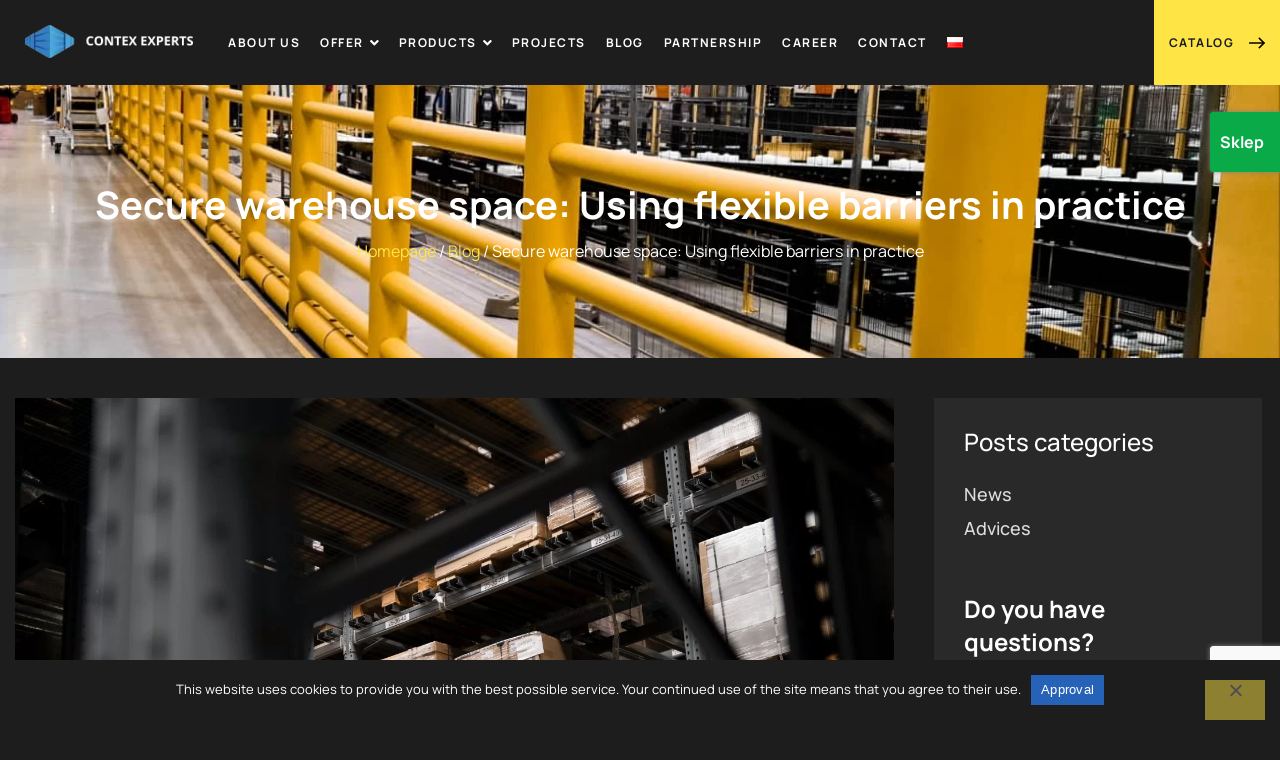

--- FILE ---
content_type: text/html; charset=UTF-8
request_url: https://contexexperts.eu/en/secure-warehouse-space/
body_size: 26265
content:
<!doctype html>
<html lang="en-GB">
<head>
	<!-- Global site tag (gtag.js) - Google Analytics -->
<script async src="https://www.googletagmanager.com/gtag/js?id=G-C5GDW20FQB"></script>
<script>
  window.dataLayer = window.dataLayer || [];
  function gtag(){dataLayer.push(arguments);}
  gtag('js', new Date());

  gtag('config', 'G-C5GDW20FQB');
</script>
	<meta charset="UTF-8">
		<meta name="viewport" content="width=device-width, initial-scale=1">
	<link rel="profile" href="https://gmpg.org/xfn/11">
	<meta name='robots' content='index, follow, max-image-preview:large, max-snippet:-1, max-video-preview:-1' />
<link rel="alternate" href="https://contexexperts.eu/bezpieczna-przestrzen/" hreflang="pl" />
<link rel="alternate" href="https://contexexperts.eu/en/secure-warehouse-space/" hreflang="en" />

<!-- Google Tag Manager for WordPress by gtm4wp.com -->
<script data-cfasync="false" data-pagespeed-no-defer>
	var gtm4wp_datalayer_name = "dataLayer";
	var dataLayer = dataLayer || [];
</script>
<!-- End Google Tag Manager for WordPress by gtm4wp.com -->
	<!-- This site is optimized with the Yoast SEO plugin v26.7 - https://yoast.com/wordpress/plugins/seo/ -->
	<title>Secure warehouse space: Using flexible barriers in practice - Contex Experts</title>
	<meta name="description" content="Discover the use of flexible safety barriers in the hall and warehouse. Learn about their features and benefits." />
	<link rel="canonical" href="https://contexexperts.eu/en/secure-warehouse-space/" />
	<meta property="og:locale" content="en_GB" />
	<meta property="og:locale:alternate" content="pl_PL" />
	<meta property="og:type" content="article" />
	<meta property="og:title" content="Secure warehouse space: Using flexible barriers in practice - Contex Experts" />
	<meta property="og:description" content="Discover the use of flexible safety barriers in the hall and warehouse. Learn about their features and benefits." />
	<meta property="og:url" content="https://contexexperts.eu/en/secure-warehouse-space/" />
	<meta property="og:site_name" content="Contex Experts" />
	<meta property="article:published_time" content="2023-05-24T06:08:00+00:00" />
	<meta property="article:modified_time" content="2023-07-18T06:27:19+00:00" />
	<meta property="og:image" content="https://contexexperts.eu/wp-content/uploads/2023/05/arum-visuals-VnMbc9Szs-E-unsplash-scaled.jpg" />
	<meta property="og:image:width" content="2560" />
	<meta property="og:image:height" content="1707" />
	<meta property="og:image:type" content="image/jpeg" />
	<meta name="author" content="CONTEXEXPERTS" />
	<meta name="twitter:card" content="summary_large_image" />
	<meta name="twitter:label1" content="Written by" />
	<meta name="twitter:data1" content="CONTEXEXPERTS" />
	<meta name="twitter:label2" content="Estimated reading time" />
	<meta name="twitter:data2" content="9 minutes" />
	<script type="application/ld+json" class="yoast-schema-graph">{"@context":"https://schema.org","@graph":[{"@type":"Article","@id":"https://contexexperts.eu/en/secure-warehouse-space/#article","isPartOf":{"@id":"https://contexexperts.eu/en/secure-warehouse-space/"},"author":{"name":"CONTEXEXPERTS","@id":"https://contexexperts.eu/en/home-en/#/schema/person/4e286d1d9158f9de29fd42b671e4cc76"},"headline":"Secure warehouse space: Using flexible barriers in practice","datePublished":"2023-05-24T06:08:00+00:00","dateModified":"2023-07-18T06:27:19+00:00","mainEntityOfPage":{"@id":"https://contexexperts.eu/en/secure-warehouse-space/"},"wordCount":1329,"publisher":{"@id":"https://contexexperts.eu/en/home-en/#organization"},"image":{"@id":"https://contexexperts.eu/en/secure-warehouse-space/#primaryimage"},"thumbnailUrl":"https://contexexperts.eu/wp-content/uploads/2023/05/arum-visuals-VnMbc9Szs-E-unsplash-scaled.jpg","articleSection":["Advices","News"],"inLanguage":"en-GB"},{"@type":"WebPage","@id":"https://contexexperts.eu/en/secure-warehouse-space/","url":"https://contexexperts.eu/en/secure-warehouse-space/","name":"Secure warehouse space: Using flexible barriers in practice - Contex Experts","isPartOf":{"@id":"https://contexexperts.eu/en/home-en/#website"},"primaryImageOfPage":{"@id":"https://contexexperts.eu/en/secure-warehouse-space/#primaryimage"},"image":{"@id":"https://contexexperts.eu/en/secure-warehouse-space/#primaryimage"},"thumbnailUrl":"https://contexexperts.eu/wp-content/uploads/2023/05/arum-visuals-VnMbc9Szs-E-unsplash-scaled.jpg","datePublished":"2023-05-24T06:08:00+00:00","dateModified":"2023-07-18T06:27:19+00:00","description":"Discover the use of flexible safety barriers in the hall and warehouse. Learn about their features and benefits.","breadcrumb":{"@id":"https://contexexperts.eu/en/secure-warehouse-space/#breadcrumb"},"inLanguage":"en-GB","potentialAction":[{"@type":"ReadAction","target":["https://contexexperts.eu/en/secure-warehouse-space/"]}]},{"@type":"ImageObject","inLanguage":"en-GB","@id":"https://contexexperts.eu/en/secure-warehouse-space/#primaryimage","url":"https://contexexperts.eu/wp-content/uploads/2023/05/arum-visuals-VnMbc9Szs-E-unsplash-scaled.jpg","contentUrl":"https://contexexperts.eu/wp-content/uploads/2023/05/arum-visuals-VnMbc9Szs-E-unsplash-scaled.jpg","width":2560,"height":1707},{"@type":"BreadcrumbList","@id":"https://contexexperts.eu/en/secure-warehouse-space/#breadcrumb","itemListElement":[{"@type":"ListItem","position":1,"name":"Homepage","item":"https://contexexperts.eu/en/home-en/"},{"@type":"ListItem","position":2,"name":"Blog","item":"https://contexexperts.eu/en/blog-en/"},{"@type":"ListItem","position":3,"name":"Secure warehouse space: Using flexible barriers in practice"}]},{"@type":"WebSite","@id":"https://contexexperts.eu/en/home-en/#website","url":"https://contexexperts.eu/en/home-en/","name":"Contex Experts","description":"","publisher":{"@id":"https://contexexperts.eu/en/home-en/#organization"},"potentialAction":[{"@type":"SearchAction","target":{"@type":"EntryPoint","urlTemplate":"https://contexexperts.eu/en/home-en/?s={search_term_string}"},"query-input":{"@type":"PropertyValueSpecification","valueRequired":true,"valueName":"search_term_string"}}],"inLanguage":"en-GB"},{"@type":"Organization","@id":"https://contexexperts.eu/en/home-en/#organization","name":"Contex Experts","url":"https://contexexperts.eu/en/home-en/","logo":{"@type":"ImageObject","inLanguage":"en-GB","@id":"https://contexexperts.eu/en/home-en/#/schema/logo/image/","url":"https://contexexperts.eu/wp-content/uploads/2022/01/contex-experts-logo.png","contentUrl":"https://contexexperts.eu/wp-content/uploads/2022/01/contex-experts-logo.png","width":168,"height":33,"caption":"Contex Experts"},"image":{"@id":"https://contexexperts.eu/en/home-en/#/schema/logo/image/"}},{"@type":"Person","@id":"https://contexexperts.eu/en/home-en/#/schema/person/4e286d1d9158f9de29fd42b671e4cc76","name":"CONTEXEXPERTS"}]}</script>
	<!-- / Yoast SEO plugin. -->


<link rel='dns-prefetch' href='//www.googletagmanager.com' />
<link rel="alternate" type="application/rss+xml" title="Contex Experts &raquo; Feed" href="https://contexexperts.eu/en/feed/" />
<link rel="alternate" type="application/rss+xml" title="Contex Experts &raquo; Comments Feed" href="https://contexexperts.eu/en/comments/feed/" />
<link rel="alternate" title="oEmbed (JSON)" type="application/json+oembed" href="https://contexexperts.eu/wp-json/oembed/1.0/embed?url=https%3A%2F%2Fcontexexperts.eu%2Fen%2Fsecure-warehouse-space%2F&#038;lang=en" />
<link rel="alternate" title="oEmbed (XML)" type="text/xml+oembed" href="https://contexexperts.eu/wp-json/oembed/1.0/embed?url=https%3A%2F%2Fcontexexperts.eu%2Fen%2Fsecure-warehouse-space%2F&#038;format=xml&#038;lang=en" />
		<style>
			.lazyload,
			.lazyloading {
				max-width: 100%;
			}
		</style>
				<!-- This site uses the Google Analytics by MonsterInsights plugin v9.11.1 - Using Analytics tracking - https://www.monsterinsights.com/ -->
							<script src="//www.googletagmanager.com/gtag/js?id=G-0HK9J25FD5"  data-cfasync="false" data-wpfc-render="false" type="text/javascript" async></script>
			<script data-cfasync="false" data-wpfc-render="false" type="text/javascript">
				var mi_version = '9.11.1';
				var mi_track_user = true;
				var mi_no_track_reason = '';
								var MonsterInsightsDefaultLocations = {"page_location":"https:\/\/contexexperts.eu\/en\/secure-warehouse-space\/"};
								if ( typeof MonsterInsightsPrivacyGuardFilter === 'function' ) {
					var MonsterInsightsLocations = (typeof MonsterInsightsExcludeQuery === 'object') ? MonsterInsightsPrivacyGuardFilter( MonsterInsightsExcludeQuery ) : MonsterInsightsPrivacyGuardFilter( MonsterInsightsDefaultLocations );
				} else {
					var MonsterInsightsLocations = (typeof MonsterInsightsExcludeQuery === 'object') ? MonsterInsightsExcludeQuery : MonsterInsightsDefaultLocations;
				}

								var disableStrs = [
										'ga-disable-G-0HK9J25FD5',
									];

				/* Function to detect opted out users */
				function __gtagTrackerIsOptedOut() {
					for (var index = 0; index < disableStrs.length; index++) {
						if (document.cookie.indexOf(disableStrs[index] + '=true') > -1) {
							return true;
						}
					}

					return false;
				}

				/* Disable tracking if the opt-out cookie exists. */
				if (__gtagTrackerIsOptedOut()) {
					for (var index = 0; index < disableStrs.length; index++) {
						window[disableStrs[index]] = true;
					}
				}

				/* Opt-out function */
				function __gtagTrackerOptout() {
					for (var index = 0; index < disableStrs.length; index++) {
						document.cookie = disableStrs[index] + '=true; expires=Thu, 31 Dec 2099 23:59:59 UTC; path=/';
						window[disableStrs[index]] = true;
					}
				}

				if ('undefined' === typeof gaOptout) {
					function gaOptout() {
						__gtagTrackerOptout();
					}
				}
								window.dataLayer = window.dataLayer || [];

				window.MonsterInsightsDualTracker = {
					helpers: {},
					trackers: {},
				};
				if (mi_track_user) {
					function __gtagDataLayer() {
						dataLayer.push(arguments);
					}

					function __gtagTracker(type, name, parameters) {
						if (!parameters) {
							parameters = {};
						}

						if (parameters.send_to) {
							__gtagDataLayer.apply(null, arguments);
							return;
						}

						if (type === 'event') {
														parameters.send_to = monsterinsights_frontend.v4_id;
							var hookName = name;
							if (typeof parameters['event_category'] !== 'undefined') {
								hookName = parameters['event_category'] + ':' + name;
							}

							if (typeof MonsterInsightsDualTracker.trackers[hookName] !== 'undefined') {
								MonsterInsightsDualTracker.trackers[hookName](parameters);
							} else {
								__gtagDataLayer('event', name, parameters);
							}
							
						} else {
							__gtagDataLayer.apply(null, arguments);
						}
					}

					__gtagTracker('js', new Date());
					__gtagTracker('set', {
						'developer_id.dZGIzZG': true,
											});
					if ( MonsterInsightsLocations.page_location ) {
						__gtagTracker('set', MonsterInsightsLocations);
					}
										__gtagTracker('config', 'G-0HK9J25FD5', {"forceSSL":"true","link_attribution":"true"} );
										window.gtag = __gtagTracker;										(function () {
						/* https://developers.google.com/analytics/devguides/collection/analyticsjs/ */
						/* ga and __gaTracker compatibility shim. */
						var noopfn = function () {
							return null;
						};
						var newtracker = function () {
							return new Tracker();
						};
						var Tracker = function () {
							return null;
						};
						var p = Tracker.prototype;
						p.get = noopfn;
						p.set = noopfn;
						p.send = function () {
							var args = Array.prototype.slice.call(arguments);
							args.unshift('send');
							__gaTracker.apply(null, args);
						};
						var __gaTracker = function () {
							var len = arguments.length;
							if (len === 0) {
								return;
							}
							var f = arguments[len - 1];
							if (typeof f !== 'object' || f === null || typeof f.hitCallback !== 'function') {
								if ('send' === arguments[0]) {
									var hitConverted, hitObject = false, action;
									if ('event' === arguments[1]) {
										if ('undefined' !== typeof arguments[3]) {
											hitObject = {
												'eventAction': arguments[3],
												'eventCategory': arguments[2],
												'eventLabel': arguments[4],
												'value': arguments[5] ? arguments[5] : 1,
											}
										}
									}
									if ('pageview' === arguments[1]) {
										if ('undefined' !== typeof arguments[2]) {
											hitObject = {
												'eventAction': 'page_view',
												'page_path': arguments[2],
											}
										}
									}
									if (typeof arguments[2] === 'object') {
										hitObject = arguments[2];
									}
									if (typeof arguments[5] === 'object') {
										Object.assign(hitObject, arguments[5]);
									}
									if ('undefined' !== typeof arguments[1].hitType) {
										hitObject = arguments[1];
										if ('pageview' === hitObject.hitType) {
											hitObject.eventAction = 'page_view';
										}
									}
									if (hitObject) {
										action = 'timing' === arguments[1].hitType ? 'timing_complete' : hitObject.eventAction;
										hitConverted = mapArgs(hitObject);
										__gtagTracker('event', action, hitConverted);
									}
								}
								return;
							}

							function mapArgs(args) {
								var arg, hit = {};
								var gaMap = {
									'eventCategory': 'event_category',
									'eventAction': 'event_action',
									'eventLabel': 'event_label',
									'eventValue': 'event_value',
									'nonInteraction': 'non_interaction',
									'timingCategory': 'event_category',
									'timingVar': 'name',
									'timingValue': 'value',
									'timingLabel': 'event_label',
									'page': 'page_path',
									'location': 'page_location',
									'title': 'page_title',
									'referrer' : 'page_referrer',
								};
								for (arg in args) {
																		if (!(!args.hasOwnProperty(arg) || !gaMap.hasOwnProperty(arg))) {
										hit[gaMap[arg]] = args[arg];
									} else {
										hit[arg] = args[arg];
									}
								}
								return hit;
							}

							try {
								f.hitCallback();
							} catch (ex) {
							}
						};
						__gaTracker.create = newtracker;
						__gaTracker.getByName = newtracker;
						__gaTracker.getAll = function () {
							return [];
						};
						__gaTracker.remove = noopfn;
						__gaTracker.loaded = true;
						window['__gaTracker'] = __gaTracker;
					})();
									} else {
										console.log("");
					(function () {
						function __gtagTracker() {
							return null;
						}

						window['__gtagTracker'] = __gtagTracker;
						window['gtag'] = __gtagTracker;
					})();
									}
			</script>
							<!-- / Google Analytics by MonsterInsights -->
		<style id='wp-img-auto-sizes-contain-inline-css' type='text/css'>
img:is([sizes=auto i],[sizes^="auto," i]){contain-intrinsic-size:3000px 1500px}
/*# sourceURL=wp-img-auto-sizes-contain-inline-css */
</style>

<style id='wp-emoji-styles-inline-css' type='text/css'>

	img.wp-smiley, img.emoji {
		display: inline !important;
		border: none !important;
		box-shadow: none !important;
		height: 1em !important;
		width: 1em !important;
		margin: 0 0.07em !important;
		vertical-align: -0.1em !important;
		background: none !important;
		padding: 0 !important;
	}
/*# sourceURL=wp-emoji-styles-inline-css */
</style>
<link rel='stylesheet' id='wp-block-library-css' href='https://contexexperts.eu/wp-includes/css/dist/block-library/style.min.css?ver=16e2f7b4f923e6120d9cf430c21df3f3' type='text/css' media='all' />
<style id='classic-theme-styles-inline-css' type='text/css'>
/*! This file is auto-generated */
.wp-block-button__link{color:#fff;background-color:#32373c;border-radius:9999px;box-shadow:none;text-decoration:none;padding:calc(.667em + 2px) calc(1.333em + 2px);font-size:1.125em}.wp-block-file__button{background:#32373c;color:#fff;text-decoration:none}
/*# sourceURL=/wp-includes/css/classic-themes.min.css */
</style>
<style id='global-styles-inline-css' type='text/css'>
:root{--wp--preset--aspect-ratio--square: 1;--wp--preset--aspect-ratio--4-3: 4/3;--wp--preset--aspect-ratio--3-4: 3/4;--wp--preset--aspect-ratio--3-2: 3/2;--wp--preset--aspect-ratio--2-3: 2/3;--wp--preset--aspect-ratio--16-9: 16/9;--wp--preset--aspect-ratio--9-16: 9/16;--wp--preset--color--black: #000000;--wp--preset--color--cyan-bluish-gray: #abb8c3;--wp--preset--color--white: #ffffff;--wp--preset--color--pale-pink: #f78da7;--wp--preset--color--vivid-red: #cf2e2e;--wp--preset--color--luminous-vivid-orange: #ff6900;--wp--preset--color--luminous-vivid-amber: #fcb900;--wp--preset--color--light-green-cyan: #7bdcb5;--wp--preset--color--vivid-green-cyan: #00d084;--wp--preset--color--pale-cyan-blue: #8ed1fc;--wp--preset--color--vivid-cyan-blue: #0693e3;--wp--preset--color--vivid-purple: #9b51e0;--wp--preset--gradient--vivid-cyan-blue-to-vivid-purple: linear-gradient(135deg,rgb(6,147,227) 0%,rgb(155,81,224) 100%);--wp--preset--gradient--light-green-cyan-to-vivid-green-cyan: linear-gradient(135deg,rgb(122,220,180) 0%,rgb(0,208,130) 100%);--wp--preset--gradient--luminous-vivid-amber-to-luminous-vivid-orange: linear-gradient(135deg,rgb(252,185,0) 0%,rgb(255,105,0) 100%);--wp--preset--gradient--luminous-vivid-orange-to-vivid-red: linear-gradient(135deg,rgb(255,105,0) 0%,rgb(207,46,46) 100%);--wp--preset--gradient--very-light-gray-to-cyan-bluish-gray: linear-gradient(135deg,rgb(238,238,238) 0%,rgb(169,184,195) 100%);--wp--preset--gradient--cool-to-warm-spectrum: linear-gradient(135deg,rgb(74,234,220) 0%,rgb(151,120,209) 20%,rgb(207,42,186) 40%,rgb(238,44,130) 60%,rgb(251,105,98) 80%,rgb(254,248,76) 100%);--wp--preset--gradient--blush-light-purple: linear-gradient(135deg,rgb(255,206,236) 0%,rgb(152,150,240) 100%);--wp--preset--gradient--blush-bordeaux: linear-gradient(135deg,rgb(254,205,165) 0%,rgb(254,45,45) 50%,rgb(107,0,62) 100%);--wp--preset--gradient--luminous-dusk: linear-gradient(135deg,rgb(255,203,112) 0%,rgb(199,81,192) 50%,rgb(65,88,208) 100%);--wp--preset--gradient--pale-ocean: linear-gradient(135deg,rgb(255,245,203) 0%,rgb(182,227,212) 50%,rgb(51,167,181) 100%);--wp--preset--gradient--electric-grass: linear-gradient(135deg,rgb(202,248,128) 0%,rgb(113,206,126) 100%);--wp--preset--gradient--midnight: linear-gradient(135deg,rgb(2,3,129) 0%,rgb(40,116,252) 100%);--wp--preset--font-size--small: 13px;--wp--preset--font-size--medium: 20px;--wp--preset--font-size--large: 36px;--wp--preset--font-size--x-large: 42px;--wp--preset--spacing--20: 0.44rem;--wp--preset--spacing--30: 0.67rem;--wp--preset--spacing--40: 1rem;--wp--preset--spacing--50: 1.5rem;--wp--preset--spacing--60: 2.25rem;--wp--preset--spacing--70: 3.38rem;--wp--preset--spacing--80: 5.06rem;--wp--preset--shadow--natural: 6px 6px 9px rgba(0, 0, 0, 0.2);--wp--preset--shadow--deep: 12px 12px 50px rgba(0, 0, 0, 0.4);--wp--preset--shadow--sharp: 6px 6px 0px rgba(0, 0, 0, 0.2);--wp--preset--shadow--outlined: 6px 6px 0px -3px rgb(255, 255, 255), 6px 6px rgb(0, 0, 0);--wp--preset--shadow--crisp: 6px 6px 0px rgb(0, 0, 0);}:where(.is-layout-flex){gap: 0.5em;}:where(.is-layout-grid){gap: 0.5em;}body .is-layout-flex{display: flex;}.is-layout-flex{flex-wrap: wrap;align-items: center;}.is-layout-flex > :is(*, div){margin: 0;}body .is-layout-grid{display: grid;}.is-layout-grid > :is(*, div){margin: 0;}:where(.wp-block-columns.is-layout-flex){gap: 2em;}:where(.wp-block-columns.is-layout-grid){gap: 2em;}:where(.wp-block-post-template.is-layout-flex){gap: 1.25em;}:where(.wp-block-post-template.is-layout-grid){gap: 1.25em;}.has-black-color{color: var(--wp--preset--color--black) !important;}.has-cyan-bluish-gray-color{color: var(--wp--preset--color--cyan-bluish-gray) !important;}.has-white-color{color: var(--wp--preset--color--white) !important;}.has-pale-pink-color{color: var(--wp--preset--color--pale-pink) !important;}.has-vivid-red-color{color: var(--wp--preset--color--vivid-red) !important;}.has-luminous-vivid-orange-color{color: var(--wp--preset--color--luminous-vivid-orange) !important;}.has-luminous-vivid-amber-color{color: var(--wp--preset--color--luminous-vivid-amber) !important;}.has-light-green-cyan-color{color: var(--wp--preset--color--light-green-cyan) !important;}.has-vivid-green-cyan-color{color: var(--wp--preset--color--vivid-green-cyan) !important;}.has-pale-cyan-blue-color{color: var(--wp--preset--color--pale-cyan-blue) !important;}.has-vivid-cyan-blue-color{color: var(--wp--preset--color--vivid-cyan-blue) !important;}.has-vivid-purple-color{color: var(--wp--preset--color--vivid-purple) !important;}.has-black-background-color{background-color: var(--wp--preset--color--black) !important;}.has-cyan-bluish-gray-background-color{background-color: var(--wp--preset--color--cyan-bluish-gray) !important;}.has-white-background-color{background-color: var(--wp--preset--color--white) !important;}.has-pale-pink-background-color{background-color: var(--wp--preset--color--pale-pink) !important;}.has-vivid-red-background-color{background-color: var(--wp--preset--color--vivid-red) !important;}.has-luminous-vivid-orange-background-color{background-color: var(--wp--preset--color--luminous-vivid-orange) !important;}.has-luminous-vivid-amber-background-color{background-color: var(--wp--preset--color--luminous-vivid-amber) !important;}.has-light-green-cyan-background-color{background-color: var(--wp--preset--color--light-green-cyan) !important;}.has-vivid-green-cyan-background-color{background-color: var(--wp--preset--color--vivid-green-cyan) !important;}.has-pale-cyan-blue-background-color{background-color: var(--wp--preset--color--pale-cyan-blue) !important;}.has-vivid-cyan-blue-background-color{background-color: var(--wp--preset--color--vivid-cyan-blue) !important;}.has-vivid-purple-background-color{background-color: var(--wp--preset--color--vivid-purple) !important;}.has-black-border-color{border-color: var(--wp--preset--color--black) !important;}.has-cyan-bluish-gray-border-color{border-color: var(--wp--preset--color--cyan-bluish-gray) !important;}.has-white-border-color{border-color: var(--wp--preset--color--white) !important;}.has-pale-pink-border-color{border-color: var(--wp--preset--color--pale-pink) !important;}.has-vivid-red-border-color{border-color: var(--wp--preset--color--vivid-red) !important;}.has-luminous-vivid-orange-border-color{border-color: var(--wp--preset--color--luminous-vivid-orange) !important;}.has-luminous-vivid-amber-border-color{border-color: var(--wp--preset--color--luminous-vivid-amber) !important;}.has-light-green-cyan-border-color{border-color: var(--wp--preset--color--light-green-cyan) !important;}.has-vivid-green-cyan-border-color{border-color: var(--wp--preset--color--vivid-green-cyan) !important;}.has-pale-cyan-blue-border-color{border-color: var(--wp--preset--color--pale-cyan-blue) !important;}.has-vivid-cyan-blue-border-color{border-color: var(--wp--preset--color--vivid-cyan-blue) !important;}.has-vivid-purple-border-color{border-color: var(--wp--preset--color--vivid-purple) !important;}.has-vivid-cyan-blue-to-vivid-purple-gradient-background{background: var(--wp--preset--gradient--vivid-cyan-blue-to-vivid-purple) !important;}.has-light-green-cyan-to-vivid-green-cyan-gradient-background{background: var(--wp--preset--gradient--light-green-cyan-to-vivid-green-cyan) !important;}.has-luminous-vivid-amber-to-luminous-vivid-orange-gradient-background{background: var(--wp--preset--gradient--luminous-vivid-amber-to-luminous-vivid-orange) !important;}.has-luminous-vivid-orange-to-vivid-red-gradient-background{background: var(--wp--preset--gradient--luminous-vivid-orange-to-vivid-red) !important;}.has-very-light-gray-to-cyan-bluish-gray-gradient-background{background: var(--wp--preset--gradient--very-light-gray-to-cyan-bluish-gray) !important;}.has-cool-to-warm-spectrum-gradient-background{background: var(--wp--preset--gradient--cool-to-warm-spectrum) !important;}.has-blush-light-purple-gradient-background{background: var(--wp--preset--gradient--blush-light-purple) !important;}.has-blush-bordeaux-gradient-background{background: var(--wp--preset--gradient--blush-bordeaux) !important;}.has-luminous-dusk-gradient-background{background: var(--wp--preset--gradient--luminous-dusk) !important;}.has-pale-ocean-gradient-background{background: var(--wp--preset--gradient--pale-ocean) !important;}.has-electric-grass-gradient-background{background: var(--wp--preset--gradient--electric-grass) !important;}.has-midnight-gradient-background{background: var(--wp--preset--gradient--midnight) !important;}.has-small-font-size{font-size: var(--wp--preset--font-size--small) !important;}.has-medium-font-size{font-size: var(--wp--preset--font-size--medium) !important;}.has-large-font-size{font-size: var(--wp--preset--font-size--large) !important;}.has-x-large-font-size{font-size: var(--wp--preset--font-size--x-large) !important;}
:where(.wp-block-post-template.is-layout-flex){gap: 1.25em;}:where(.wp-block-post-template.is-layout-grid){gap: 1.25em;}
:where(.wp-block-term-template.is-layout-flex){gap: 1.25em;}:where(.wp-block-term-template.is-layout-grid){gap: 1.25em;}
:where(.wp-block-columns.is-layout-flex){gap: 2em;}:where(.wp-block-columns.is-layout-grid){gap: 2em;}
:root :where(.wp-block-pullquote){font-size: 1.5em;line-height: 1.6;}
/*# sourceURL=global-styles-inline-css */
</style>
<link rel='stylesheet' id='contact-form-7-css' href='https://contexexperts.eu/wp-content/plugins/contact-form-7/includes/css/styles.css?ver=6.1.4' type='text/css' media='all' />
<link rel='stylesheet' id='cookie-notice-front-css' href='https://contexexperts.eu/wp-content/plugins/cookie-notice/css/front.min.css?ver=2.5.11' type='text/css' media='all' />
<link rel='stylesheet' id='hello-elementor-css' href='https://contexexperts.eu/wp-content/themes/contex-experts/style.css?ver=2.5.0' type='text/css' media='all' />
<link rel='stylesheet' id='hello-elementor-theme-style-css' href='https://contexexperts.eu/wp-content/themes/contex-experts/theme.min.css?ver=2.5.0' type='text/css' media='all' />
<link rel='stylesheet' id='elementor-frontend-css' href='https://contexexperts.eu/wp-content/plugins/elementor/assets/css/frontend.min.css?ver=3.34.1' type='text/css' media='all' />
<style id='elementor-frontend-inline-css' type='text/css'>
.elementor-kit-6{--e-global-color-primary:#2662B7;--e-global-color-secondary:#1D1D1D;--e-global-color-text:#FFFFFF;--e-global-color-accent:#FEE444;--e-global-color-07f8cb8:#292929;--e-global-typography-primary-font-family:"Manrope";--e-global-typography-primary-font-weight:700;--e-global-typography-secondary-font-family:"Manrope";--e-global-typography-secondary-font-weight:400;--e-global-typography-text-font-family:"Manrope";--e-global-typography-text-font-weight:400;--e-global-typography-accent-font-family:"Manrope";--e-global-typography-accent-font-weight:700;--e-global-typography-accent-text-transform:uppercase;background-color:#1D1D1D;color:#FFFFFF;font-family:"Manrope", Sans-serif;}.elementor-kit-6 button,.elementor-kit-6 input[type="button"],.elementor-kit-6 input[type="submit"],.elementor-kit-6 .elementor-button{background-color:var( --e-global-color-accent );font-size:13px;font-weight:700;text-transform:uppercase;line-height:1.3em;letter-spacing:3px;color:var( --e-global-color-secondary );border-style:solid;border-width:0px 0px 0px 0px;border-radius:0px 0px 0px 0px;padding:20px 30px 20px 30px;}.elementor-kit-6 button:hover,.elementor-kit-6 button:focus,.elementor-kit-6 input[type="button"]:hover,.elementor-kit-6 input[type="button"]:focus,.elementor-kit-6 input[type="submit"]:hover,.elementor-kit-6 input[type="submit"]:focus,.elementor-kit-6 .elementor-button:hover,.elementor-kit-6 .elementor-button:focus{background-color:var( --e-global-color-primary );color:var( --e-global-color-text );border-style:solid;border-width:0px 0px 0px 0px;border-radius:0px 0px 0px 0px;}.elementor-kit-6 e-page-transition{background-color:#FFBC7D;}.elementor-kit-6 a{color:var( --e-global-color-primary );}.elementor-kit-6 a:hover{color:var( --e-global-color-accent );}.elementor-kit-6 h1{font-size:48px;font-weight:700;line-height:1.2em;}.elementor-kit-6 h2{font-size:48px;font-weight:700;line-height:1.2em;}.elementor-kit-6 h3{font-size:24px;font-weight:700;line-height:1.4em;}.elementor-kit-6 label{color:var( --e-global-color-text );}.elementor-kit-6 input:not([type="button"]):not([type="submit"]),.elementor-kit-6 textarea,.elementor-kit-6 .elementor-field-textual{font-size:16px;font-weight:400;color:#FFFFFFD9;background-color:#02020200;border-style:solid;border-width:0px 0px 1px 0px;border-color:#373636;border-radius:0px 0px 0px 0px;padding:10px 5px 15px 5px;}.elementor-kit-6 input:focus:not([type="button"]):not([type="submit"]),.elementor-kit-6 textarea:focus,.elementor-kit-6 .elementor-field-textual:focus{color:var( --e-global-color-text );}.elementor-section.elementor-section-boxed > .elementor-container{max-width:1340px;}.e-con{--container-max-width:1340px;}.elementor-widget:not(:last-child){margin-block-end:20px;}.elementor-element{--widgets-spacing:20px 20px;--widgets-spacing-row:20px;--widgets-spacing-column:20px;}{}h1.entry-title{display:var(--page-title-display);}.site-header{padding-right:0px;padding-left:0px;}@media(max-width:1024px){.elementor-kit-6 h1{font-size:38px;}.elementor-kit-6 h2{font-size:38px;}.elementor-kit-6 h3{font-size:21px;}.elementor-kit-6 button,.elementor-kit-6 input[type="button"],.elementor-kit-6 input[type="submit"],.elementor-kit-6 .elementor-button{font-size:12px;letter-spacing:2px;padding:16px 20px 16px 20px;}.elementor-section.elementor-section-boxed > .elementor-container{max-width:1024px;}.e-con{--container-max-width:1024px;}}@media(max-width:767px){.elementor-kit-6 h1{font-size:30px;}.elementor-kit-6 h2{font-size:26px;}.elementor-kit-6 h3{font-size:19px;}.elementor-kit-6 button,.elementor-kit-6 input[type="button"],.elementor-kit-6 input[type="submit"],.elementor-kit-6 .elementor-button{font-size:12px;letter-spacing:1.5px;padding:14px 18px 14px 18px;}.elementor-kit-6 input:not([type="button"]):not([type="submit"]),.elementor-kit-6 textarea,.elementor-kit-6 .elementor-field-textual{font-size:14px;}.elementor-section.elementor-section-boxed > .elementor-container{max-width:767px;}.e-con{--container-max-width:767px;}}
.elementor-2488 .elementor-element.elementor-element-021bbc8 > .elementor-background-overlay{background-color:#000000;opacity:0.4;transition:background 0.3s, border-radius 0.3s, opacity 0.3s;}.elementor-2488 .elementor-element.elementor-element-021bbc8:not(.elementor-motion-effects-element-type-background), .elementor-2488 .elementor-element.elementor-element-021bbc8 > .elementor-motion-effects-container > .elementor-motion-effects-layer{background-position:center center;background-repeat:no-repeat;background-size:cover;}.elementor-2488 .elementor-element.elementor-element-021bbc8{transition:background 0.3s, border 0.3s, border-radius 0.3s, box-shadow 0.3s;padding:85px 0px 85px 0px;}.elementor-2488 .elementor-element.elementor-element-b9382f6.elementor-column > .elementor-widget-wrap{justify-content:center;}.elementor-widget-theme-post-title .elementor-heading-title{font-family:var( --e-global-typography-primary-font-family ), Sans-serif;font-weight:var( --e-global-typography-primary-font-weight );color:var( --e-global-color-primary );}.elementor-2488 .elementor-element.elementor-element-9beb064{width:100%;max-width:100%;text-align:center;}.elementor-2488 .elementor-element.elementor-element-9beb064 > .elementor-widget-container{margin:0px 0px -10px 0px;}.elementor-2488 .elementor-element.elementor-element-9beb064 .elementor-heading-title{font-family:"Manrope", Sans-serif;font-size:38px;font-weight:700;line-height:1.3em;color:#FFFFFF;}.elementor-widget-breadcrumbs{font-family:var( --e-global-typography-secondary-font-family ), Sans-serif;font-weight:var( --e-global-typography-secondary-font-weight );}.elementor-2488 .elementor-element.elementor-element-d0337be{font-family:"Manrope", Sans-serif;font-size:16px;font-weight:400;color:var( --e-global-color-text );}.elementor-2488 .elementor-element.elementor-element-d0337be a{color:var( --e-global-color-accent );}.elementor-2488 .elementor-element.elementor-element-d0337be a:hover{color:var( --e-global-color-primary );}.elementor-2488 .elementor-element.elementor-element-33f6974 > .elementor-container > .elementor-column > .elementor-widget-wrap{align-content:flex-start;align-items:flex-start;}.elementor-2488 .elementor-element.elementor-element-33f6974{margin-top:40px;margin-bottom:40px;padding:0px 10px 0px 15px;}.elementor-widget-theme-post-featured-image .widget-image-caption{color:var( --e-global-color-text );font-family:var( --e-global-typography-text-font-family ), Sans-serif;font-weight:var( --e-global-typography-text-font-weight );}.elementor-2488 .elementor-element.elementor-element-4bd1bb1 > .elementor-widget-container{margin:0px 0px 15px 0px;}.elementor-2488 .elementor-element.elementor-element-4bd1bb1{text-align:start;}.elementor-widget-theme-post-content{color:var( --e-global-color-text );font-family:var( --e-global-typography-text-font-family ), Sans-serif;font-weight:var( --e-global-typography-text-font-weight );}.elementor-widget-post-navigation span.post-navigation__prev--label{color:var( --e-global-color-text );}.elementor-widget-post-navigation span.post-navigation__next--label{color:var( --e-global-color-text );}.elementor-widget-post-navigation span.post-navigation__prev--label, .elementor-widget-post-navigation span.post-navigation__next--label{font-family:var( --e-global-typography-secondary-font-family ), Sans-serif;font-weight:var( --e-global-typography-secondary-font-weight );}.elementor-widget-post-navigation span.post-navigation__prev--title, .elementor-widget-post-navigation span.post-navigation__next--title{color:var( --e-global-color-secondary );font-family:var( --e-global-typography-secondary-font-family ), Sans-serif;font-weight:var( --e-global-typography-secondary-font-weight );}.elementor-2488 .elementor-element.elementor-element-9bcb438 span.post-navigation__prev--label{color:var( --e-global-color-primary );}.elementor-2488 .elementor-element.elementor-element-9bcb438 span.post-navigation__next--label{color:var( --e-global-color-primary );}.elementor-2488 .elementor-element.elementor-element-9bcb438 span.post-navigation__prev--label:hover{color:var( --e-global-color-accent );}.elementor-2488 .elementor-element.elementor-element-9bcb438 span.post-navigation__next--label:hover{color:var( --e-global-color-accent );}.elementor-2488 .elementor-element.elementor-element-9bcb438 span.post-navigation__prev--label, .elementor-2488 .elementor-element.elementor-element-9bcb438 span.post-navigation__next--label{font-family:"Manrope", Sans-serif;font-weight:700;text-transform:uppercase;letter-spacing:3px;}.elementor-2488 .elementor-element.elementor-element-9bcb438 span.post-navigation__prev--title, .elementor-2488 .elementor-element.elementor-element-9bcb438 span.post-navigation__next--title{color:#FFFFFF;font-family:"Manrope", Sans-serif;font-size:11px;font-weight:400;}.elementor-2488 .elementor-element.elementor-element-9bcb438 .post-navigation__arrow-wrapper{color:var( --e-global-color-accent );fill:var( --e-global-color-accent );}.elementor-2488 .elementor-element.elementor-element-9bcb438 .elementor-post-navigation__link a {gap:8px;}.elementor-2488 .elementor-element.elementor-element-9bcb438 .elementor-post-navigation__separator{background-color:#4B4B4B;}.elementor-2488 .elementor-element.elementor-element-9bcb438 .elementor-post-navigation{color:#4B4B4B;}.elementor-2488 .elementor-element.elementor-element-388b1a5:not(.elementor-motion-effects-element-type-background) > .elementor-widget-wrap, .elementor-2488 .elementor-element.elementor-element-388b1a5 > .elementor-widget-wrap > .elementor-motion-effects-container > .elementor-motion-effects-layer{background-color:var( --e-global-color-07f8cb8 );}.elementor-2488 .elementor-element.elementor-element-388b1a5 > .elementor-element-populated{transition:background 0.3s, border 0.3s, border-radius 0.3s, box-shadow 0.3s;margin:0px 0px 0px 40px;--e-column-margin-right:0px;--e-column-margin-left:40px;padding:30px 30px 30px 30px;}.elementor-2488 .elementor-element.elementor-element-388b1a5 > .elementor-element-populated > .elementor-background-overlay{transition:background 0.3s, border-radius 0.3s, opacity 0.3s;}.elementor-2488 .elementor-element.elementor-element-2ba2cab > .elementor-widget-container{margin:0px 0px 30px 0px;}.elementor-widget-heading .elementor-heading-title{font-family:var( --e-global-typography-primary-font-family ), Sans-serif;font-weight:var( --e-global-typography-primary-font-weight );color:var( --e-global-color-primary );}.elementor-2488 .elementor-element.elementor-element-f4a8f55 > .elementor-widget-container{margin:0px 0px 10px 0px;}.elementor-2488 .elementor-element.elementor-element-f4a8f55 .elementor-heading-title{color:var( --e-global-color-text );}.elementor-widget-icon-list .elementor-icon-list-item:not(:last-child):after{border-color:var( --e-global-color-text );}.elementor-widget-icon-list .elementor-icon-list-icon i{color:var( --e-global-color-primary );}.elementor-widget-icon-list .elementor-icon-list-icon svg{fill:var( --e-global-color-primary );}.elementor-widget-icon-list .elementor-icon-list-item > .elementor-icon-list-text, .elementor-widget-icon-list .elementor-icon-list-item > a{font-family:var( --e-global-typography-text-font-family ), Sans-serif;font-weight:var( --e-global-typography-text-font-weight );}.elementor-widget-icon-list .elementor-icon-list-text{color:var( --e-global-color-secondary );}.elementor-2488 .elementor-element.elementor-element-77c4d27 > .elementor-widget-container{margin:0px 0px 30px 0px;}.elementor-2488 .elementor-element.elementor-element-77c4d27 .elementor-icon-list-items:not(.elementor-inline-items) .elementor-icon-list-item:not(:last-child){padding-block-end:calc(15px/2);}.elementor-2488 .elementor-element.elementor-element-77c4d27 .elementor-icon-list-items:not(.elementor-inline-items) .elementor-icon-list-item:not(:first-child){margin-block-start:calc(15px/2);}.elementor-2488 .elementor-element.elementor-element-77c4d27 .elementor-icon-list-items.elementor-inline-items .elementor-icon-list-item{margin-inline:calc(15px/2);}.elementor-2488 .elementor-element.elementor-element-77c4d27 .elementor-icon-list-items.elementor-inline-items{margin-inline:calc(-15px/2);}.elementor-2488 .elementor-element.elementor-element-77c4d27 .elementor-icon-list-items.elementor-inline-items .elementor-icon-list-item:after{inset-inline-end:calc(-15px/2);}.elementor-2488 .elementor-element.elementor-element-77c4d27 .elementor-icon-list-icon i{color:var( --e-global-color-accent );transition:color 0.3s;}.elementor-2488 .elementor-element.elementor-element-77c4d27 .elementor-icon-list-icon svg{fill:var( --e-global-color-accent );transition:fill 0.3s;}.elementor-2488 .elementor-element.elementor-element-77c4d27{--e-icon-list-icon-size:25px;--e-icon-list-icon-align:left;--e-icon-list-icon-margin:0 calc(var(--e-icon-list-icon-size, 1em) * 0.25) 0 0;--icon-vertical-offset:0px;}.elementor-2488 .elementor-element.elementor-element-77c4d27 .elementor-icon-list-icon{padding-inline-end:3px;}.elementor-2488 .elementor-element.elementor-element-77c4d27 .elementor-icon-list-item > .elementor-icon-list-text, .elementor-2488 .elementor-element.elementor-element-77c4d27 .elementor-icon-list-item > a{font-family:"Manrope", Sans-serif;font-size:18px;font-weight:500;}.elementor-2488 .elementor-element.elementor-element-77c4d27 .elementor-icon-list-text{color:#DDDDDD;transition:color 0.3s;}.elementor-2488 .elementor-element.elementor-element-77c4d27 .elementor-icon-list-item:hover .elementor-icon-list-text{color:var( --e-global-color-accent );}.elementor-2488 .elementor-element.elementor-element-22aa224 > .elementor-widget-container{margin:0px 0px 10px 0px;}.elementor-2488 .elementor-element.elementor-element-22aa224 .elementor-heading-title{color:var( --e-global-color-text );}.elementor-2488 .elementor-element.elementor-element-e5ec125 .elementor-icon-list-items:not(.elementor-inline-items) .elementor-icon-list-item:not(:last-child){padding-block-end:calc(15px/2);}.elementor-2488 .elementor-element.elementor-element-e5ec125 .elementor-icon-list-items:not(.elementor-inline-items) .elementor-icon-list-item:not(:first-child){margin-block-start:calc(15px/2);}.elementor-2488 .elementor-element.elementor-element-e5ec125 .elementor-icon-list-items.elementor-inline-items .elementor-icon-list-item{margin-inline:calc(15px/2);}.elementor-2488 .elementor-element.elementor-element-e5ec125 .elementor-icon-list-items.elementor-inline-items{margin-inline:calc(-15px/2);}.elementor-2488 .elementor-element.elementor-element-e5ec125 .elementor-icon-list-items.elementor-inline-items .elementor-icon-list-item:after{inset-inline-end:calc(-15px/2);}.elementor-2488 .elementor-element.elementor-element-e5ec125 .elementor-icon-list-icon i{color:var( --e-global-color-accent );transition:color 0.3s;}.elementor-2488 .elementor-element.elementor-element-e5ec125 .elementor-icon-list-icon svg{fill:var( --e-global-color-accent );transition:fill 0.3s;}.elementor-2488 .elementor-element.elementor-element-e5ec125 .elementor-icon-list-item:hover .elementor-icon-list-icon i{color:var( --e-global-color-primary );}.elementor-2488 .elementor-element.elementor-element-e5ec125 .elementor-icon-list-item:hover .elementor-icon-list-icon svg{fill:var( --e-global-color-primary );}.elementor-2488 .elementor-element.elementor-element-e5ec125{--e-icon-list-icon-size:30px;--e-icon-list-icon-align:center;--e-icon-list-icon-margin:0 calc(var(--e-icon-list-icon-size, 1em) * 0.125);--icon-vertical-offset:0px;}.elementor-2488 .elementor-element.elementor-element-e5ec125 .elementor-icon-list-text{transition:color 0.3s;}@media(max-width:1024px){.elementor-2488 .elementor-element.elementor-element-021bbc8{padding:60px 0px 60px 0px;}.elementor-2488 .elementor-element.elementor-element-9beb064 .elementor-heading-title{font-size:30px;}.elementor-2488 .elementor-element.elementor-element-d0337be{font-size:14px;}.elementor-2488 .elementor-element.elementor-element-33f6974{padding:0px 15px 0px 15px;}.elementor-2488 .elementor-element.elementor-element-388b1a5 > .elementor-element-populated{margin:0px 0px 0px 20px;--e-column-margin-right:0px;--e-column-margin-left:20px;padding:25px 15px 25px 15px;}.elementor-2488 .elementor-element.elementor-element-77c4d27{--e-icon-list-icon-size:23px;}.elementor-2488 .elementor-element.elementor-element-77c4d27 .elementor-icon-list-item > .elementor-icon-list-text, .elementor-2488 .elementor-element.elementor-element-77c4d27 .elementor-icon-list-item > a{font-size:16px;}.elementor-2488 .elementor-element.elementor-element-e5ec125{--e-icon-list-icon-size:25px;}}@media(max-width:767px){.elementor-2488 .elementor-element.elementor-element-9beb064 .elementor-heading-title{font-size:24px;}.elementor-2488 .elementor-element.elementor-element-d0337be{font-size:12px;}.elementor-2488 .elementor-element.elementor-element-33f6974{margin-top:30px;margin-bottom:30px;padding:10px 20px 20px 20px;}.elementor-2488 .elementor-element.elementor-element-9bcb438 span.post-navigation__prev--label, .elementor-2488 .elementor-element.elementor-element-9bcb438 span.post-navigation__next--label{font-size:11px;letter-spacing:1.5px;}.elementor-2488 .elementor-element.elementor-element-9bcb438 span.post-navigation__prev--title, .elementor-2488 .elementor-element.elementor-element-9bcb438 span.post-navigation__next--title{font-size:10px;}.elementor-2488 .elementor-element.elementor-element-9bcb438 .post-navigation__arrow-wrapper{font-size:16px;}.elementor-2488 .elementor-element.elementor-element-388b1a5 > .elementor-element-populated{margin:20px 0px 0px 0px;--e-column-margin-right:0px;--e-column-margin-left:0px;padding:20px 20px 20px 20px;}}@media(min-width:768px){.elementor-2488 .elementor-element.elementor-element-2a22e40{width:70%;}.elementor-2488 .elementor-element.elementor-element-388b1a5{width:29.333%;}}@media(max-width:1024px) and (min-width:768px){.elementor-2488 .elementor-element.elementor-element-2a22e40{width:70%;}.elementor-2488 .elementor-element.elementor-element-388b1a5{width:30%;}}
.elementor-2488 .elementor-element.elementor-element-021bbc8:not(.elementor-motion-effects-element-type-background), .elementor-2488 .elementor-element.elementor-element-021bbc8 > .elementor-motion-effects-container > .elementor-motion-effects-layer{background-image:url("https://contexexperts.eu/wp-content/uploads/2022/02/header-bg.jpg");}
/*# sourceURL=elementor-frontend-inline-css */
</style>
<link rel='stylesheet' id='widget-heading-css' href='https://contexexperts.eu/wp-content/plugins/elementor/assets/css/widget-heading.min.css?ver=3.34.1' type='text/css' media='all' />
<link rel='stylesheet' id='widget-breadcrumbs-css' href='https://contexexperts.eu/wp-content/plugins/elementor-pro/assets/css/widget-breadcrumbs.min.css?ver=3.34.0' type='text/css' media='all' />
<link rel='stylesheet' id='widget-image-css' href='https://contexexperts.eu/wp-content/plugins/elementor/assets/css/widget-image.min.css?ver=3.34.1' type='text/css' media='all' />
<link rel='stylesheet' id='widget-post-navigation-css' href='https://contexexperts.eu/wp-content/plugins/elementor-pro/assets/css/widget-post-navigation.min.css?ver=3.34.0' type='text/css' media='all' />
<link rel='stylesheet' id='swiper-css' href='https://contexexperts.eu/wp-content/plugins/elementor/assets/lib/swiper/v8/css/swiper.min.css?ver=8.4.5' type='text/css' media='all' />
<link rel='stylesheet' id='e-swiper-css' href='https://contexexperts.eu/wp-content/plugins/elementor/assets/css/conditionals/e-swiper.min.css?ver=3.34.1' type='text/css' media='all' />
<link rel='stylesheet' id='widget-icon-list-css' href='https://contexexperts.eu/wp-content/plugins/elementor/assets/css/widget-icon-list.min.css?ver=3.34.1' type='text/css' media='all' />
<link rel='stylesheet' id='elementor-icons-css' href='https://contexexperts.eu/wp-content/plugins/elementor/assets/lib/eicons/css/elementor-icons.min.css?ver=5.45.0' type='text/css' media='all' />
<link rel='stylesheet' id='font-awesome-5-all-css' href='https://contexexperts.eu/wp-content/plugins/elementor/assets/lib/font-awesome/css/all.min.css?ver=3.34.1' type='text/css' media='all' />
<link rel='stylesheet' id='font-awesome-4-shim-css' href='https://contexexperts.eu/wp-content/plugins/elementor/assets/lib/font-awesome/css/v4-shims.min.css?ver=3.34.1' type='text/css' media='all' />
<link rel='stylesheet' id='elementor-gf-local-manrope-css' href='https://contexexperts.eu/wp-content/uploads/elementor/google-fonts/css/manrope.css?ver=1745762939' type='text/css' media='all' />
<link rel='stylesheet' id='elementor-icons-shared-0-css' href='https://contexexperts.eu/wp-content/plugins/elementor/assets/lib/font-awesome/css/fontawesome.min.css?ver=5.15.3' type='text/css' media='all' />
<link rel='stylesheet' id='elementor-icons-fa-solid-css' href='https://contexexperts.eu/wp-content/plugins/elementor/assets/lib/font-awesome/css/solid.min.css?ver=5.15.3' type='text/css' media='all' />
<link rel='stylesheet' id='elementor-icons-fa-brands-css' href='https://contexexperts.eu/wp-content/plugins/elementor/assets/lib/font-awesome/css/brands.min.css?ver=5.15.3' type='text/css' media='all' />
<script type="text/javascript" src="https://contexexperts.eu/wp-content/plugins/google-analytics-for-wordpress/assets/js/frontend-gtag.min.js?ver=9.11.1" id="monsterinsights-frontend-script-js" async="async" data-wp-strategy="async"></script>
<script data-cfasync="false" data-wpfc-render="false" type="text/javascript" id='monsterinsights-frontend-script-js-extra'>/* <![CDATA[ */
var monsterinsights_frontend = {"js_events_tracking":"true","download_extensions":"doc,pdf,ppt,zip,xls,docx,pptx,xlsx","inbound_paths":"[{\"path\":\"\\\/go\\\/\",\"label\":\"affiliate\"},{\"path\":\"\\\/recommend\\\/\",\"label\":\"affiliate\"}]","home_url":"https:\/\/contexexperts.eu","hash_tracking":"false","v4_id":"G-0HK9J25FD5"};/* ]]> */
</script>
<script type="text/javascript" id="cookie-notice-front-js-before">
/* <![CDATA[ */
var cnArgs = {"ajaxUrl":"https:\/\/contexexperts.eu\/wp-admin\/admin-ajax.php","nonce":"65f05e4a4f","hideEffect":"fade","position":"bottom","onScroll":false,"onScrollOffset":100,"onClick":false,"cookieName":"cookie_notice_accepted","cookieTime":2592000,"cookieTimeRejected":2592000,"globalCookie":false,"redirection":false,"cache":false,"revokeCookies":false,"revokeCookiesOpt":"automatic"};

//# sourceURL=cookie-notice-front-js-before
/* ]]> */
</script>
<script type="text/javascript" src="https://contexexperts.eu/wp-content/plugins/cookie-notice/js/front.min.js?ver=2.5.11" id="cookie-notice-front-js"></script>
<script type="text/javascript" src="https://contexexperts.eu/wp-includes/js/jquery/jquery.min.js?ver=3.7.1" id="jquery-core-js"></script>
<script type="text/javascript" src="https://contexexperts.eu/wp-includes/js/jquery/jquery-migrate.min.js?ver=3.4.1" id="jquery-migrate-js"></script>
<script type="text/javascript" src="https://contexexperts.eu/wp-content/themes/contex-experts/assets/js/global-js.js?ver=1" id="globaljs-js"></script>
<script type="text/javascript" src="https://contexexperts.eu/wp-content/plugins/elementor/assets/lib/font-awesome/js/v4-shims.min.js?ver=3.34.1" id="font-awesome-4-shim-js"></script>

<!-- Google tag (gtag.js) snippet added by Site Kit -->
<!-- Google Analytics snippet added by Site Kit -->
<script type="text/javascript" src="https://www.googletagmanager.com/gtag/js?id=G-0HK9J25FD5" id="google_gtagjs-js" async></script>
<script type="text/javascript" id="google_gtagjs-js-after">
/* <![CDATA[ */
window.dataLayer = window.dataLayer || [];function gtag(){dataLayer.push(arguments);}
gtag("set","linker",{"domains":["contexexperts.eu"]});
gtag("js", new Date());
gtag("set", "developer_id.dZTNiMT", true);
gtag("config", "G-0HK9J25FD5");
//# sourceURL=google_gtagjs-js-after
/* ]]> */
</script>
<link rel="https://api.w.org/" href="https://contexexperts.eu/wp-json/" /><link rel="alternate" title="JSON" type="application/json" href="https://contexexperts.eu/wp-json/wp/v2/posts/4187" /><meta name="generator" content="Site Kit by Google 1.170.0" />
<!-- Google Tag Manager for WordPress by gtm4wp.com -->
<!-- GTM Container placement set to footer -->
<script data-cfasync="false" data-pagespeed-no-defer>
	var dataLayer_content = {"pagePostType":"post","pagePostType2":"single-post","pageCategory":["advices","news"],"pagePostAuthor":"CONTEXEXPERTS"};
	dataLayer.push( dataLayer_content );
</script>
<script data-cfasync="false" data-pagespeed-no-defer>
(function(w,d,s,l,i){w[l]=w[l]||[];w[l].push({'gtm.start':
new Date().getTime(),event:'gtm.js'});var f=d.getElementsByTagName(s)[0],
j=d.createElement(s),dl=l!='dataLayer'?'&l='+l:'';j.async=true;j.src=
'//www.googletagmanager.com/gtm.js?id='+i+dl;f.parentNode.insertBefore(j,f);
})(window,document,'script','dataLayer','GTM-NJRLHQ3');
</script>
<!-- End Google Tag Manager for WordPress by gtm4wp.com -->		<script>
			document.documentElement.className = document.documentElement.className.replace('no-js', 'js');
		</script>
				<style>
			.no-js img.lazyload {
				display: none;
			}

			figure.wp-block-image img.lazyloading {
				min-width: 150px;
			}

			.lazyload,
			.lazyloading {
				--smush-placeholder-width: 100px;
				--smush-placeholder-aspect-ratio: 1/1;
				width: var(--smush-image-width, var(--smush-placeholder-width)) !important;
				aspect-ratio: var(--smush-image-aspect-ratio, var(--smush-placeholder-aspect-ratio)) !important;
			}

						.lazyload, .lazyloading {
				opacity: 0;
			}

			.lazyloaded {
				opacity: 1;
				transition: opacity 400ms;
				transition-delay: 0ms;
			}

					</style>
		<meta name="generator" content="Elementor 3.34.1; settings: css_print_method-internal, google_font-enabled, font_display-swap">
			<style>
				.e-con.e-parent:nth-of-type(n+4):not(.e-lazyloaded):not(.e-no-lazyload),
				.e-con.e-parent:nth-of-type(n+4):not(.e-lazyloaded):not(.e-no-lazyload) * {
					background-image: none !important;
				}
				@media screen and (max-height: 1024px) {
					.e-con.e-parent:nth-of-type(n+3):not(.e-lazyloaded):not(.e-no-lazyload),
					.e-con.e-parent:nth-of-type(n+3):not(.e-lazyloaded):not(.e-no-lazyload) * {
						background-image: none !important;
					}
				}
				@media screen and (max-height: 640px) {
					.e-con.e-parent:nth-of-type(n+2):not(.e-lazyloaded):not(.e-no-lazyload),
					.e-con.e-parent:nth-of-type(n+2):not(.e-lazyloaded):not(.e-no-lazyload) * {
						background-image: none !important;
					}
				}
			</style>
			<link rel="icon" href="https://contexexperts.eu/wp-content/uploads/2022/01/cropped-favicon-32x32.png" sizes="32x32" />
<link rel="icon" href="https://contexexperts.eu/wp-content/uploads/2022/01/cropped-favicon-192x192.png" sizes="192x192" />
<link rel="apple-touch-icon" href="https://contexexperts.eu/wp-content/uploads/2022/01/cropped-favicon-180x180.png" />
<meta name="msapplication-TileImage" content="https://contexexperts.eu/wp-content/uploads/2022/01/cropped-favicon-270x270.png" />
	<meta name="google-site-verification" content="flUwlEZRpAaRwna2vxa-4oR9tIEqghum62QhuSZpxy8" />
	
	<meta name="google-site-verification" content="1or5AtbJfbwP8BtXsIQCCUxqaha_PUBqQvpxSGM452o" />
	
</head>
<body data-rsssl=1 class="wp-singular post-template-default single single-post postid-4187 single-format-standard wp-custom-logo wp-theme-contex-experts cookies-not-set elementor-default elementor-kit-6 elementor-page-2488">

<header id="site-header" class="site-header dynamic-header menu-dropdown-tablet" role="banner">
	<div class="header-inner">
		<div class="site-branding show-logo">
							<div class="site-logo show">
					<a href="https://contexexperts.eu/en/home-en/" class="custom-logo-link" rel="home"><img width="168" height="33" data-src="https://contexexperts.eu/wp-content/uploads/2022/01/contex-experts-logo.png" class="custom-logo lazyload" alt="Contex Experts" decoding="async" src="[data-uri]" style="--smush-placeholder-width: 168px; --smush-placeholder-aspect-ratio: 168/33;" /></a>				</div>
			
		</div>

					<nav class="site-navigation show" role="navigation">
				<div class="menu-primary-menu-en-container"><ul id="menu-primary-menu-en" class="menu"><li id="menu-item-2222" class="menu-item menu-item-type-post_type menu-item-object-page menu-item-2222"><a href="https://contexexperts.eu/en/about-us/">About us</a></li>
<li id="menu-item-2223" class="menu-item menu-item-type-post_type menu-item-object-page menu-item-has-children menu-item-2223"><a href="https://contexexperts.eu/en/offer/">Offer</a><i class="fa fa-angle-down"></i>
<ul class="sub-menu">
	<li id="menu-item-2225" class="menu-item menu-item-type-post_type menu-item-object-page menu-item-2225"><a href="https://contexexperts.eu/en/hard-flexx-en/">Hard-Flexx®</a></li>
	<li id="menu-item-2224" class="menu-item menu-item-type-post_type menu-item-object-page menu-item-2224"><a href="https://contexexperts.eu/en/eos-en/">EOS®</a></li>
	<li id="menu-item-5108" class="menu-item menu-item-type-custom menu-item-object-custom menu-item-5108"><a href="https://contexexperts.eu/en/kategorie/steel-barriers/">Steel Barriers</a></li>
</ul>
</li>
<li id="menu-item-2229" class="menu-item menu-item-type-custom menu-item-object-custom menu-item-has-children menu-item-2229"><a href="https://contexexperts.eu/en/produkty/">Products</a><i class="fa fa-angle-down"></i>
<ul class="sub-menu">
	<li id="menu-item-2230" class="menu-item menu-item-type-taxonomy menu-item-object-kategorie menu-item-has-children menu-item-2230"><a href="https://contexexperts.eu/en/kategorie/hard-flexx-flexible-barriers/">Hard-Flexx® flexible barriers</a><i class="fa fa-angle-down"></i>
	<ul class="sub-menu">
		<li id="menu-item-2239" class="menu-item menu-item-type-taxonomy menu-item-object-kategorie menu-item-2239"><a href="https://contexexperts.eu/en/kategorie/aries-en/">Aries</a></li>
		<li id="menu-item-2240" class="menu-item menu-item-type-taxonomy menu-item-object-kategorie menu-item-2240"><a href="https://contexexperts.eu/en/kategorie/aries-2800-en/">Aries 2800</a></li>
		<li id="menu-item-4162" class="menu-item menu-item-type-custom menu-item-object-custom menu-item-4162"><a href="https://contexexperts.eu/en/produkty/avis-en/">Avis</a></li>
		<li id="menu-item-2231" class="menu-item menu-item-type-taxonomy menu-item-object-kategorie menu-item-2231"><a href="https://contexexperts.eu/en/kategorie/gemini-en/">Gemini</a></li>
		<li id="menu-item-2232" class="menu-item menu-item-type-taxonomy menu-item-object-kategorie menu-item-2232"><a href="https://contexexperts.eu/en/kategorie/gemini-c/">Gemini C</a></li>
		<li id="menu-item-3646" class="menu-item menu-item-type-custom menu-item-object-custom menu-item-3646"><a href="https://contexexperts.eu/en/produkty/leo-ang/">Leo</a></li>
		<li id="menu-item-3647" class="menu-item menu-item-type-custom menu-item-object-custom menu-item-3647"><a href="https://contexexperts.eu/en/produkty/leo-ultra-ang/">Leo Ultra</a></li>
		<li id="menu-item-3482" class="menu-item menu-item-type-custom menu-item-object-custom menu-item-3482"><a href="https://contexexperts.eu/en/produkty/porta-ang/">Porta</a></li>
		<li id="menu-item-2234" class="menu-item menu-item-type-taxonomy menu-item-object-kategorie menu-item-2234"><a href="https://contexexperts.eu/en/kategorie/rocky-en/">Rocky</a></li>
		<li id="menu-item-2235" class="menu-item menu-item-type-taxonomy menu-item-object-kategorie menu-item-2235"><a href="https://contexexperts.eu/en/kategorie/taurus-en/">Taurus</a></li>
		<li id="menu-item-3176" class="menu-item menu-item-type-custom menu-item-object-custom menu-item-3176"><a href="https://contexexperts.eu/en/kategorie/stella-en/">Stella Gate</a></li>
		<li id="menu-item-2238" class="menu-item menu-item-type-taxonomy menu-item-object-kategorie menu-item-2238"><a href="https://contexexperts.eu/en/kategorie/virgo-en/">Virgo</a></li>
	</ul>
</li>
	<li id="menu-item-2241" class="menu-item menu-item-type-taxonomy menu-item-object-kategorie menu-item-2241"><a href="https://contexexperts.eu/en/kategorie/eos-pole-elastic-protection/">EOS® pole elastic protection</a></li>
	<li id="menu-item-2242" class="menu-item menu-item-type-taxonomy menu-item-object-kategorie menu-item-has-children menu-item-2242"><a href="https://contexexperts.eu/en/kategorie/intralogistics/">Intralogistics</a><i class="fa fa-angle-down"></i>
	<ul class="sub-menu">
		<li id="menu-item-2243" class="menu-item menu-item-type-taxonomy menu-item-object-kategorie menu-item-2243"><a href="https://contexexperts.eu/en/kategorie/lock-stop-en/">Lock stop</a></li>
		<li id="menu-item-2244" class="menu-item menu-item-type-taxonomy menu-item-object-kategorie menu-item-2244"><a href="https://contexexperts.eu/en/kategorie/tsi-cart/">TSI cart</a></li>
		<li id="menu-item-2245" class="menu-item menu-item-type-taxonomy menu-item-object-kategorie menu-item-2245"><a href="https://contexexperts.eu/en/kategorie/jack-stand-en/">Jack Stand</a></li>
	</ul>
</li>
	<li id="menu-item-2246" class="menu-item menu-item-type-taxonomy menu-item-object-kategorie menu-item-has-children menu-item-2246"><a href="https://contexexperts.eu/en/kategorie/logistics-accessories/">Logistics accessories</a><i class="fa fa-angle-down"></i>
	<ul class="sub-menu">
		<li id="menu-item-2247" class="menu-item menu-item-type-taxonomy menu-item-object-kategorie menu-item-has-children menu-item-2247"><a href="https://contexexperts.eu/en/kategorie/steel-barriers/">Steel barriers</a><i class="fa fa-angle-down"></i>
		<ul class="sub-menu">
			<li id="menu-item-2254" class="menu-item menu-item-type-taxonomy menu-item-object-kategorie menu-item-2254"><a href="https://contexexperts.eu/en/kategorie/cart-bumper/">Cart bumper</a></li>
			<li id="menu-item-2253" class="menu-item menu-item-type-taxonomy menu-item-object-kategorie menu-item-2253"><a href="https://contexexperts.eu/en/kategorie/column-bumper/">Column bumper</a></li>
			<li id="menu-item-2252" class="menu-item menu-item-type-taxonomy menu-item-object-kategorie menu-item-2252"><a href="https://contexexperts.eu/en/kategorie/u-shelf-fender-beam/">U shelf fender beam</a></li>
			<li id="menu-item-2251" class="menu-item menu-item-type-taxonomy menu-item-object-kategorie menu-item-2251"><a href="https://contexexperts.eu/en/kategorie/l-shelf-fender-beam/">L shelf fender beam</a></li>
			<li id="menu-item-2250" class="menu-item menu-item-type-taxonomy menu-item-object-kategorie menu-item-2250"><a href="https://contexexperts.eu/en/kategorie/c-shelf-fender-beam/">C shelf fender beam</a></li>
			<li id="menu-item-2249" class="menu-item menu-item-type-taxonomy menu-item-object-kategorie menu-item-2249"><a href="https://contexexperts.eu/en/kategorie/ground-box-fender/">Ground box fender</a></li>
			<li id="menu-item-2248" class="menu-item menu-item-type-taxonomy menu-item-object-kategorie menu-item-2248"><a href="https://contexexperts.eu/en/kategorie/corner-fender-beam/">Corner fender beam</a></li>
			<li id="menu-item-2255" class="menu-item menu-item-type-taxonomy menu-item-object-kategorie menu-item-2255"><a href="https://contexexperts.eu/en/kategorie/systemic-barriers/">Systemic barriers</a></li>
		</ul>
</li>
		<li id="menu-item-2256" class="menu-item menu-item-type-taxonomy menu-item-object-kategorie menu-item-has-children menu-item-2256"><a href="https://contexexperts.eu/en/kategorie/cones/">Cones</a><i class="fa fa-angle-down"></i>
		<ul class="sub-menu">
			<li id="menu-item-2257" class="menu-item menu-item-type-taxonomy menu-item-object-kategorie menu-item-2257"><a href="https://contexexperts.eu/en/kategorie/road-cone/">Road cone</a></li>
			<li id="menu-item-2258" class="menu-item menu-item-type-taxonomy menu-item-object-kategorie menu-item-2258"><a href="https://contexexperts.eu/en/kategorie/road-folded-cone/">Road folded cone</a></li>
		</ul>
</li>
		<li id="menu-item-2259" class="menu-item menu-item-type-taxonomy menu-item-object-kategorie menu-item-has-children menu-item-2259"><a href="https://contexexperts.eu/en/kategorie/acrylic-mirrors/">Acrylic mirrors</a><i class="fa fa-angle-down"></i>
		<ul class="sub-menu">
			<li id="menu-item-2260" class="menu-item menu-item-type-taxonomy menu-item-object-kategorie menu-item-2260"><a href="https://contexexperts.eu/en/kategorie/mirror-1-2/">Mirror 1.2</a></li>
			<li id="menu-item-2261" class="menu-item menu-item-type-taxonomy menu-item-object-kategorie menu-item-2261"><a href="https://contexexperts.eu/en/kategorie/mirror-1-4/">Mirror 1.4</a></li>
			<li id="menu-item-2262" class="menu-item menu-item-type-taxonomy menu-item-object-kategorie menu-item-2262"><a href="https://contexexperts.eu/en/kategorie/mirror-1-8/">Mirror 1.8</a></li>
		</ul>
</li>
		<li id="menu-item-2263" class="menu-item menu-item-type-taxonomy menu-item-object-kategorie menu-item-2263"><a href="https://contexexperts.eu/en/kategorie/energy-absorbing-warning-and-protection-profiles/">Energy-absorbing warning and protection profiles</a></li>
		<li id="menu-item-2264" class="menu-item menu-item-type-taxonomy menu-item-object-kategorie menu-item-has-children menu-item-2264"><a href="https://contexexperts.eu/en/kategorie/corners/">Corners</a><i class="fa fa-angle-down"></i>
		<ul class="sub-menu">
			<li id="menu-item-2265" class="menu-item menu-item-type-taxonomy menu-item-object-kategorie menu-item-2265"><a href="https://contexexperts.eu/en/kategorie/type-a-protective-corners/">Type A protective corners</a></li>
			<li id="menu-item-2266" class="menu-item menu-item-type-taxonomy menu-item-object-kategorie menu-item-2266"><a href="https://contexexperts.eu/en/kategorie/type-e-protective-corners/">Type E protective corners</a></li>
			<li id="menu-item-2267" class="menu-item menu-item-type-taxonomy menu-item-object-kategorie menu-item-2267"><a href="https://contexexperts.eu/en/kategorie/type-h-protective-corners/">Type H protective corners</a></li>
		</ul>
</li>
		<li id="menu-item-2271" class="menu-item menu-item-type-taxonomy menu-item-object-kategorie menu-item-2271"><a href="https://contexexperts.eu/en/kategorie/cable-sheats/">Cable sheats</a></li>
		<li id="menu-item-2269" class="menu-item menu-item-type-taxonomy menu-item-object-kategorie menu-item-2269"><a href="https://contexexperts.eu/en/kategorie/speed-bumps/">Speed bumps</a></li>
		<li id="menu-item-2270" class="menu-item menu-item-type-taxonomy menu-item-object-kategorie menu-item-2270"><a href="https://contexexperts.eu/en/kategorie/parking-separators/">Parking separators</a></li>
		<li id="menu-item-2268" class="menu-item menu-item-type-taxonomy menu-item-object-kategorie menu-item-2268"><a href="https://contexexperts.eu/en/kategorie/flexible-posts/">Flexible posts</a></li>
		<li id="menu-item-2272" class="menu-item menu-item-type-taxonomy menu-item-object-kategorie menu-item-2272"><a href="https://contexexperts.eu/en/kategorie/rubber-stopper/">Rubber stopper</a></li>
	</ul>
</li>
</ul>
</li>
<li id="menu-item-2226" class="menu-item menu-item-type-post_type menu-item-object-page menu-item-2226"><a href="https://contexexperts.eu/en/projects/">Projects</a></li>
<li id="menu-item-2227" class="menu-item menu-item-type-post_type menu-item-object-page current_page_parent menu-item-2227"><a href="https://contexexperts.eu/en/blog-en/">Blog</a></li>
<li id="menu-item-3305" class="menu-item menu-item-type-custom menu-item-object-custom menu-item-3305"><a href="https://contexexperts.eu/en/partnership/">Partnership</a></li>
<li id="menu-item-4763" class="menu-item menu-item-type-post_type menu-item-object-page menu-item-4763"><a href="https://contexexperts.eu/en/career/">Career</a></li>
<li id="menu-item-2228" class="menu-item menu-item-type-post_type menu-item-object-page menu-item-2228"><a href="https://contexexperts.eu/en/contact/">Contact</a></li>
<li id="menu-item-2688-pl" class="lang-item lang-item-62 lang-item-pl lang-item-first menu-item menu-item-type-custom menu-item-object-custom menu-item-2688-pl"><a href="https://contexexperts.eu/bezpieczna-przestrzen/" hreflang="pl-PL" lang="pl-PL"><img loading="lazy" src="[data-uri]" alt="Polski" width="16" height="11" style="width: 16px; height: 11px;" /></a></li>
</ul></div>			</nav>

							<div id="nav-contacts-widget">
						<section id="custom_html-2" class="widget_text widget widget_custom_html"><div class="textwidget custom-html-widget"><a href="tel:+48721118801" class="nav-contacts-link">
	<img data-src="https://contexexperts.eu/wp-content/uploads/2022/01/smartphone.svg" alt="" src="[data-uri]" class="lazyload" />
	<span>+48 721 11 88 01</span>
</a>
<a href="mailto:biuro@contexexperts.eu" class="nav-contacts-link">
	<img data-src="https://contexexperts.eu/wp-content/uploads/2022/01/envelope.svg" alt="" src="[data-uri]" class="lazyload" />
	<span>biuro@contexexperts.eu</span>
</a>
</div></section>				</div>
			
							<div id="nav-button-widget">
						<section id="custom_html-9" class="widget_text widget widget_custom_html"><div class="textwidget custom-html-widget"><a class="nav-btn-link" href="https://contexexperts.eu/wp-content/uploads/2024/08/Catalogue-CE-2024.pdf" target="_blank">
	<span>Catalog</span>
	<svg width="16" height="16" viewbox="0 0 16 16" xmlns="http://www.w3.org/2000/svg">
<g clip-path="url(#clip0_10_32)">
<path d="M0.666748 8H15.0001" stroke-width="1.5" stroke-miterlimit="10" stroke-linecap="round" stroke-linejoin="round"/>
<path d="M10.3335 3.33337L15.0002 8.00004L10.3335 12.6667" stroke-width="1.5" stroke-miterlimit="10" stroke-linecap="round" stroke-linejoin="round"/>
</g>
<defs>
<clippath id="clip0_10_32">
<rect width="16" height="16" fill="white"/>
</clippath>
</defs>
</svg>
</a></div></section>				</div>
			
			<div class="site-navigation-toggle-holder show">
				<div class="site-navigation-toggle">
					<i class="eicon-menu-bar"></i>
					<span class="elementor-screen-only">Menu</span>
				</div>
			</div>
			<nav class="site-navigation-dropdown show" role="navigation">
				<div class="menu-primary-menu-en-container"><ul id="menu-primary-menu-en" class="menu"><li id="menu-item-2222" class="menu-item menu-item-type-post_type menu-item-object-page menu-item-2222"><a href="https://contexexperts.eu/en/about-us/">About us</a></li>
<li id="menu-item-2223" class="menu-item menu-item-type-post_type menu-item-object-page menu-item-has-children menu-item-2223"><a href="https://contexexperts.eu/en/offer/">Offer</a><i class="fa fa-angle-down"></i>
<ul class="sub-menu">
	<li id="menu-item-2225" class="menu-item menu-item-type-post_type menu-item-object-page menu-item-2225"><a href="https://contexexperts.eu/en/hard-flexx-en/">Hard-Flexx®</a></li>
	<li id="menu-item-2224" class="menu-item menu-item-type-post_type menu-item-object-page menu-item-2224"><a href="https://contexexperts.eu/en/eos-en/">EOS®</a></li>
	<li id="menu-item-5108" class="menu-item menu-item-type-custom menu-item-object-custom menu-item-5108"><a href="https://contexexperts.eu/en/kategorie/steel-barriers/">Steel Barriers</a></li>
</ul>
</li>
<li id="menu-item-2229" class="menu-item menu-item-type-custom menu-item-object-custom menu-item-has-children menu-item-2229"><a href="https://contexexperts.eu/en/produkty/">Products</a><i class="fa fa-angle-down"></i>
<ul class="sub-menu">
	<li id="menu-item-2230" class="menu-item menu-item-type-taxonomy menu-item-object-kategorie menu-item-has-children menu-item-2230"><a href="https://contexexperts.eu/en/kategorie/hard-flexx-flexible-barriers/">Hard-Flexx® flexible barriers</a><i class="fa fa-angle-down"></i>
	<ul class="sub-menu">
		<li id="menu-item-2239" class="menu-item menu-item-type-taxonomy menu-item-object-kategorie menu-item-2239"><a href="https://contexexperts.eu/en/kategorie/aries-en/">Aries</a></li>
		<li id="menu-item-2240" class="menu-item menu-item-type-taxonomy menu-item-object-kategorie menu-item-2240"><a href="https://contexexperts.eu/en/kategorie/aries-2800-en/">Aries 2800</a></li>
		<li id="menu-item-4162" class="menu-item menu-item-type-custom menu-item-object-custom menu-item-4162"><a href="https://contexexperts.eu/en/produkty/avis-en/">Avis</a></li>
		<li id="menu-item-2231" class="menu-item menu-item-type-taxonomy menu-item-object-kategorie menu-item-2231"><a href="https://contexexperts.eu/en/kategorie/gemini-en/">Gemini</a></li>
		<li id="menu-item-2232" class="menu-item menu-item-type-taxonomy menu-item-object-kategorie menu-item-2232"><a href="https://contexexperts.eu/en/kategorie/gemini-c/">Gemini C</a></li>
		<li id="menu-item-3646" class="menu-item menu-item-type-custom menu-item-object-custom menu-item-3646"><a href="https://contexexperts.eu/en/produkty/leo-ang/">Leo</a></li>
		<li id="menu-item-3647" class="menu-item menu-item-type-custom menu-item-object-custom menu-item-3647"><a href="https://contexexperts.eu/en/produkty/leo-ultra-ang/">Leo Ultra</a></li>
		<li id="menu-item-3482" class="menu-item menu-item-type-custom menu-item-object-custom menu-item-3482"><a href="https://contexexperts.eu/en/produkty/porta-ang/">Porta</a></li>
		<li id="menu-item-2234" class="menu-item menu-item-type-taxonomy menu-item-object-kategorie menu-item-2234"><a href="https://contexexperts.eu/en/kategorie/rocky-en/">Rocky</a></li>
		<li id="menu-item-2235" class="menu-item menu-item-type-taxonomy menu-item-object-kategorie menu-item-2235"><a href="https://contexexperts.eu/en/kategorie/taurus-en/">Taurus</a></li>
		<li id="menu-item-3176" class="menu-item menu-item-type-custom menu-item-object-custom menu-item-3176"><a href="https://contexexperts.eu/en/kategorie/stella-en/">Stella Gate</a></li>
		<li id="menu-item-2238" class="menu-item menu-item-type-taxonomy menu-item-object-kategorie menu-item-2238"><a href="https://contexexperts.eu/en/kategorie/virgo-en/">Virgo</a></li>
	</ul>
</li>
	<li id="menu-item-2241" class="menu-item menu-item-type-taxonomy menu-item-object-kategorie menu-item-2241"><a href="https://contexexperts.eu/en/kategorie/eos-pole-elastic-protection/">EOS® pole elastic protection</a></li>
	<li id="menu-item-2242" class="menu-item menu-item-type-taxonomy menu-item-object-kategorie menu-item-has-children menu-item-2242"><a href="https://contexexperts.eu/en/kategorie/intralogistics/">Intralogistics</a><i class="fa fa-angle-down"></i>
	<ul class="sub-menu">
		<li id="menu-item-2243" class="menu-item menu-item-type-taxonomy menu-item-object-kategorie menu-item-2243"><a href="https://contexexperts.eu/en/kategorie/lock-stop-en/">Lock stop</a></li>
		<li id="menu-item-2244" class="menu-item menu-item-type-taxonomy menu-item-object-kategorie menu-item-2244"><a href="https://contexexperts.eu/en/kategorie/tsi-cart/">TSI cart</a></li>
		<li id="menu-item-2245" class="menu-item menu-item-type-taxonomy menu-item-object-kategorie menu-item-2245"><a href="https://contexexperts.eu/en/kategorie/jack-stand-en/">Jack Stand</a></li>
	</ul>
</li>
	<li id="menu-item-2246" class="menu-item menu-item-type-taxonomy menu-item-object-kategorie menu-item-has-children menu-item-2246"><a href="https://contexexperts.eu/en/kategorie/logistics-accessories/">Logistics accessories</a><i class="fa fa-angle-down"></i>
	<ul class="sub-menu">
		<li id="menu-item-2247" class="menu-item menu-item-type-taxonomy menu-item-object-kategorie menu-item-has-children menu-item-2247"><a href="https://contexexperts.eu/en/kategorie/steel-barriers/">Steel barriers</a><i class="fa fa-angle-down"></i>
		<ul class="sub-menu">
			<li id="menu-item-2254" class="menu-item menu-item-type-taxonomy menu-item-object-kategorie menu-item-2254"><a href="https://contexexperts.eu/en/kategorie/cart-bumper/">Cart bumper</a></li>
			<li id="menu-item-2253" class="menu-item menu-item-type-taxonomy menu-item-object-kategorie menu-item-2253"><a href="https://contexexperts.eu/en/kategorie/column-bumper/">Column bumper</a></li>
			<li id="menu-item-2252" class="menu-item menu-item-type-taxonomy menu-item-object-kategorie menu-item-2252"><a href="https://contexexperts.eu/en/kategorie/u-shelf-fender-beam/">U shelf fender beam</a></li>
			<li id="menu-item-2251" class="menu-item menu-item-type-taxonomy menu-item-object-kategorie menu-item-2251"><a href="https://contexexperts.eu/en/kategorie/l-shelf-fender-beam/">L shelf fender beam</a></li>
			<li id="menu-item-2250" class="menu-item menu-item-type-taxonomy menu-item-object-kategorie menu-item-2250"><a href="https://contexexperts.eu/en/kategorie/c-shelf-fender-beam/">C shelf fender beam</a></li>
			<li id="menu-item-2249" class="menu-item menu-item-type-taxonomy menu-item-object-kategorie menu-item-2249"><a href="https://contexexperts.eu/en/kategorie/ground-box-fender/">Ground box fender</a></li>
			<li id="menu-item-2248" class="menu-item menu-item-type-taxonomy menu-item-object-kategorie menu-item-2248"><a href="https://contexexperts.eu/en/kategorie/corner-fender-beam/">Corner fender beam</a></li>
			<li id="menu-item-2255" class="menu-item menu-item-type-taxonomy menu-item-object-kategorie menu-item-2255"><a href="https://contexexperts.eu/en/kategorie/systemic-barriers/">Systemic barriers</a></li>
		</ul>
</li>
		<li id="menu-item-2256" class="menu-item menu-item-type-taxonomy menu-item-object-kategorie menu-item-has-children menu-item-2256"><a href="https://contexexperts.eu/en/kategorie/cones/">Cones</a><i class="fa fa-angle-down"></i>
		<ul class="sub-menu">
			<li id="menu-item-2257" class="menu-item menu-item-type-taxonomy menu-item-object-kategorie menu-item-2257"><a href="https://contexexperts.eu/en/kategorie/road-cone/">Road cone</a></li>
			<li id="menu-item-2258" class="menu-item menu-item-type-taxonomy menu-item-object-kategorie menu-item-2258"><a href="https://contexexperts.eu/en/kategorie/road-folded-cone/">Road folded cone</a></li>
		</ul>
</li>
		<li id="menu-item-2259" class="menu-item menu-item-type-taxonomy menu-item-object-kategorie menu-item-has-children menu-item-2259"><a href="https://contexexperts.eu/en/kategorie/acrylic-mirrors/">Acrylic mirrors</a><i class="fa fa-angle-down"></i>
		<ul class="sub-menu">
			<li id="menu-item-2260" class="menu-item menu-item-type-taxonomy menu-item-object-kategorie menu-item-2260"><a href="https://contexexperts.eu/en/kategorie/mirror-1-2/">Mirror 1.2</a></li>
			<li id="menu-item-2261" class="menu-item menu-item-type-taxonomy menu-item-object-kategorie menu-item-2261"><a href="https://contexexperts.eu/en/kategorie/mirror-1-4/">Mirror 1.4</a></li>
			<li id="menu-item-2262" class="menu-item menu-item-type-taxonomy menu-item-object-kategorie menu-item-2262"><a href="https://contexexperts.eu/en/kategorie/mirror-1-8/">Mirror 1.8</a></li>
		</ul>
</li>
		<li id="menu-item-2263" class="menu-item menu-item-type-taxonomy menu-item-object-kategorie menu-item-2263"><a href="https://contexexperts.eu/en/kategorie/energy-absorbing-warning-and-protection-profiles/">Energy-absorbing warning and protection profiles</a></li>
		<li id="menu-item-2264" class="menu-item menu-item-type-taxonomy menu-item-object-kategorie menu-item-has-children menu-item-2264"><a href="https://contexexperts.eu/en/kategorie/corners/">Corners</a><i class="fa fa-angle-down"></i>
		<ul class="sub-menu">
			<li id="menu-item-2265" class="menu-item menu-item-type-taxonomy menu-item-object-kategorie menu-item-2265"><a href="https://contexexperts.eu/en/kategorie/type-a-protective-corners/">Type A protective corners</a></li>
			<li id="menu-item-2266" class="menu-item menu-item-type-taxonomy menu-item-object-kategorie menu-item-2266"><a href="https://contexexperts.eu/en/kategorie/type-e-protective-corners/">Type E protective corners</a></li>
			<li id="menu-item-2267" class="menu-item menu-item-type-taxonomy menu-item-object-kategorie menu-item-2267"><a href="https://contexexperts.eu/en/kategorie/type-h-protective-corners/">Type H protective corners</a></li>
		</ul>
</li>
		<li id="menu-item-2271" class="menu-item menu-item-type-taxonomy menu-item-object-kategorie menu-item-2271"><a href="https://contexexperts.eu/en/kategorie/cable-sheats/">Cable sheats</a></li>
		<li id="menu-item-2269" class="menu-item menu-item-type-taxonomy menu-item-object-kategorie menu-item-2269"><a href="https://contexexperts.eu/en/kategorie/speed-bumps/">Speed bumps</a></li>
		<li id="menu-item-2270" class="menu-item menu-item-type-taxonomy menu-item-object-kategorie menu-item-2270"><a href="https://contexexperts.eu/en/kategorie/parking-separators/">Parking separators</a></li>
		<li id="menu-item-2268" class="menu-item menu-item-type-taxonomy menu-item-object-kategorie menu-item-2268"><a href="https://contexexperts.eu/en/kategorie/flexible-posts/">Flexible posts</a></li>
		<li id="menu-item-2272" class="menu-item menu-item-type-taxonomy menu-item-object-kategorie menu-item-2272"><a href="https://contexexperts.eu/en/kategorie/rubber-stopper/">Rubber stopper</a></li>
	</ul>
</li>
</ul>
</li>
<li id="menu-item-2226" class="menu-item menu-item-type-post_type menu-item-object-page menu-item-2226"><a href="https://contexexperts.eu/en/projects/">Projects</a></li>
<li id="menu-item-2227" class="menu-item menu-item-type-post_type menu-item-object-page current_page_parent menu-item-2227"><a href="https://contexexperts.eu/en/blog-en/">Blog</a></li>
<li id="menu-item-3305" class="menu-item menu-item-type-custom menu-item-object-custom menu-item-3305"><a href="https://contexexperts.eu/en/partnership/">Partnership</a></li>
<li id="menu-item-4763" class="menu-item menu-item-type-post_type menu-item-object-page menu-item-4763"><a href="https://contexexperts.eu/en/career/">Career</a></li>
<li id="menu-item-2228" class="menu-item menu-item-type-post_type menu-item-object-page menu-item-2228"><a href="https://contexexperts.eu/en/contact/">Contact</a></li>
<li id="menu-item-2688-pl" class="lang-item lang-item-62 lang-item-pl lang-item-first menu-item menu-item-type-custom menu-item-object-custom menu-item-2688-pl"><a href="https://contexexperts.eu/bezpieczna-przestrzen/" hreflang="pl-PL" lang="pl-PL"><img loading="lazy" src="[data-uri]" alt="Polski" width="16" height="11" style="width: 16px; height: 11px;" /></a></li>
</ul></div>			</nav>
		
	</div>
</header>
		<div data-elementor-type="single-post" data-elementor-id="2488" class="elementor elementor-2488 elementor-location-single post-4187 post type-post status-publish format-standard has-post-thumbnail hentry category-advices category-news" data-elementor-post-type="elementor_library">
					<section class="elementor-section elementor-top-section elementor-element elementor-element-021bbc8 elementor-section-boxed elementor-section-height-default elementor-section-height-default" data-id="021bbc8" data-element_type="section" data-settings="{&quot;background_background&quot;:&quot;classic&quot;}">
							<div class="elementor-background-overlay"></div>
							<div class="elementor-container elementor-column-gap-default">
					<div class="elementor-column elementor-col-100 elementor-top-column elementor-element elementor-element-b9382f6" data-id="b9382f6" data-element_type="column">
			<div class="elementor-widget-wrap elementor-element-populated">
						<div class="elementor-element elementor-element-9beb064 elementor-widget__width-inherit elementor-widget elementor-widget-theme-post-title elementor-page-title elementor-widget-heading" data-id="9beb064" data-element_type="widget" data-widget_type="theme-post-title.default">
				<div class="elementor-widget-container">
					<h1 class="elementor-heading-title elementor-size-default">Secure warehouse space: Using flexible barriers in practice</h1>				</div>
				</div>
				<div class="elementor-element elementor-element-d0337be elementor-align-center elementor-widget elementor-widget-breadcrumbs" data-id="d0337be" data-element_type="widget" data-widget_type="breadcrumbs.default">
				<div class="elementor-widget-container">
					<div id="breadcrumbs"><span><span><a href="https://contexexperts.eu/en/home-en/">Homepage</a></span> / <span><a href="https://contexexperts.eu/en/blog-en/">Blog</a></span> / <span class="breadcrumb_last" aria-current="page">Secure warehouse space: Using flexible barriers in practice</span></span></div>				</div>
				</div>
					</div>
		</div>
					</div>
		</section>
				<section class="elementor-section elementor-top-section elementor-element elementor-element-33f6974 elementor-section-content-top elementor-section-boxed elementor-section-height-default elementor-section-height-default" data-id="33f6974" data-element_type="section">
						<div class="elementor-container elementor-column-gap-no">
					<div class="elementor-column elementor-col-66 elementor-top-column elementor-element elementor-element-2a22e40 blog-container" data-id="2a22e40" data-element_type="column">
			<div class="elementor-widget-wrap elementor-element-populated">
						<div class="elementor-element elementor-element-4bd1bb1 elementor-widget elementor-widget-theme-post-featured-image elementor-widget-image" data-id="4bd1bb1" data-element_type="widget" data-widget_type="theme-post-featured-image.default">
				<div class="elementor-widget-container">
																<a href="https://contexexperts.eu/wp-content/uploads/2023/05/arum-visuals-VnMbc9Szs-E-unsplash-scaled.jpg" data-elementor-open-lightbox="yes" data-elementor-lightbox-title="arum-visuals-VnMbc9Szs-E-unsplash" data-e-action-hash="#elementor-action%3Aaction%3Dlightbox%26settings%3DeyJpZCI6Mzk4MSwidXJsIjoiaHR0cHM6XC9cL2NvbnRleGV4cGVydHMuZXVcL3dwLWNvbnRlbnRcL3VwbG9hZHNcLzIwMjNcLzA1XC9hcnVtLXZpc3VhbHMtVm5NYmM5U3pzLUUtdW5zcGxhc2gtc2NhbGVkLmpwZyJ9">
							<img width="2560" height="1707" data-src="https://contexexperts.eu/wp-content/uploads/2023/05/arum-visuals-VnMbc9Szs-E-unsplash-scaled.jpg" class="attachment-full size-full wp-image-3981 lazyload" alt="" data-srcset="https://contexexperts.eu/wp-content/uploads/2023/05/arum-visuals-VnMbc9Szs-E-unsplash-scaled.jpg 2560w, https://contexexperts.eu/wp-content/uploads/2023/05/arum-visuals-VnMbc9Szs-E-unsplash-300x200.jpg 300w, https://contexexperts.eu/wp-content/uploads/2023/05/arum-visuals-VnMbc9Szs-E-unsplash-1024x683.jpg 1024w, https://contexexperts.eu/wp-content/uploads/2023/05/arum-visuals-VnMbc9Szs-E-unsplash-768x512.jpg 768w, https://contexexperts.eu/wp-content/uploads/2023/05/arum-visuals-VnMbc9Szs-E-unsplash-1536x1024.jpg 1536w, https://contexexperts.eu/wp-content/uploads/2023/05/arum-visuals-VnMbc9Szs-E-unsplash-2048x1365.jpg 2048w" data-sizes="(max-width: 2560px) 100vw, 2560px" src="[data-uri]" style="--smush-placeholder-width: 2560px; --smush-placeholder-aspect-ratio: 2560/1707;" />								</a>
															</div>
				</div>
				<div class="elementor-element elementor-element-4fe5af2 elementor-widget elementor-widget-theme-post-content" data-id="4fe5af2" data-element_type="widget" data-widget_type="theme-post-content.default">
				<div class="elementor-widget-container">
					
<p>Nowadays, security in halls and warehouses plays an extremely important role. Understanding and effectively implementing appropriate security measures has become a priority for companies that want to ensure a safe working environment for their employees and the protection of property. In this article, we will focus on one of the key warehouse security solutions &#8211; flexible barriers. Flexible barriers are innovative tools that allow effective protection of warehouse space, minimizing the risk of accidents and property damage. In this context, our article aims to introduce practical applications of flexible barriers in the hall and warehouse, focusing on safety aspects. In addition to discussing the benefits of using flexible barriers, we will also focus on the process of selecting appropriate solutions, their implementation and the necessary measures for maintaining the barriers in optimal condition.</p>



<h2 class="wp-block-heading"><a href="https://contexexperts.eu/en/hard-flexx-en/">Flexible barriers</a>: Features and benefits</h2>



<p>Flexible barriers are advanced protective solutions that are distinguished by a number of important properties that contribute to increased safety in halls and warehouses. Here are some of the key properties of flexible barriers and their associated benefits:</p>



<ol class="wp-block-list"><li>Excellent absorption of impact energy: Flexible barriers have the ability to effectively absorb energy in the event of a collision or impact. As a result, they minimize the risk of injury to both workers and vehicles and other elements of the warehouse infrastructure. This property contributes to a significant reduction in the risk of accidents and costs associated with repairs.</li><li>Flexibility and return to original form: Flexible barriers are made of highly flexible materials, meaning that they can bend under force and then return to their original form. This is important because it allows them to withstand repeated impacts and retain their strength over the long term. This makes the barriers long-lasting and reliable in protecting the storage space.</li><li>Multifunctional: Flexible barriers can be customized for a variety of hall and warehouse applications. They can be used to separate access areas, secure traffic routes, create work zones or control the flow of people and goods. Their flexibility allows them to be easily adapted to individual needs and conditions in a given warehouse space.</li><li>Visual signaling: Flexible barriers are often available in distinctive colors and patterns for use as visual hazard signaling tools. Bright colors or markings can alert workers to special areas, restricted access zones or other potential dangers. It&#8217;s important for workers to be aware of and easily recognize hazards, which contributes to overall safety.</li></ol>



<p>There are many benefits to using flexible barriers in the shop floor and warehouse. First of all, effective protection of employees from potential hazards leads to a reduction in the risk of accidents and injuries, which translates into improved morale and work efficiency. In addition, flexible barriers protect property and warehouse infrastructure, which minimizes costs associated with repairs or loss of goods.</p>



<figure class="wp-block-image size-large"><img fetchpriority="high" fetchpriority="high" decoding="async" width="1024" height="604" src="https://contexexperts.eu/wp-content/uploads/2022/02/header-bg-1024x604.jpg" alt="" class="wp-image-1894" srcset="https://contexexperts.eu/wp-content/uploads/2022/02/header-bg-1024x604.jpg 1024w, https://contexexperts.eu/wp-content/uploads/2022/02/header-bg-300x177.jpg 300w, https://contexexperts.eu/wp-content/uploads/2022/02/header-bg-768x453.jpg 768w, https://contexexperts.eu/wp-content/uploads/2022/02/header-bg.jpg 1302w" sizes="(max-width: 1024px) 100vw, 1024px" /></figure>



<h2 class="wp-block-heading">Selecting the right flexible barriers: Matching the specifics of the warehouse</h2>



<p>In the context of ensuring safety in the hall and warehouse, a key element is the selection of appropriate flexible barriers that meet the individual requirements and conditions of a given space. The barrier selection process should take into account a number of factors to ensure optimal protection and performance. Below are the key aspects to look out for when selecting flexible barriers:</p>



<ol class="wp-block-list"><li>Analysis of needs and requirements: The first step is a thorough analysis of the needs and requirements for warehouse safety. It is worth taking into account the type of activity, the type of traffic, the hazards present in the area, as well as applicable safety regulations and standards. Knowing these factors will help you determine exactly what features and functions flexible barriers should have.</li><li>Types of flexible barriers: there is a wide selection of different types of flexible barriers available on the market. It is worth familiarizing yourself with their features and applications to make an informed choice. Examples of barrier types include flexible posts, guardrails, reflective tape or separation nets. A well-chosen barrier should meet specific needs and provide the right level of protection.</li><li>Matching to the specifics of the warehouse: Each hall or warehouse has its own unique characteristics, such as architecture, spatial layout, type of traffic or specific hazards. It is important that flexible barriers are properly tailored to these specifications. Considerations to be taken into account include available space, installability or the need to integrate with existing infrastructure. Choosing barriers that make efficient use of available space and are easy to maintain will affect their effectiveness.</li><li>Quality and durability: it is worth noting the quality of construction of flexible barriers and the materials they are made of. Robust construction and durable materials guarantee long-lasting use and effective protection. Well-made barriers will be resistant to mechanical damage, weather conditions and other factors that can affect their durability.</li></ol>



<p>In the context of selecting appropriate flexible barriers, the key issue is to match them to the specifics of a particular warehouse. By analyzing and taking into account specific conditions, such as the size of the space, the type of activity, the types of hazards and safety requirements, it is possible to make the right choice of barriers. Matching flexible barriers to the specifics of the warehouse ensures effective protection, efficient traffic management, minimization of the risk of accidents and optimal use of available space. Remember that tailoring barriers to specific warehouse conditions is a key element in ensuring optimal protection and safety inside the warehouse.</p>



<figure class="wp-block-image size-large"><img decoding="async" width="1024" height="478" data-src="https://contexexperts.eu/wp-content/uploads/2022/12/20220721_201248-1024x478.jpg" alt="" class="wp-image-3412 lazyload" data-srcset="https://contexexperts.eu/wp-content/uploads/2022/12/20220721_201248-1024x478.jpg 1024w, https://contexexperts.eu/wp-content/uploads/2022/12/20220721_201248-300x140.jpg 300w, https://contexexperts.eu/wp-content/uploads/2022/12/20220721_201248-768x359.jpg 768w, https://contexexperts.eu/wp-content/uploads/2022/12/20220721_201248-1536x717.jpg 1536w, https://contexexperts.eu/wp-content/uploads/2022/12/20220721_201248-2048x956.jpg 2048w" data-sizes="(max-width: 1024px) 100vw, 1024px" src="[data-uri]" style="--smush-placeholder-width: 1024px; --smush-placeholder-aspect-ratio: 1024/478;" /></figure>



<h2 class="wp-block-heading">Practical application of flexible barriers in the hall and warehouse</h2>



<p>Flexible barriers are widely used in practice, enabling effective protection and organization of safe space in halls and warehouses. Here are some practical applications where flexible barriers play an important role:</p>



<ol class="wp-block-list"><li>Separating access zones: Flexible barriers are an effective tool for designating and separating access zones in a warehouse. They can be used to create physical barriers that restrict access to specific areas, such as hazardous material storage areas, work-at-height zones or specially protected areas. They make it possible to effectively manage the movement of people and vehicles and minimize the risk of collisions.</li><li>Securing traffic routes: the safe movement of vehicles inside a warehouse is a key element of efficient logistics. Flexible barriers can be used to designate safe traffic routes, both for motor vehicles and pedestrians. Placed in appropriate locations, barriers provide clear marking of traffic routes and protect pedestrian areas from dangerous situations such as hit-and-runs or collisions.</li><li>Creating safe work zones: In warehouses, there is often a need to designate work zones where workers perform specific tasks, such as picking, packing or repair work. Flexible barriers can be used to mark and separate these zones, helping to improve overall workplace safety. The design of the barriers can be changed and adjusted to meet changing needs, allowing flexible management of workspace.</li><li>Controlling the flow of people and goods: In some cases, there is a need to control the flow of people and goods inside a warehouse. Flexible barriers can be used to create special checkpoints, such as gates or controlled passages. Appropriately placed barriers make it possible to monitor and direct the flow of people and goods, which contributes to safety and logistical efficiency.</li></ol>



<p>Well-organized and secured spaces in warehouses are critical to efficient operations and ensuring the safety of employees and property. Flexible barriers are a reliable tool for effective protection and flexible adaptation of warehouse space to changing needs and requirements.</p>



<h2 class="wp-block-heading">Summary</h2>



<p>In the article, we presented a comprehensive look at the use of flexible barriers in the context of hall and warehouse safety. The conclusion is that flexible barriers are a reliable solution that contributes to improving safety in halls and warehouses. Through proper selection, adaptation to the specifics of the warehouse and practical application, the risk of accidents and damage to employees, property and infrastructure can be effectively minimized. While maintaining the quality of flexible barriers, we ensure their optimal performance for a long time. We invite you to contact us and check the possibilities of <a href="https://contexexperts.eu/en/hard-flexx-en/">Hard-Flexx® flexible barriers.</a></p>
				</div>
				</div>
				<div class="elementor-element elementor-element-9bcb438 elementor-post-navigation-borders-yes elementor-widget elementor-widget-post-navigation" data-id="9bcb438" data-element_type="widget" data-widget_type="post-navigation.default">
				<div class="elementor-widget-container">
							<div class="elementor-post-navigation" role="navigation" aria-label="Post Navigation">
			<div class="elementor-post-navigation__prev elementor-post-navigation__link">
				<a href="https://contexexperts.eu/en/flexible-barriers-work/" rel="prev"><span class="post-navigation__arrow-wrapper post-navigation__arrow-prev"><i aria-hidden="true" class="fas fa-angle-left"></i><span class="elementor-screen-only">Prev</span></span><span class="elementor-post-navigation__link__prev"><span class="post-navigation__prev--label">Previous post</span><span class="post-navigation__prev--title">What are flexible barriers and how do they work?</span></span></a>			</div>
							<div class="elementor-post-navigation__separator-wrapper">
					<div class="elementor-post-navigation__separator"></div>
				</div>
						<div class="elementor-post-navigation__next elementor-post-navigation__link">
				<a href="https://contexexperts.eu/en/key-to-safety/" rel="next"><span class="elementor-post-navigation__link__next"><span class="post-navigation__next--label">Next post</span><span class="post-navigation__next--title">Flexible barriers and pole guards: Your key to safety</span></span><span class="post-navigation__arrow-wrapper post-navigation__arrow-next"><i aria-hidden="true" class="fas fa-angle-right"></i><span class="elementor-screen-only">Next</span></span></a>			</div>
		</div>
						</div>
				</div>
					</div>
		</div>
				<div class="elementor-column elementor-col-33 elementor-top-column elementor-element elementor-element-388b1a5 blog-sidebar" data-id="388b1a5" data-element_type="column" data-settings="{&quot;background_background&quot;:&quot;classic&quot;}">
			<div class="elementor-widget-wrap elementor-element-populated">
						<div class="elementor-element elementor-element-2ba2cab category-list elementor-widget elementor-widget-wp-widget-categories" data-id="2ba2cab" data-element_type="widget" data-widget_type="wp-widget-categories.default">
				<div class="elementor-widget-container">
					<h5>Posts categories</h5>
			<ul>
					<li class="cat-item cat-item-67"><a href="https://contexexperts.eu/en/news/">News</a>
</li>
	<li class="cat-item cat-item-258"><a href="https://contexexperts.eu/en/advices/">Advices</a>
</li>
			</ul>

							</div>
				</div>
				<div class="elementor-element elementor-element-f4a8f55 elementor-widget elementor-widget-heading" data-id="f4a8f55" data-element_type="widget" data-widget_type="heading.default">
				<div class="elementor-widget-container">
					<h3 class="elementor-heading-title elementor-size-default">Do you have questions?</h3>				</div>
				</div>
				<div class="elementor-element elementor-element-77c4d27 elementor-icon-list--layout-traditional elementor-list-item-link-full_width elementor-widget elementor-widget-icon-list" data-id="77c4d27" data-element_type="widget" data-widget_type="icon-list.default">
				<div class="elementor-widget-container">
							<ul class="elementor-icon-list-items">
							<li class="elementor-icon-list-item">
											<a href="tel:+48721118801">

												<span class="elementor-icon-list-icon">
							<svg xmlns="http://www.w3.org/2000/svg" width="27" height="27" viewBox="0 0 27 27" fill="none"><path d="M15.9746 2.25H13.2746C12.9016 2.25 12.5996 2.55196 12.5996 2.925C12.5996 3.29804 12.9016 3.6 13.2746 3.6H15.9746C16.3477 3.6 16.6496 3.29804 16.6496 2.925C16.6496 2.55196 16.3477 2.25 15.9746 2.25Z" fill="#FEE444"></path><path d="M18.8999 0H8.0999C6.61132 0 5.3999 1.21141 5.3999 2.7V24.3C5.3999 25.7886 6.61132 27 8.0999 27H18.8999C20.3885 27 21.5999 25.7886 21.5999 24.3V2.7C21.5999 1.21141 20.3885 0 18.8999 0ZM20.2499 24.3C20.2499 25.0457 19.6456 25.65 18.8999 25.65H8.0999C7.35424 25.65 6.7499 25.0457 6.7499 24.3V2.7C6.7499 1.95434 7.35424 1.35 8.0999 1.35H18.8999C19.6456 1.35 20.2499 1.95434 20.2499 2.7V24.3Z" fill="#FEE444"></path><path d="M13.4999 24.7498C14.2455 24.7498 14.8499 24.1454 14.8499 23.3998C14.8499 22.6542 14.2455 22.0498 13.4999 22.0498C12.7543 22.0498 12.1499 22.6542 12.1499 23.3998C12.1499 24.1454 12.7543 24.7498 13.4999 24.7498Z" fill="#FEE444"></path><path d="M11.0251 3.6C11.3979 3.6 11.7001 3.29779 11.7001 2.925C11.7001 2.55221 11.3979 2.25 11.0251 2.25C10.6523 2.25 10.3501 2.55221 10.3501 2.925C10.3501 3.29779 10.6523 3.6 11.0251 3.6Z" fill="#FEE444"></path></svg>						</span>
										<span class="elementor-icon-list-text">Call us</span>
											</a>
									</li>
								<li class="elementor-icon-list-item">
											<a href="mailto:kontakt@contexxperts.eu">

												<span class="elementor-icon-list-icon">
							<svg xmlns="http://www.w3.org/2000/svg" width="27" height="27" viewBox="0 0 27 27" fill="none"><path d="M24.3 2.69922H2.7C1.20872 2.69922 0 3.90794 0 5.39922V21.5992C0 23.0905 1.20872 24.2992 2.7 24.2992H24.3C25.7913 24.2992 27 23.0905 27 21.5992V5.39922C27 3.90794 25.7913 2.69922 24.3 2.69922ZM1.35 7.84319L9.43022 13.4992L1.35 19.1557V7.84319ZM25.65 21.5992C25.65 22.3435 25.0443 22.9492 24.3 22.9492H2.7C1.95571 22.9492 1.35 22.3435 1.35 21.5992V20.8027L10.6074 14.3227L13.1126 16.0763C13.347 16.2397 13.653 16.2397 13.8879 16.0763L16.3931 14.3227L25.65 20.8027V21.5992ZM25.65 19.1552L17.5698 13.4992L25.65 7.84272V19.1552ZM25.65 6.19572L13.5 14.7002L1.35 6.19572V5.39922C1.35 4.65493 1.95571 4.04922 2.7 4.04922H24.3C25.0443 4.04922 25.65 4.65493 25.65 5.39922V6.19572Z" fill="#FEE444"></path></svg>						</span>
										<span class="elementor-icon-list-text">Write to us</span>
											</a>
									</li>
						</ul>
						</div>
				</div>
				<div class="elementor-element elementor-element-22aa224 elementor-widget elementor-widget-heading" data-id="22aa224" data-element_type="widget" data-widget_type="heading.default">
				<div class="elementor-widget-container">
					<h3 class="elementor-heading-title elementor-size-default">Visit our social media</h3>				</div>
				</div>
				<div class="elementor-element elementor-element-e5ec125 elementor-icon-list--layout-inline elementor-align-start elementor-list-item-link-full_width elementor-widget elementor-widget-icon-list" data-id="e5ec125" data-element_type="widget" data-widget_type="icon-list.default">
				<div class="elementor-widget-container">
							<ul class="elementor-icon-list-items elementor-inline-items">
							<li class="elementor-icon-list-item elementor-inline-item">
											<a href="https://www.facebook.com/Contex-Experts-168793564768140" target="_blank">

												<span class="elementor-icon-list-icon">
							<i aria-hidden="true" class="fab fa-facebook-f"></i>						</span>
										<span class="elementor-icon-list-text"></span>
											</a>
									</li>
								<li class="elementor-icon-list-item elementor-inline-item">
											<a href="https://www.youtube.com/channel/UCVzhAmWn1UU-FFehlrNVC5w" target="_blank">

												<span class="elementor-icon-list-icon">
							<i aria-hidden="true" class="fab fa-youtube"></i>						</span>
										<span class="elementor-icon-list-text"></span>
											</a>
									</li>
								<li class="elementor-icon-list-item elementor-inline-item">
											<a href="https://pl.linkedin.com/company/contexexperts/" target="_blank">

												<span class="elementor-icon-list-icon">
							<i aria-hidden="true" class="fab fa-linkedin"></i>						</span>
										<span class="elementor-icon-list-text"></span>
											</a>
									</li>
						</ul>
						</div>
				</div>
					</div>
		</div>
					</div>
		</section>
				</div>
			<div id="before-footer">
			<section id="custom_html-10" class="widget_text widget widget_custom_html"><div class="textwidget custom-html-widget"><div class="before-footer-1">
	<div class="container">
		<h3>Subscribe to our newsletter and keep <span class="c-secondary">up to date with the latest news!</span></h3>
		
<div class="wpcf7 no-js" id="wpcf7-f2418-p4187-o1" lang="pl-PL" dir="ltr" data-wpcf7-id="2418">
<div class="screen-reader-response"><p role="status" aria-live="polite" aria-atomic="true"></p> <ul></ul></div>
<form action="/en/secure-warehouse-space/#wpcf7-f2418-p4187-o1" method="post" class="wpcf7-form init" aria-label="Formularz kontaktowy" novalidate="novalidate" data-status="init">
<fieldset class="hidden-fields-container"><input type="hidden" name="_wpcf7" value="2418" /><input type="hidden" name="_wpcf7_version" value="6.1.4" /><input type="hidden" name="_wpcf7_locale" value="pl_PL" /><input type="hidden" name="_wpcf7_unit_tag" value="wpcf7-f2418-p4187-o1" /><input type="hidden" name="_wpcf7_container_post" value="4187" /><input type="hidden" name="_wpcf7_posted_data_hash" value="" /><input type="hidden" name="_wpcf7_recaptcha_response" value="" />
</fieldset>
<p><span class="wpcf7-form-control-wrap" data-name="your-email"><input size="40" maxlength="400" class="wpcf7-form-control wpcf7-email wpcf7-validates-as-required wpcf7-text wpcf7-validates-as-email" aria-required="true" aria-invalid="false" placeholder="Your email address" value="" type="email" name="your-email" /></span><input type="hidden" name="mc4wp-subscribe" value="1" /><input class="wpcf7-form-control wpcf7-submit has-spinner" type="submit" value="Sign Me Up" />
</p><div class="wpcf7-response-output" aria-hidden="true"></div>
</form>
</div>

	</div>
</div>
<div class="before-footer-2">
	<div class="container">
		<h3>Call us up or <span class="c-secondary">send a message</span> to our expert advisor</h3>
		<a class="main-btn" href="https://contexexperts.eu/en/contact/">Go to Contact <img data-src="https://contexexperts.eu/wp-content/uploads/2022/01/arrow-right-1.svg" alt="" src="[data-uri]" class="lazyload" /></a>
	</div>
</div></div></section>	</div>
<footer id="site-footer" class="site-footer dynamic-footer footer-has-copyright" role="contentinfo">
	<div class="footer-inner">
		<div class="container">
					<div id="footer-1-widget" class="footer-col">
					<section id="media_image-2" class="widget widget_media_image"><a href="https://contexexperts.eu/"><img width="168" height="33" data-src="https://contexexperts.eu/wp-content/uploads/2022/01/contex-experts-logo.png" class="image wp-image-21  attachment-full size-full lazyload" alt="" style="--smush-placeholder-width: 168px; --smush-placeholder-aspect-ratio: 168/33;max-width: 100%; height: auto;" decoding="async" src="[data-uri]" /></a></section><section id="custom_html-7" class="widget_text widget widget_custom_html"><h3 class="widget-title">Follow us:</h3><div class="textwidget custom-html-widget"><a href=" https://www.facebook.com/Contex-Experts-168793564768140" target="_blank" class="social-link">
<i class="fab fa-facebook-f"></i>
</a>
<a href="https://www.youtube.com/channel/UCVzhAmWn1UU-FFehlrNVC5w" target="_blank" class="social-link">
<i class="fab fa-youtube"></i>
</a>
<a href="https://pl.linkedin.com/company/contexexperts/" target="_blank" class="social-link">
<i class="fab fa-linkedin"></i>
</a></div></section>			</div>
							<div id="footer-2-widget" class="footer-col">
					<section id="nav_menu-5" class="widget widget_nav_menu"><h3 class="widget-title">Menu</h3><div class="menu-footer-menu-1-en-container"><ul id="menu-footer-menu-1-en" class="menu"><li id="menu-item-2397" class="menu-item menu-item-type-post_type menu-item-object-page menu-item-home menu-item-2397"><a href="https://contexexperts.eu/en/home-en/">Home</a></li>
<li id="menu-item-2398" class="menu-item menu-item-type-post_type menu-item-object-page menu-item-2398"><a href="https://contexexperts.eu/en/about-us/">About us</a></li>
<li id="menu-item-2399" class="menu-item menu-item-type-post_type menu-item-object-page menu-item-2399"><a href="https://contexexperts.eu/en/offer/">Offer</a></li>
<li id="menu-item-2400" class="menu-item menu-item-type-post_type menu-item-object-page menu-item-2400"><a href="https://contexexperts.eu/en/projects/">Projects</a></li>
<li id="menu-item-2402" class="menu-item menu-item-type-post_type menu-item-object-page current_page_parent menu-item-2402"><a href="https://contexexperts.eu/en/blog-en/">Blog</a></li>
<li id="menu-item-3307" class="menu-item menu-item-type-custom menu-item-object-custom menu-item-3307"><a href="https://contexexperts.eu/en/partnership/">Partnership</a></li>
<li id="menu-item-2401" class="menu-item menu-item-type-post_type menu-item-object-page menu-item-2401"><a href="https://contexexperts.eu/en/contact/">Contact</a></li>
<li id="menu-item-2403" class="menu-item menu-item-type-custom menu-item-object-custom menu-item-2403"><a rel="privacy-policy" href="https://contexexperts.eu/en/privacy-policy/">Privacy Policy</a></li>
</ul></div></section>			</div>
							<div id="footer-3-widget" class="footer-col">
					<section id="nav_menu-4" class="widget widget_nav_menu"><h3 class="widget-title">Product categories</h3><div class="menu-footer-menu-2-en-container"><ul id="menu-footer-menu-2-en" class="menu"><li id="menu-item-2404" class="menu-item menu-item-type-taxonomy menu-item-object-kategorie menu-item-2404"><a href="https://contexexperts.eu/en/kategorie/hard-flexx-flexible-barriers/">Hard-Flexx® flexible barriers</a></li>
<li id="menu-item-2405" class="menu-item menu-item-type-taxonomy menu-item-object-kategorie menu-item-2405"><a href="https://contexexperts.eu/en/kategorie/eos-pole-elastic-protection/">EOS® pole elastic protection</a></li>
<li id="menu-item-2406" class="menu-item menu-item-type-taxonomy menu-item-object-kategorie menu-item-2406"><a href="https://contexexperts.eu/en/kategorie/intralogistics/">Intralogistics</a></li>
<li id="menu-item-2407" class="menu-item menu-item-type-taxonomy menu-item-object-kategorie menu-item-2407"><a href="https://contexexperts.eu/en/kategorie/logistics-accessories/">Logistics accessories</a></li>
</ul></div></section>			</div>
							<div id="footer-4-widget" class="footer-col">
					<section id="custom_html-8" class="widget_text widget widget_custom_html"><h3 class="widget-title">Contact</h3><div class="textwidget custom-html-widget"><a href="tel:+48721118801" class="footer-contacts-link">
	<img data-src="https://contexexperts.eu/wp-content/uploads/2022/01/smartphone.svg" alt="" src="[data-uri]" class="lazyload" />
	<span>+48 721 11 88 01</span>
</a>
<a href="mailto:biuro@contexexperts.eu" class="footer-contacts-link">
	<img data-src="https://contexexperts.eu/wp-content/uploads/2022/01/envelope.svg" alt="" src="[data-uri]" class="lazyload" />
	<span>biuro@contexexperts.eu</span>
</a>
<a href="https://goo.gl/maps/BawVjpWB7gcKpRhv9" target="_blank" class="footer-contacts-link">
	<img data-src="https://contexexperts.eu/wp-content/uploads/2022/01/placeholder-1.svg" alt="" src="[data-uri]" class="lazyload" />
	<span>ul. Tadeusza Brzozy 6
<br>54-115 Wrocław
<br>Poland</span>
</a>
</div></section>			</div>
				</div>
	</div>
	<div class="footer-copyrights">
		<div class="container">
		<div class="footer-copy-col">
			<p>© Copyright 2021 Contex Experts. All Rights Reserved.</p>
		</div>
		<div class="footer-copy-col">
			<p>Realisation <a href="https://www.investnet.pl" title="Projektowanie stron internetowych" target="_blank"><strong>Investnet</strong></a></p>
		</div>
		</div>
	</div>
</footer>

<script type="speculationrules">
{"prefetch":[{"source":"document","where":{"and":[{"href_matches":"/*"},{"not":{"href_matches":["/wp-*.php","/wp-admin/*","/wp-content/uploads/*","/wp-content/*","/wp-content/plugins/*","/wp-content/themes/contex-experts/*","/*\\?(.+)"]}},{"not":{"selector_matches":"a[rel~=\"nofollow\"]"}},{"not":{"selector_matches":".no-prefetch, .no-prefetch a"}}]},"eagerness":"conservative"}]}
</script>

<!-- GTM Container placement set to footer -->
<!-- Google Tag Manager (noscript) -->
				<noscript><iframe data-src="https://www.googletagmanager.com/ns.html?id=GTM-NJRLHQ3" height="0" width="0" style="display:none;visibility:hidden" aria-hidden="true" src="[data-uri]" class="lazyload" data-load-mode="1"></iframe></noscript>
<!-- End Google Tag Manager (noscript) -->			<script>
				const lazyloadRunObserver = () => {
					const lazyloadBackgrounds = document.querySelectorAll( `.e-con.e-parent:not(.e-lazyloaded)` );
					const lazyloadBackgroundObserver = new IntersectionObserver( ( entries ) => {
						entries.forEach( ( entry ) => {
							if ( entry.isIntersecting ) {
								let lazyloadBackground = entry.target;
								if( lazyloadBackground ) {
									lazyloadBackground.classList.add( 'e-lazyloaded' );
								}
								lazyloadBackgroundObserver.unobserve( entry.target );
							}
						});
					}, { rootMargin: '200px 0px 200px 0px' } );
					lazyloadBackgrounds.forEach( ( lazyloadBackground ) => {
						lazyloadBackgroundObserver.observe( lazyloadBackground );
					} );
				};
				const events = [
					'DOMContentLoaded',
					'elementor/lazyload/observe',
				];
				events.forEach( ( event ) => {
					document.addEventListener( event, lazyloadRunObserver );
				} );
			</script>
			<script type="text/javascript" src="https://contexexperts.eu/wp-includes/js/dist/hooks.min.js?ver=dd5603f07f9220ed27f1" id="wp-hooks-js"></script>
<script type="text/javascript" src="https://contexexperts.eu/wp-includes/js/dist/i18n.min.js?ver=c26c3dc7bed366793375" id="wp-i18n-js"></script>
<script type="text/javascript" id="wp-i18n-js-after">
/* <![CDATA[ */
wp.i18n.setLocaleData( { 'text direction\u0004ltr': [ 'ltr' ] } );
//# sourceURL=wp-i18n-js-after
/* ]]> */
</script>
<script type="text/javascript" src="https://contexexperts.eu/wp-content/plugins/contact-form-7/includes/swv/js/index.js?ver=6.1.4" id="swv-js"></script>
<script type="text/javascript" id="contact-form-7-js-translations">
/* <![CDATA[ */
( function( domain, translations ) {
	var localeData = translations.locale_data[ domain ] || translations.locale_data.messages;
	localeData[""].domain = domain;
	wp.i18n.setLocaleData( localeData, domain );
} )( "contact-form-7", {"translation-revision-date":"2024-05-21 11:58:24+0000","generator":"GlotPress\/4.0.3","domain":"messages","locale_data":{"messages":{"":{"domain":"messages","plural-forms":"nplurals=2; plural=n != 1;","lang":"en_GB"},"Error:":["Error:"]}},"comment":{"reference":"includes\/js\/index.js"}} );
//# sourceURL=contact-form-7-js-translations
/* ]]> */
</script>
<script type="text/javascript" id="contact-form-7-js-before">
/* <![CDATA[ */
var wpcf7 = {
    "api": {
        "root": "https:\/\/contexexperts.eu\/wp-json\/",
        "namespace": "contact-form-7\/v1"
    }
};
//# sourceURL=contact-form-7-js-before
/* ]]> */
</script>
<script type="text/javascript" src="https://contexexperts.eu/wp-content/plugins/contact-form-7/includes/js/index.js?ver=6.1.4" id="contact-form-7-js"></script>
<script type="text/javascript" src="https://contexexperts.eu/wp-content/themes/contex-experts/assets/js/hello-frontend.min.js?ver=1.0.0" id="hello-theme-frontend-js"></script>
<script type="text/javascript" src="https://contexexperts.eu/wp-content/plugins/elementor/assets/js/webpack.runtime.min.js?ver=3.34.1" id="elementor-webpack-runtime-js"></script>
<script type="text/javascript" src="https://contexexperts.eu/wp-content/plugins/elementor/assets/js/frontend-modules.min.js?ver=3.34.1" id="elementor-frontend-modules-js"></script>
<script type="text/javascript" src="https://contexexperts.eu/wp-includes/js/jquery/ui/core.min.js?ver=1.13.3" id="jquery-ui-core-js"></script>
<script type="text/javascript" id="elementor-frontend-js-before">
/* <![CDATA[ */
var elementorFrontendConfig = {"environmentMode":{"edit":false,"wpPreview":false,"isScriptDebug":false},"i18n":{"shareOnFacebook":"Share on Facebook","shareOnTwitter":"Share on Twitter","pinIt":"Pin it","download":"Download","downloadImage":"Download image","fullscreen":"Fullscreen","zoom":"Zoom","share":"Share","playVideo":"Play Video","previous":"Previous","next":"Next","close":"Close","a11yCarouselPrevSlideMessage":"Previous slide","a11yCarouselNextSlideMessage":"Next slide","a11yCarouselFirstSlideMessage":"This is the first slide","a11yCarouselLastSlideMessage":"This is the last slide","a11yCarouselPaginationBulletMessage":"Go to slide"},"is_rtl":false,"breakpoints":{"xs":0,"sm":480,"md":768,"lg":1025,"xl":1440,"xxl":1600},"responsive":{"breakpoints":{"mobile":{"label":"Mobile Portrait","value":767,"default_value":767,"direction":"max","is_enabled":true},"mobile_extra":{"label":"Mobile Landscape","value":880,"default_value":880,"direction":"max","is_enabled":false},"tablet":{"label":"Tablet Portrait","value":1024,"default_value":1024,"direction":"max","is_enabled":true},"tablet_extra":{"label":"Tablet Landscape","value":1200,"default_value":1200,"direction":"max","is_enabled":false},"laptop":{"label":"Laptop","value":1366,"default_value":1366,"direction":"max","is_enabled":false},"widescreen":{"label":"Widescreen","value":2400,"default_value":2400,"direction":"min","is_enabled":false}},
"hasCustomBreakpoints":false},"version":"3.34.1","is_static":false,"experimentalFeatures":{"theme_builder_v2":true,"hello-theme-header-footer":true,"home_screen":true,"global_classes_should_enforce_capabilities":true,"e_variables":true,"cloud-library":true,"e_opt_in_v4_page":true,"e_interactions":true,"import-export-customization":true,"e_pro_variables":true},"urls":{"assets":"https:\/\/contexexperts.eu\/wp-content\/plugins\/elementor\/assets\/","ajaxurl":"https:\/\/contexexperts.eu\/wp-admin\/admin-ajax.php","uploadUrl":"https:\/\/contexexperts.eu\/wp-content\/uploads"},"nonces":{"floatingButtonsClickTracking":"714b884ba2"},"swiperClass":"swiper","settings":{"page":[],"editorPreferences":[]},"kit":{"body_background_background":"classic","active_breakpoints":["viewport_mobile","viewport_tablet"],"global_image_lightbox":"yes","lightbox_enable_counter":"yes","lightbox_enable_fullscreen":"yes","lightbox_enable_zoom":"yes","lightbox_enable_share":"yes","lightbox_title_src":"title","lightbox_description_src":"description","hello_header_logo_type":"logo","hello_header_menu_layout":"horizontal","hello_footer_logo_type":"logo"},"post":{"id":4187,"title":"Secure%20warehouse%20space%3A%20Using%20flexible%20barriers%20in%20practice%20-%20Contex%20Experts","excerpt":"","featuredImage":"https:\/\/contexexperts.eu\/wp-content\/uploads\/2023\/05\/arum-visuals-VnMbc9Szs-E-unsplash-1024x683.jpg"}};
//# sourceURL=elementor-frontend-js-before
/* ]]> */
</script>
<script type="text/javascript" src="https://contexexperts.eu/wp-content/plugins/elementor/assets/js/frontend.min.js?ver=3.34.1" id="elementor-frontend-js"></script>
<script type="text/javascript" src="https://contexexperts.eu/wp-content/plugins/elementor/assets/lib/swiper/v8/swiper.min.js?ver=8.4.5" id="swiper-js"></script>
<script type="text/javascript" src="https://www.google.com/recaptcha/api.js?render=6Lcco_YfAAAAAE1qcQMBBIETTTchj4DLimRMRK1R&amp;ver=3.0" id="google-recaptcha-js"></script>
<script type="text/javascript" src="https://contexexperts.eu/wp-includes/js/dist/vendor/wp-polyfill.min.js?ver=3.15.0" id="wp-polyfill-js"></script>
<script type="text/javascript" id="wpcf7-recaptcha-js-before">
/* <![CDATA[ */
var wpcf7_recaptcha = {
    "sitekey": "6Lcco_YfAAAAAE1qcQMBBIETTTchj4DLimRMRK1R",
    "actions": {
        "homepage": "homepage",
        "contactform": "contactform"
    }
};
//# sourceURL=wpcf7-recaptcha-js-before
/* ]]> */
</script>
<script type="text/javascript" src="https://contexexperts.eu/wp-content/plugins/contact-form-7/modules/recaptcha/index.js?ver=6.1.4" id="wpcf7-recaptcha-js"></script>
<script type="text/javascript" id="smush-lazy-load-js-before">
/* <![CDATA[ */
var smushLazyLoadOptions = {"autoResizingEnabled":false,"autoResizeOptions":{"precision":5,"skipAutoWidth":true}};
//# sourceURL=smush-lazy-load-js-before
/* ]]> */
</script>
<script type="text/javascript" src="https://contexexperts.eu/wp-content/plugins/wp-smushit/app/assets/js/smush-lazy-load.min.js?ver=3.23.1" id="smush-lazy-load-js"></script>
<script type="text/javascript" src="https://contexexperts.eu/wp-content/plugins/elementor-pro/assets/js/webpack-pro.runtime.min.js?ver=3.34.0" id="elementor-pro-webpack-runtime-js"></script>
<script type="text/javascript" id="elementor-pro-frontend-js-before">
/* <![CDATA[ */
var ElementorProFrontendConfig = {"ajaxurl":"https:\/\/contexexperts.eu\/wp-admin\/admin-ajax.php","nonce":"a77a04f872","urls":{"assets":"https:\/\/contexexperts.eu\/wp-content\/plugins\/elementor-pro\/assets\/","rest":"https:\/\/contexexperts.eu\/wp-json\/"},"settings":{"lazy_load_background_images":true},"popup":{"hasPopUps":false},"shareButtonsNetworks":{"facebook":{"title":"Facebook","has_counter":true},"twitter":{"title":"Twitter"},"linkedin":{"title":"LinkedIn","has_counter":true},"pinterest":{"title":"Pinterest","has_counter":true},"reddit":{"title":"Reddit","has_counter":true},"vk":{"title":"VK","has_counter":true},"odnoklassniki":{"title":"OK","has_counter":true},"tumblr":{"title":"Tumblr"},"digg":{"title":"Digg"},"skype":{"title":"Skype"},"stumbleupon":{"title":"StumbleUpon","has_counter":true},"mix":{"title":"Mix"},"telegram":{"title":"Telegram"},"pocket":{"title":"Pocket","has_counter":true},"xing":{"title":"XING","has_counter":true},"whatsapp":{"title":"WhatsApp"},"email":{"title":"Email"},"print":{"title":"Print"},"x-twitter":{"title":"X"},"threads":{"title":"Threads"}},
"facebook_sdk":{"lang":"en_GB","app_id":""},"lottie":{"defaultAnimationUrl":"https:\/\/contexexperts.eu\/wp-content\/plugins\/elementor-pro\/modules\/lottie\/assets\/animations\/default.json"}};
//# sourceURL=elementor-pro-frontend-js-before
/* ]]> */
</script>
<script type="text/javascript" src="https://contexexperts.eu/wp-content/plugins/elementor-pro/assets/js/frontend.min.js?ver=3.34.0" id="elementor-pro-frontend-js"></script>
<script type="text/javascript" src="https://contexexperts.eu/wp-content/plugins/elementor-pro/assets/js/elements-handlers.min.js?ver=3.34.0" id="pro-elements-handlers-js"></script>
<script id="wp-emoji-settings" type="application/json">
{"baseUrl":"https://s.w.org/images/core/emoji/17.0.2/72x72/","ext":".png","svgUrl":"https://s.w.org/images/core/emoji/17.0.2/svg/","svgExt":".svg","source":{"concatemoji":"https://contexexperts.eu/wp-includes/js/wp-emoji-release.min.js?ver=16e2f7b4f923e6120d9cf430c21df3f3"}}
</script>
<script type="module">
/* <![CDATA[ */
/*! This file is auto-generated */
const a=JSON.parse(document.getElementById("wp-emoji-settings").textContent),o=(window._wpemojiSettings=a,"wpEmojiSettingsSupports"),s=["flag","emoji"];function i(e){try{var t={supportTests:e,timestamp:(new Date).valueOf()};sessionStorage.setItem(o,JSON.stringify(t))}catch(e){}}function c(e,t,n){e.clearRect(0,0,e.canvas.width,e.canvas.height),e.fillText(t,0,0);t=new Uint32Array(e.getImageData(0,0,e.canvas.width,e.canvas.height).data);e.clearRect(0,0,e.canvas.width,e.canvas.height),e.fillText(n,0,0);const a=new Uint32Array(e.getImageData(0,0,e.canvas.width,e.canvas.height).data);return t.every((e,t)=>e===a[t])}function p(e,t){e.clearRect(0,0,e.canvas.width,e.canvas.height),e.fillText(t,0,0);var n=e.getImageData(16,16,1,1);for(let e=0;e<n.data.length;e++)if(0!==n.data[e])return!1;return!0}function u(e,t,n,a){switch(t){case"flag":return n(e,"\ud83c\udff3\ufe0f\u200d\u26a7\ufe0f","\ud83c\udff3\ufe0f\u200b\u26a7\ufe0f")?!1:!n(e,"\ud83c\udde8\ud83c\uddf6","\ud83c\udde8\u200b\ud83c\uddf6")&&!n(e,"\ud83c\udff4\udb40\udc67\udb40\udc62\udb40\udc65\udb40\udc6e\udb40\udc67\udb40\udc7f","\ud83c\udff4\u200b\udb40\udc67\u200b\udb40\udc62\u200b\udb40\udc65\u200b\udb40\udc6e\u200b\udb40\udc67\u200b\udb40\udc7f");case"emoji":return!a(e,"\ud83e\u1fac8")}return!1}function f(e,t,n,a){let r;const o=(r="undefined"!=typeof WorkerGlobalScope&&self instanceof WorkerGlobalScope?new OffscreenCanvas(300,150):document.createElement("canvas")).getContext("2d",{willReadFrequently:!0}),s=(o.textBaseline="top",o.font="600 32px Arial",{});return e.forEach(e=>{s[e]=t(o,e,n,a)}),s}function r(e){var t=document.createElement("script");t.src=e,t.defer=!0,document.head.appendChild(t)}a.supports={everything:!0,everythingExceptFlag:!0},new Promise(t=>{let n=function(){try{var e=JSON.parse(sessionStorage.getItem(o));if("object"==typeof e&&"number"==typeof e.timestamp&&(new Date).valueOf()<e.timestamp+604800&&"object"==typeof e.supportTests)return e.supportTests}catch(e){}return null}();if(!n){if("undefined"!=typeof Worker&&"undefined"!=typeof OffscreenCanvas&&"undefined"!=typeof URL&&URL.createObjectURL&&"undefined"!=typeof Blob)try{var e="postMessage("+f.toString()+"("+[JSON.stringify(s),u.toString(),c.toString(),p.toString()].join(",")+"));",a=new Blob([e],{type:"text/javascript"});const r=new Worker(URL.createObjectURL(a),{name:"wpTestEmojiSupports"});return void(r.onmessage=e=>{i(n=e.data),r.terminate(),t(n)})}catch(e){}i(n=f(s,u,c,p))}t(n)}).then(e=>{for(const n in e)a.supports[n]=e[n],a.supports.everything=a.supports.everything&&a.supports[n],"flag"!==n&&(a.supports.everythingExceptFlag=a.supports.everythingExceptFlag&&a.supports[n]);var t;a.supports.everythingExceptFlag=a.supports.everythingExceptFlag&&!a.supports.flag,a.supports.everything||((t=a.source||{}).concatemoji?r(t.concatemoji):t.wpemoji&&t.twemoji&&(r(t.twemoji),r(t.wpemoji)))});
//# sourceURL=https://contexexperts.eu/wp-includes/js/wp-emoji-loader.min.js
/* ]]> */
</script>

		<!-- Cookie Notice plugin v2.5.11 by Hu-manity.co https://hu-manity.co/ -->
		<div id="cookie-notice" role="dialog" class="cookie-notice-hidden cookie-revoke-hidden cn-position-bottom" aria-label="Cookie Notice" style="background-color: rgba(29,29,29,1);"><div class="cookie-notice-container" style="color: #fff"><span id="cn-notice-text" class="cn-text-container">This website uses cookies to provide you with the best possible service. Your continued use of the site means that you agree to their use.</span><span id="cn-notice-buttons" class="cn-buttons-container"><button id="cn-accept-cookie" data-cookie-set="accept" class="cn-set-cookie cn-button" aria-label="Approval" style="background-color: #2662b7">Approval</button></span><button type="button" id="cn-close-notice" data-cookie-set="accept" class="cn-close-icon" aria-label="I do not agree"></button></div>
			
		</div>
		<!-- / Cookie Notice plugin -->
</body>
</html>
<style>
    #cp_shop {
        width:256px; position:fixed; display:block; transition:right 0.3s; overflow:hidden; top:112px; right:-186px; box-shadow:gray 0px 0px 5px; border-radius:2px 0 0 2px;
    }
    #cp_shop:hover {
        right:0px;
    }
    #cp_shop div:first-of-type {
        width:70px; height:60px; font-size:16px; font-weight:bold; background:#0baa49; color:#fff; float:left; padding:18px 10px; border-radius:2px 0 0 2px;
    }
    #cp_shop div {
        width:186px; background:#fff; color:#0baa49; font-size:12px; float:left; padding:3px 10px; overflow:hidden;
    }
    </style><a id="cp_shop" href="https://contexprosafety.eu" target="_blank"><div>Sklep</div><div>Produkty zwiększające bezpieczeństwo<br><b>Contex Prosafety</b></div></a>

<!-- Page supported by LiteSpeed Cache 7.7 on 2026-01-18 22:45:01 -->

--- FILE ---
content_type: text/html; charset=utf-8
request_url: https://www.google.com/recaptcha/api2/anchor?ar=1&k=6Lcco_YfAAAAAE1qcQMBBIETTTchj4DLimRMRK1R&co=aHR0cHM6Ly9jb250ZXhleHBlcnRzLmV1OjQ0Mw..&hl=en&v=PoyoqOPhxBO7pBk68S4YbpHZ&size=invisible&anchor-ms=20000&execute-ms=30000&cb=2vaiecy4pxg2
body_size: 48640
content:
<!DOCTYPE HTML><html dir="ltr" lang="en"><head><meta http-equiv="Content-Type" content="text/html; charset=UTF-8">
<meta http-equiv="X-UA-Compatible" content="IE=edge">
<title>reCAPTCHA</title>
<style type="text/css">
/* cyrillic-ext */
@font-face {
  font-family: 'Roboto';
  font-style: normal;
  font-weight: 400;
  font-stretch: 100%;
  src: url(//fonts.gstatic.com/s/roboto/v48/KFO7CnqEu92Fr1ME7kSn66aGLdTylUAMa3GUBHMdazTgWw.woff2) format('woff2');
  unicode-range: U+0460-052F, U+1C80-1C8A, U+20B4, U+2DE0-2DFF, U+A640-A69F, U+FE2E-FE2F;
}
/* cyrillic */
@font-face {
  font-family: 'Roboto';
  font-style: normal;
  font-weight: 400;
  font-stretch: 100%;
  src: url(//fonts.gstatic.com/s/roboto/v48/KFO7CnqEu92Fr1ME7kSn66aGLdTylUAMa3iUBHMdazTgWw.woff2) format('woff2');
  unicode-range: U+0301, U+0400-045F, U+0490-0491, U+04B0-04B1, U+2116;
}
/* greek-ext */
@font-face {
  font-family: 'Roboto';
  font-style: normal;
  font-weight: 400;
  font-stretch: 100%;
  src: url(//fonts.gstatic.com/s/roboto/v48/KFO7CnqEu92Fr1ME7kSn66aGLdTylUAMa3CUBHMdazTgWw.woff2) format('woff2');
  unicode-range: U+1F00-1FFF;
}
/* greek */
@font-face {
  font-family: 'Roboto';
  font-style: normal;
  font-weight: 400;
  font-stretch: 100%;
  src: url(//fonts.gstatic.com/s/roboto/v48/KFO7CnqEu92Fr1ME7kSn66aGLdTylUAMa3-UBHMdazTgWw.woff2) format('woff2');
  unicode-range: U+0370-0377, U+037A-037F, U+0384-038A, U+038C, U+038E-03A1, U+03A3-03FF;
}
/* math */
@font-face {
  font-family: 'Roboto';
  font-style: normal;
  font-weight: 400;
  font-stretch: 100%;
  src: url(//fonts.gstatic.com/s/roboto/v48/KFO7CnqEu92Fr1ME7kSn66aGLdTylUAMawCUBHMdazTgWw.woff2) format('woff2');
  unicode-range: U+0302-0303, U+0305, U+0307-0308, U+0310, U+0312, U+0315, U+031A, U+0326-0327, U+032C, U+032F-0330, U+0332-0333, U+0338, U+033A, U+0346, U+034D, U+0391-03A1, U+03A3-03A9, U+03B1-03C9, U+03D1, U+03D5-03D6, U+03F0-03F1, U+03F4-03F5, U+2016-2017, U+2034-2038, U+203C, U+2040, U+2043, U+2047, U+2050, U+2057, U+205F, U+2070-2071, U+2074-208E, U+2090-209C, U+20D0-20DC, U+20E1, U+20E5-20EF, U+2100-2112, U+2114-2115, U+2117-2121, U+2123-214F, U+2190, U+2192, U+2194-21AE, U+21B0-21E5, U+21F1-21F2, U+21F4-2211, U+2213-2214, U+2216-22FF, U+2308-230B, U+2310, U+2319, U+231C-2321, U+2336-237A, U+237C, U+2395, U+239B-23B7, U+23D0, U+23DC-23E1, U+2474-2475, U+25AF, U+25B3, U+25B7, U+25BD, U+25C1, U+25CA, U+25CC, U+25FB, U+266D-266F, U+27C0-27FF, U+2900-2AFF, U+2B0E-2B11, U+2B30-2B4C, U+2BFE, U+3030, U+FF5B, U+FF5D, U+1D400-1D7FF, U+1EE00-1EEFF;
}
/* symbols */
@font-face {
  font-family: 'Roboto';
  font-style: normal;
  font-weight: 400;
  font-stretch: 100%;
  src: url(//fonts.gstatic.com/s/roboto/v48/KFO7CnqEu92Fr1ME7kSn66aGLdTylUAMaxKUBHMdazTgWw.woff2) format('woff2');
  unicode-range: U+0001-000C, U+000E-001F, U+007F-009F, U+20DD-20E0, U+20E2-20E4, U+2150-218F, U+2190, U+2192, U+2194-2199, U+21AF, U+21E6-21F0, U+21F3, U+2218-2219, U+2299, U+22C4-22C6, U+2300-243F, U+2440-244A, U+2460-24FF, U+25A0-27BF, U+2800-28FF, U+2921-2922, U+2981, U+29BF, U+29EB, U+2B00-2BFF, U+4DC0-4DFF, U+FFF9-FFFB, U+10140-1018E, U+10190-1019C, U+101A0, U+101D0-101FD, U+102E0-102FB, U+10E60-10E7E, U+1D2C0-1D2D3, U+1D2E0-1D37F, U+1F000-1F0FF, U+1F100-1F1AD, U+1F1E6-1F1FF, U+1F30D-1F30F, U+1F315, U+1F31C, U+1F31E, U+1F320-1F32C, U+1F336, U+1F378, U+1F37D, U+1F382, U+1F393-1F39F, U+1F3A7-1F3A8, U+1F3AC-1F3AF, U+1F3C2, U+1F3C4-1F3C6, U+1F3CA-1F3CE, U+1F3D4-1F3E0, U+1F3ED, U+1F3F1-1F3F3, U+1F3F5-1F3F7, U+1F408, U+1F415, U+1F41F, U+1F426, U+1F43F, U+1F441-1F442, U+1F444, U+1F446-1F449, U+1F44C-1F44E, U+1F453, U+1F46A, U+1F47D, U+1F4A3, U+1F4B0, U+1F4B3, U+1F4B9, U+1F4BB, U+1F4BF, U+1F4C8-1F4CB, U+1F4D6, U+1F4DA, U+1F4DF, U+1F4E3-1F4E6, U+1F4EA-1F4ED, U+1F4F7, U+1F4F9-1F4FB, U+1F4FD-1F4FE, U+1F503, U+1F507-1F50B, U+1F50D, U+1F512-1F513, U+1F53E-1F54A, U+1F54F-1F5FA, U+1F610, U+1F650-1F67F, U+1F687, U+1F68D, U+1F691, U+1F694, U+1F698, U+1F6AD, U+1F6B2, U+1F6B9-1F6BA, U+1F6BC, U+1F6C6-1F6CF, U+1F6D3-1F6D7, U+1F6E0-1F6EA, U+1F6F0-1F6F3, U+1F6F7-1F6FC, U+1F700-1F7FF, U+1F800-1F80B, U+1F810-1F847, U+1F850-1F859, U+1F860-1F887, U+1F890-1F8AD, U+1F8B0-1F8BB, U+1F8C0-1F8C1, U+1F900-1F90B, U+1F93B, U+1F946, U+1F984, U+1F996, U+1F9E9, U+1FA00-1FA6F, U+1FA70-1FA7C, U+1FA80-1FA89, U+1FA8F-1FAC6, U+1FACE-1FADC, U+1FADF-1FAE9, U+1FAF0-1FAF8, U+1FB00-1FBFF;
}
/* vietnamese */
@font-face {
  font-family: 'Roboto';
  font-style: normal;
  font-weight: 400;
  font-stretch: 100%;
  src: url(//fonts.gstatic.com/s/roboto/v48/KFO7CnqEu92Fr1ME7kSn66aGLdTylUAMa3OUBHMdazTgWw.woff2) format('woff2');
  unicode-range: U+0102-0103, U+0110-0111, U+0128-0129, U+0168-0169, U+01A0-01A1, U+01AF-01B0, U+0300-0301, U+0303-0304, U+0308-0309, U+0323, U+0329, U+1EA0-1EF9, U+20AB;
}
/* latin-ext */
@font-face {
  font-family: 'Roboto';
  font-style: normal;
  font-weight: 400;
  font-stretch: 100%;
  src: url(//fonts.gstatic.com/s/roboto/v48/KFO7CnqEu92Fr1ME7kSn66aGLdTylUAMa3KUBHMdazTgWw.woff2) format('woff2');
  unicode-range: U+0100-02BA, U+02BD-02C5, U+02C7-02CC, U+02CE-02D7, U+02DD-02FF, U+0304, U+0308, U+0329, U+1D00-1DBF, U+1E00-1E9F, U+1EF2-1EFF, U+2020, U+20A0-20AB, U+20AD-20C0, U+2113, U+2C60-2C7F, U+A720-A7FF;
}
/* latin */
@font-face {
  font-family: 'Roboto';
  font-style: normal;
  font-weight: 400;
  font-stretch: 100%;
  src: url(//fonts.gstatic.com/s/roboto/v48/KFO7CnqEu92Fr1ME7kSn66aGLdTylUAMa3yUBHMdazQ.woff2) format('woff2');
  unicode-range: U+0000-00FF, U+0131, U+0152-0153, U+02BB-02BC, U+02C6, U+02DA, U+02DC, U+0304, U+0308, U+0329, U+2000-206F, U+20AC, U+2122, U+2191, U+2193, U+2212, U+2215, U+FEFF, U+FFFD;
}
/* cyrillic-ext */
@font-face {
  font-family: 'Roboto';
  font-style: normal;
  font-weight: 500;
  font-stretch: 100%;
  src: url(//fonts.gstatic.com/s/roboto/v48/KFO7CnqEu92Fr1ME7kSn66aGLdTylUAMa3GUBHMdazTgWw.woff2) format('woff2');
  unicode-range: U+0460-052F, U+1C80-1C8A, U+20B4, U+2DE0-2DFF, U+A640-A69F, U+FE2E-FE2F;
}
/* cyrillic */
@font-face {
  font-family: 'Roboto';
  font-style: normal;
  font-weight: 500;
  font-stretch: 100%;
  src: url(//fonts.gstatic.com/s/roboto/v48/KFO7CnqEu92Fr1ME7kSn66aGLdTylUAMa3iUBHMdazTgWw.woff2) format('woff2');
  unicode-range: U+0301, U+0400-045F, U+0490-0491, U+04B0-04B1, U+2116;
}
/* greek-ext */
@font-face {
  font-family: 'Roboto';
  font-style: normal;
  font-weight: 500;
  font-stretch: 100%;
  src: url(//fonts.gstatic.com/s/roboto/v48/KFO7CnqEu92Fr1ME7kSn66aGLdTylUAMa3CUBHMdazTgWw.woff2) format('woff2');
  unicode-range: U+1F00-1FFF;
}
/* greek */
@font-face {
  font-family: 'Roboto';
  font-style: normal;
  font-weight: 500;
  font-stretch: 100%;
  src: url(//fonts.gstatic.com/s/roboto/v48/KFO7CnqEu92Fr1ME7kSn66aGLdTylUAMa3-UBHMdazTgWw.woff2) format('woff2');
  unicode-range: U+0370-0377, U+037A-037F, U+0384-038A, U+038C, U+038E-03A1, U+03A3-03FF;
}
/* math */
@font-face {
  font-family: 'Roboto';
  font-style: normal;
  font-weight: 500;
  font-stretch: 100%;
  src: url(//fonts.gstatic.com/s/roboto/v48/KFO7CnqEu92Fr1ME7kSn66aGLdTylUAMawCUBHMdazTgWw.woff2) format('woff2');
  unicode-range: U+0302-0303, U+0305, U+0307-0308, U+0310, U+0312, U+0315, U+031A, U+0326-0327, U+032C, U+032F-0330, U+0332-0333, U+0338, U+033A, U+0346, U+034D, U+0391-03A1, U+03A3-03A9, U+03B1-03C9, U+03D1, U+03D5-03D6, U+03F0-03F1, U+03F4-03F5, U+2016-2017, U+2034-2038, U+203C, U+2040, U+2043, U+2047, U+2050, U+2057, U+205F, U+2070-2071, U+2074-208E, U+2090-209C, U+20D0-20DC, U+20E1, U+20E5-20EF, U+2100-2112, U+2114-2115, U+2117-2121, U+2123-214F, U+2190, U+2192, U+2194-21AE, U+21B0-21E5, U+21F1-21F2, U+21F4-2211, U+2213-2214, U+2216-22FF, U+2308-230B, U+2310, U+2319, U+231C-2321, U+2336-237A, U+237C, U+2395, U+239B-23B7, U+23D0, U+23DC-23E1, U+2474-2475, U+25AF, U+25B3, U+25B7, U+25BD, U+25C1, U+25CA, U+25CC, U+25FB, U+266D-266F, U+27C0-27FF, U+2900-2AFF, U+2B0E-2B11, U+2B30-2B4C, U+2BFE, U+3030, U+FF5B, U+FF5D, U+1D400-1D7FF, U+1EE00-1EEFF;
}
/* symbols */
@font-face {
  font-family: 'Roboto';
  font-style: normal;
  font-weight: 500;
  font-stretch: 100%;
  src: url(//fonts.gstatic.com/s/roboto/v48/KFO7CnqEu92Fr1ME7kSn66aGLdTylUAMaxKUBHMdazTgWw.woff2) format('woff2');
  unicode-range: U+0001-000C, U+000E-001F, U+007F-009F, U+20DD-20E0, U+20E2-20E4, U+2150-218F, U+2190, U+2192, U+2194-2199, U+21AF, U+21E6-21F0, U+21F3, U+2218-2219, U+2299, U+22C4-22C6, U+2300-243F, U+2440-244A, U+2460-24FF, U+25A0-27BF, U+2800-28FF, U+2921-2922, U+2981, U+29BF, U+29EB, U+2B00-2BFF, U+4DC0-4DFF, U+FFF9-FFFB, U+10140-1018E, U+10190-1019C, U+101A0, U+101D0-101FD, U+102E0-102FB, U+10E60-10E7E, U+1D2C0-1D2D3, U+1D2E0-1D37F, U+1F000-1F0FF, U+1F100-1F1AD, U+1F1E6-1F1FF, U+1F30D-1F30F, U+1F315, U+1F31C, U+1F31E, U+1F320-1F32C, U+1F336, U+1F378, U+1F37D, U+1F382, U+1F393-1F39F, U+1F3A7-1F3A8, U+1F3AC-1F3AF, U+1F3C2, U+1F3C4-1F3C6, U+1F3CA-1F3CE, U+1F3D4-1F3E0, U+1F3ED, U+1F3F1-1F3F3, U+1F3F5-1F3F7, U+1F408, U+1F415, U+1F41F, U+1F426, U+1F43F, U+1F441-1F442, U+1F444, U+1F446-1F449, U+1F44C-1F44E, U+1F453, U+1F46A, U+1F47D, U+1F4A3, U+1F4B0, U+1F4B3, U+1F4B9, U+1F4BB, U+1F4BF, U+1F4C8-1F4CB, U+1F4D6, U+1F4DA, U+1F4DF, U+1F4E3-1F4E6, U+1F4EA-1F4ED, U+1F4F7, U+1F4F9-1F4FB, U+1F4FD-1F4FE, U+1F503, U+1F507-1F50B, U+1F50D, U+1F512-1F513, U+1F53E-1F54A, U+1F54F-1F5FA, U+1F610, U+1F650-1F67F, U+1F687, U+1F68D, U+1F691, U+1F694, U+1F698, U+1F6AD, U+1F6B2, U+1F6B9-1F6BA, U+1F6BC, U+1F6C6-1F6CF, U+1F6D3-1F6D7, U+1F6E0-1F6EA, U+1F6F0-1F6F3, U+1F6F7-1F6FC, U+1F700-1F7FF, U+1F800-1F80B, U+1F810-1F847, U+1F850-1F859, U+1F860-1F887, U+1F890-1F8AD, U+1F8B0-1F8BB, U+1F8C0-1F8C1, U+1F900-1F90B, U+1F93B, U+1F946, U+1F984, U+1F996, U+1F9E9, U+1FA00-1FA6F, U+1FA70-1FA7C, U+1FA80-1FA89, U+1FA8F-1FAC6, U+1FACE-1FADC, U+1FADF-1FAE9, U+1FAF0-1FAF8, U+1FB00-1FBFF;
}
/* vietnamese */
@font-face {
  font-family: 'Roboto';
  font-style: normal;
  font-weight: 500;
  font-stretch: 100%;
  src: url(//fonts.gstatic.com/s/roboto/v48/KFO7CnqEu92Fr1ME7kSn66aGLdTylUAMa3OUBHMdazTgWw.woff2) format('woff2');
  unicode-range: U+0102-0103, U+0110-0111, U+0128-0129, U+0168-0169, U+01A0-01A1, U+01AF-01B0, U+0300-0301, U+0303-0304, U+0308-0309, U+0323, U+0329, U+1EA0-1EF9, U+20AB;
}
/* latin-ext */
@font-face {
  font-family: 'Roboto';
  font-style: normal;
  font-weight: 500;
  font-stretch: 100%;
  src: url(//fonts.gstatic.com/s/roboto/v48/KFO7CnqEu92Fr1ME7kSn66aGLdTylUAMa3KUBHMdazTgWw.woff2) format('woff2');
  unicode-range: U+0100-02BA, U+02BD-02C5, U+02C7-02CC, U+02CE-02D7, U+02DD-02FF, U+0304, U+0308, U+0329, U+1D00-1DBF, U+1E00-1E9F, U+1EF2-1EFF, U+2020, U+20A0-20AB, U+20AD-20C0, U+2113, U+2C60-2C7F, U+A720-A7FF;
}
/* latin */
@font-face {
  font-family: 'Roboto';
  font-style: normal;
  font-weight: 500;
  font-stretch: 100%;
  src: url(//fonts.gstatic.com/s/roboto/v48/KFO7CnqEu92Fr1ME7kSn66aGLdTylUAMa3yUBHMdazQ.woff2) format('woff2');
  unicode-range: U+0000-00FF, U+0131, U+0152-0153, U+02BB-02BC, U+02C6, U+02DA, U+02DC, U+0304, U+0308, U+0329, U+2000-206F, U+20AC, U+2122, U+2191, U+2193, U+2212, U+2215, U+FEFF, U+FFFD;
}
/* cyrillic-ext */
@font-face {
  font-family: 'Roboto';
  font-style: normal;
  font-weight: 900;
  font-stretch: 100%;
  src: url(//fonts.gstatic.com/s/roboto/v48/KFO7CnqEu92Fr1ME7kSn66aGLdTylUAMa3GUBHMdazTgWw.woff2) format('woff2');
  unicode-range: U+0460-052F, U+1C80-1C8A, U+20B4, U+2DE0-2DFF, U+A640-A69F, U+FE2E-FE2F;
}
/* cyrillic */
@font-face {
  font-family: 'Roboto';
  font-style: normal;
  font-weight: 900;
  font-stretch: 100%;
  src: url(//fonts.gstatic.com/s/roboto/v48/KFO7CnqEu92Fr1ME7kSn66aGLdTylUAMa3iUBHMdazTgWw.woff2) format('woff2');
  unicode-range: U+0301, U+0400-045F, U+0490-0491, U+04B0-04B1, U+2116;
}
/* greek-ext */
@font-face {
  font-family: 'Roboto';
  font-style: normal;
  font-weight: 900;
  font-stretch: 100%;
  src: url(//fonts.gstatic.com/s/roboto/v48/KFO7CnqEu92Fr1ME7kSn66aGLdTylUAMa3CUBHMdazTgWw.woff2) format('woff2');
  unicode-range: U+1F00-1FFF;
}
/* greek */
@font-face {
  font-family: 'Roboto';
  font-style: normal;
  font-weight: 900;
  font-stretch: 100%;
  src: url(//fonts.gstatic.com/s/roboto/v48/KFO7CnqEu92Fr1ME7kSn66aGLdTylUAMa3-UBHMdazTgWw.woff2) format('woff2');
  unicode-range: U+0370-0377, U+037A-037F, U+0384-038A, U+038C, U+038E-03A1, U+03A3-03FF;
}
/* math */
@font-face {
  font-family: 'Roboto';
  font-style: normal;
  font-weight: 900;
  font-stretch: 100%;
  src: url(//fonts.gstatic.com/s/roboto/v48/KFO7CnqEu92Fr1ME7kSn66aGLdTylUAMawCUBHMdazTgWw.woff2) format('woff2');
  unicode-range: U+0302-0303, U+0305, U+0307-0308, U+0310, U+0312, U+0315, U+031A, U+0326-0327, U+032C, U+032F-0330, U+0332-0333, U+0338, U+033A, U+0346, U+034D, U+0391-03A1, U+03A3-03A9, U+03B1-03C9, U+03D1, U+03D5-03D6, U+03F0-03F1, U+03F4-03F5, U+2016-2017, U+2034-2038, U+203C, U+2040, U+2043, U+2047, U+2050, U+2057, U+205F, U+2070-2071, U+2074-208E, U+2090-209C, U+20D0-20DC, U+20E1, U+20E5-20EF, U+2100-2112, U+2114-2115, U+2117-2121, U+2123-214F, U+2190, U+2192, U+2194-21AE, U+21B0-21E5, U+21F1-21F2, U+21F4-2211, U+2213-2214, U+2216-22FF, U+2308-230B, U+2310, U+2319, U+231C-2321, U+2336-237A, U+237C, U+2395, U+239B-23B7, U+23D0, U+23DC-23E1, U+2474-2475, U+25AF, U+25B3, U+25B7, U+25BD, U+25C1, U+25CA, U+25CC, U+25FB, U+266D-266F, U+27C0-27FF, U+2900-2AFF, U+2B0E-2B11, U+2B30-2B4C, U+2BFE, U+3030, U+FF5B, U+FF5D, U+1D400-1D7FF, U+1EE00-1EEFF;
}
/* symbols */
@font-face {
  font-family: 'Roboto';
  font-style: normal;
  font-weight: 900;
  font-stretch: 100%;
  src: url(//fonts.gstatic.com/s/roboto/v48/KFO7CnqEu92Fr1ME7kSn66aGLdTylUAMaxKUBHMdazTgWw.woff2) format('woff2');
  unicode-range: U+0001-000C, U+000E-001F, U+007F-009F, U+20DD-20E0, U+20E2-20E4, U+2150-218F, U+2190, U+2192, U+2194-2199, U+21AF, U+21E6-21F0, U+21F3, U+2218-2219, U+2299, U+22C4-22C6, U+2300-243F, U+2440-244A, U+2460-24FF, U+25A0-27BF, U+2800-28FF, U+2921-2922, U+2981, U+29BF, U+29EB, U+2B00-2BFF, U+4DC0-4DFF, U+FFF9-FFFB, U+10140-1018E, U+10190-1019C, U+101A0, U+101D0-101FD, U+102E0-102FB, U+10E60-10E7E, U+1D2C0-1D2D3, U+1D2E0-1D37F, U+1F000-1F0FF, U+1F100-1F1AD, U+1F1E6-1F1FF, U+1F30D-1F30F, U+1F315, U+1F31C, U+1F31E, U+1F320-1F32C, U+1F336, U+1F378, U+1F37D, U+1F382, U+1F393-1F39F, U+1F3A7-1F3A8, U+1F3AC-1F3AF, U+1F3C2, U+1F3C4-1F3C6, U+1F3CA-1F3CE, U+1F3D4-1F3E0, U+1F3ED, U+1F3F1-1F3F3, U+1F3F5-1F3F7, U+1F408, U+1F415, U+1F41F, U+1F426, U+1F43F, U+1F441-1F442, U+1F444, U+1F446-1F449, U+1F44C-1F44E, U+1F453, U+1F46A, U+1F47D, U+1F4A3, U+1F4B0, U+1F4B3, U+1F4B9, U+1F4BB, U+1F4BF, U+1F4C8-1F4CB, U+1F4D6, U+1F4DA, U+1F4DF, U+1F4E3-1F4E6, U+1F4EA-1F4ED, U+1F4F7, U+1F4F9-1F4FB, U+1F4FD-1F4FE, U+1F503, U+1F507-1F50B, U+1F50D, U+1F512-1F513, U+1F53E-1F54A, U+1F54F-1F5FA, U+1F610, U+1F650-1F67F, U+1F687, U+1F68D, U+1F691, U+1F694, U+1F698, U+1F6AD, U+1F6B2, U+1F6B9-1F6BA, U+1F6BC, U+1F6C6-1F6CF, U+1F6D3-1F6D7, U+1F6E0-1F6EA, U+1F6F0-1F6F3, U+1F6F7-1F6FC, U+1F700-1F7FF, U+1F800-1F80B, U+1F810-1F847, U+1F850-1F859, U+1F860-1F887, U+1F890-1F8AD, U+1F8B0-1F8BB, U+1F8C0-1F8C1, U+1F900-1F90B, U+1F93B, U+1F946, U+1F984, U+1F996, U+1F9E9, U+1FA00-1FA6F, U+1FA70-1FA7C, U+1FA80-1FA89, U+1FA8F-1FAC6, U+1FACE-1FADC, U+1FADF-1FAE9, U+1FAF0-1FAF8, U+1FB00-1FBFF;
}
/* vietnamese */
@font-face {
  font-family: 'Roboto';
  font-style: normal;
  font-weight: 900;
  font-stretch: 100%;
  src: url(//fonts.gstatic.com/s/roboto/v48/KFO7CnqEu92Fr1ME7kSn66aGLdTylUAMa3OUBHMdazTgWw.woff2) format('woff2');
  unicode-range: U+0102-0103, U+0110-0111, U+0128-0129, U+0168-0169, U+01A0-01A1, U+01AF-01B0, U+0300-0301, U+0303-0304, U+0308-0309, U+0323, U+0329, U+1EA0-1EF9, U+20AB;
}
/* latin-ext */
@font-face {
  font-family: 'Roboto';
  font-style: normal;
  font-weight: 900;
  font-stretch: 100%;
  src: url(//fonts.gstatic.com/s/roboto/v48/KFO7CnqEu92Fr1ME7kSn66aGLdTylUAMa3KUBHMdazTgWw.woff2) format('woff2');
  unicode-range: U+0100-02BA, U+02BD-02C5, U+02C7-02CC, U+02CE-02D7, U+02DD-02FF, U+0304, U+0308, U+0329, U+1D00-1DBF, U+1E00-1E9F, U+1EF2-1EFF, U+2020, U+20A0-20AB, U+20AD-20C0, U+2113, U+2C60-2C7F, U+A720-A7FF;
}
/* latin */
@font-face {
  font-family: 'Roboto';
  font-style: normal;
  font-weight: 900;
  font-stretch: 100%;
  src: url(//fonts.gstatic.com/s/roboto/v48/KFO7CnqEu92Fr1ME7kSn66aGLdTylUAMa3yUBHMdazQ.woff2) format('woff2');
  unicode-range: U+0000-00FF, U+0131, U+0152-0153, U+02BB-02BC, U+02C6, U+02DA, U+02DC, U+0304, U+0308, U+0329, U+2000-206F, U+20AC, U+2122, U+2191, U+2193, U+2212, U+2215, U+FEFF, U+FFFD;
}

</style>
<link rel="stylesheet" type="text/css" href="https://www.gstatic.com/recaptcha/releases/PoyoqOPhxBO7pBk68S4YbpHZ/styles__ltr.css">
<script nonce="Sk9i0KKvMMx-RVN1irjsYw" type="text/javascript">window['__recaptcha_api'] = 'https://www.google.com/recaptcha/api2/';</script>
<script type="text/javascript" src="https://www.gstatic.com/recaptcha/releases/PoyoqOPhxBO7pBk68S4YbpHZ/recaptcha__en.js" nonce="Sk9i0KKvMMx-RVN1irjsYw">
      
    </script></head>
<body><div id="rc-anchor-alert" class="rc-anchor-alert"></div>
<input type="hidden" id="recaptcha-token" value="[base64]">
<script type="text/javascript" nonce="Sk9i0KKvMMx-RVN1irjsYw">
      recaptcha.anchor.Main.init("[\x22ainput\x22,[\x22bgdata\x22,\x22\x22,\[base64]/[base64]/[base64]/[base64]/cjw8ejpyPj4+eil9Y2F0Y2gobCl7dGhyb3cgbDt9fSxIPWZ1bmN0aW9uKHcsdCx6KXtpZih3PT0xOTR8fHc9PTIwOCl0LnZbd10/dC52W3ddLmNvbmNhdCh6KTp0LnZbd109b2Yoeix0KTtlbHNle2lmKHQuYkImJnchPTMxNylyZXR1cm47dz09NjZ8fHc9PTEyMnx8dz09NDcwfHx3PT00NHx8dz09NDE2fHx3PT0zOTd8fHc9PTQyMXx8dz09Njh8fHc9PTcwfHx3PT0xODQ/[base64]/[base64]/[base64]/bmV3IGRbVl0oSlswXSk6cD09Mj9uZXcgZFtWXShKWzBdLEpbMV0pOnA9PTM/bmV3IGRbVl0oSlswXSxKWzFdLEpbMl0pOnA9PTQ/[base64]/[base64]/[base64]/[base64]\x22,\[base64]\\u003d\\u003d\x22,\x22wo51wrPDh2UQwoHCoC9dLsKVTMKGUVvCvn3DocK5JcKvwqnDrcOXO8K4RMKMHwUsw6VywqbChwZ1acOwwpIiwpzCk8KZKzDDgcOCwo1hJV/[base64]/[base64]/Dojs5w47Dm2nCkzLCncOAw6QRDRkMw4tzKcKuR8Ktw7PChHzCvQnCnT7DqsOsw5nDvMK+ZsOjLsOxw7pgwpwyCXZtT8OaH8O5wq8Nd2FyLlgDXsK1O3xQTQLDlcKdwp0uwrM+FRnDqsOuZMOXL8K3w7rDpcKcODRmw5DCjxdYwrRrE8KIXcK+wp/CqETCocO2ecKcwr9aQz3DrcOYw6hfw7UEw67CpcO/U8K5TDtPTMKTw7nCpMOzwpgmasOZw4PClcK3SlZtdcK+w5ohwqAtZMOlw4oMw74eQcOEw7gpwpNvKMOVwr8/w67DmDDDvXrCuMK3w6I5wpDDjyjDs1RuQcKMw4twwo3Cl8KOw4bCjVPDjcKRw69IVAnCk8O6w6rCn13Ds8OAwrPDizjCnsKpdMO2U3I4JF3DjxbClsKba8KPBMK0fkFNZThsw6Q0w6XCpcKCIcO3A8K6w7ZhURFlwpVSCwXDlhl/UETCpjPCsMK5wpXDpMOBw4VdCVjDjcKAw4vDh3kHwoQ4EsKOw7XDvAfChit0J8OSw4UbIlQQLcOoIcKmOi7DljfCvgY0w7DCuGBww4fDrR5+w6LDoAoqZAgpAkfCjMKEAihnbsKEQDAewoVuPzIpenlhH1g4w7fDlsKZwoTDtXzDmxRzwrYEw5bCu1HCjsO/w7o+Cj4MKcOzw5XDnFpYw43Cq8KId3vDmsO3IcKYwrcGwqvDmHoOQh82K2bCrVx0P8OTwpMpw5dcwpxmwo3CssObw4hPbE0aOMKaw5JBU8KuYcOPMzLDpksLw5PChVfDiMKwDUTDl8Ocwq3Cl3I+wpLCrcKzcMOAwojDkHUscSPCr8KNw4nCk8KXOgV/XRoPfcKnwo7Cp8KNw4fCnmrDviTDjsKsw6/Dg3pRWsK8f8OwRWpSEcOowr4UwoE9dFvDh8OdRmFcAcKDwr7CogZ6w61FIkcRflHCimDChsKNw5nDqsO3LTHDoMKBw6DDp8KMFQdKNXfCt8OAaEfCtzMWwo9rw5ppIV/DgMOsw6t8PEVGKMKpw4R3OMK4w75QNmchNRrDrW8cc8OTwodKwqDCh13CgsOzwpFXfMO3fl5VNl4Swo7DisOqdcKjw6TDkz97ZUjCpG9bwqJOw57Co1lsaApjw5zCog4ndVI/FcOaHMORw68Xw7bDkz3DuENlw5XDvjZxwprCv1wsBcOhwolqw5DDr8Olw6rCl8KhGMOew7LDl1wvw7law7FlCsKGcMKowqgBeMO7wpoVwr83fcOmw44OIjfDtsO+wrIrw505TcK/fMOgwoLCosOucQ1RWQnCjC/[base64]/Ch8OMwpLCu8KSw5Qhwph1w7vCtWHCk8OdwpPCjx3CjcO/wpcXJ8KoGS3Dk8OsD8KrdMK8wqnCvgDCqcK8cMKSCmgzwr7CqMKfwo05BMOOwoTCogDDrMKZHcOdw7p1w6/CiMORwqbDnw1Dw4s6w7zDqcO+NsKCw7/CuMOkbMO/OCpVw6VJw5Z7wpvDlX7CjcK4Ni88w6/DhcOgeQMSw5LCpMO+w5wowrfCm8Oaw57Ds0dmMXTCkRRewr/DhMKhF2vCg8KNe8K7FMKlwpbDiwE0wr3Cl0wAK2nDu8K3X0BbQwF9wqJ7w6VYIcKkVsKUWAsIPwrDnsK1VDwFwrQlw6pBOcOJfX08wrvDvAp2w4nCg3piwrfCosKlei13dVEwDi8/[base64]/DgRjCg1ojwokcZcOfeMKjwog4ajXDrC9dDMK1GmDCmsKywpEewrZlwq99wqbDj8OKw73Cl3rChmpjPMO2dFR0SV3Du291wqHDnzvCrMOoPRk6w58Vfkd4w7HDk8OrZGTCglAzecKwNsK/LsKOcsOawr95wrzDqgUWME/[base64]/DhsOvSBrCkFgeDDdEA3zCqWjDocKBM8OiHsKhflXDn2/[base64]/wotWSG8tPsOVw6vCnUkfRcK5wrDChFZcN0PCv20fG8OWUsKsZ0HCmcOrV8KVw49EwrTDnG7DkBB4YwNpdiTCtsOsTxLDvsK4P8OJID9FLcKuw7NsTsKxw7pGw7/[base64]/UXIgNAfCn3IdXMOIXQgywqHDsxdOwobDkUjCk0DDnsKXwqXCksOROcOhYcKaGFfDjF7ClcOiw7DDlcKSJSXCsMOtaMKVw5jDthnDhsOgVcKTNmB1PQQQVMKIwqfCkA7CvMOYMcKjwp/DmxHCkMKJwp8hwrERw5UvI8KnECrDicKXw53CgMKYw69Hw5d/fx7CqHs5acOIw6vCk23DosOdUcOeS8KUw5tWw5LDhifDvFdaaMKOY8OcL2dOH8O2UcOXwp8XGMO4dFbDsMKVw6jDusKwcT3DuFAPUsOeNHnDicORw6tbw61vDQoJXcKEGcOow7/Cg8Okw7rDjsOXw5DClFnDrMK9w7t8Jz3CkUfCsMK5bcORw5vDhmZlw6jDrysQwrfDpFbDiwAgXMO6wpIrw4Jsw7XCv8Obw5XCk3BRYw7DpsOkNAMRJ8KDw4sFTGfCrsOyw6PCp0RMw4MKT38FwpIew7TCisKOwpEkw5fCo8OHwpN/[base64]/Dq8OXw5ceTELCvj4Tw7o7w7rDnMOywoY+KVphwoxKw5LDqQ/CtMO6w496wqJzwoEZR8ORwqTCvH9Ewr4VKU0Tw77Dp3bCtypaw6AZw7LCokDCsjLDisOLw715ecKUw4jCihEpCcO7w7wIw5tkUcK2FcKRw7lvLDICwqI9wpMBNHR7w5YPwpMMwp0Bw6EjUjcHHC9qwpMvGgxCFsOGVS/DqWFSG2NFw7FfTcKTUnvDmE3DoRtYd23DnMKwwqFhcljCiEjDvUPDp8OLHMOpecOYwoNIBMK2Q8Kvw48hw6bDriZhw68pRcOewrjDvcOvS8OSWcOUeFTCisKtXMOiw4l7w71qFVk5TMKywrPChGfDiWPDjBfDjcO2wrYswoFwwpvCoVF7CEZww7hQaTnCox8Gdw/CnRnCgEFnKk8DJEHCm8O5e8OkfsOrwp7CtBjDpcOEBcO+wrwTcMKleVXCsMKCMX0xDcKVUVDDmMOlADTDksKiwqzDjcKmMsO8b8KFcQJVJA/[base64]/Dlg/DtH5kL8K9w7bCtcOnw73Ds8KtJsOAwo7DqzvCkMOiwq7CpEpWIcOiwqxLwoIxwo1pwqEfwp5twoNoGUw+A8K0YsOBw7dQZsO6wrzDssOFwrbDosOiEcKgASzDp8KeeBBfLsOwQTTDq8KXPMOUEDdDCMOPIkoLwr/CugQmVsK7w7ktw7zClMKEwqfCqsKAw4bCnB/[base64]/[base64]/wq8VdSfChXMbw7HDisKNW2VSe3fClcONDcOdwovCiMKJKcKZw68SGcOSIjjDu1LDmMKVbsOIwoDCssKewrg1Zx1dw7hIVxvDpMOOw45UCQLDpCjCksKiwrhlWgYow7vCow0Kwrg9Yw3CnMOLw6PCsENUwqdFwrrCoy3Do1xIw4TDqQnDucKZw6dDYMKKwobDlUzCgk/Cl8KkwqQybBhAw4tHw7ROacO4WsOkw77ChFnChzrChcOcTDx1LMKPwqXCpcO4wrbDtsKuJhcZaR3DlwvDlsK+B1cqf8KJV8OLw5LDmMOyNsKaw44vRsKcwq9nK8OHwr3Drz5/w7XDisKvFsOMwqEywolyw5zCmsOOFsK+woJfw4rDrcOXFFfDo1ttw4HCqMOeXznCmznCocKGW8OuOTnDvcKLacOEXg0Kw7EDMcKlMVs7wp9VWxsdwqY8w4dNFcKhXsOSwpllZVzDu3DDoR00wo3DqcKqwpp1f8KRworDpQLDs3fCh3hGNsK0w7nCv0bCtsOpOsK/HMK+w6gfwodBOD9EPE7DicO6NTLCh8OcwpbCisO1GFYvb8Kfw5YLwpTCmlpBQikSwqVww6MdJUd8eMO/w7VJfmbCqmDCij5fwqfDicO1w4c5w57DgBBqw6bCp8KFRsOgCyUZSlg1w5zDsxXDulVqV1TDk8OmVMOBw6BowpxRecKjw6XDiVvDh0xjw54FL8OSdsKfwp/[base64]/w5HDo2bCmMKywqcTwrTDnyBjfQgFdcO9wqgYwr/Cr8K+eMOawrPCr8Kmw6fCh8OKM3gFPsKVA8KdcxkdM0HCog1gwp0ZCm3DnMKjNMOpVMKAwokwwrHCuh1cw57CjcK4UMOkN1/Cr8KMwpdDXgnCuMKHQ2BZwqsbdsOCw7Jjw4/[base64]/BCXCiURQw6fCkMOMwpJ7w4zDunnDk8K1BSoaJCIAcQU/WMK2w5DCg19JW8Olw6AYO8Kxd2bCocOcwoDCqsOHwpwZAFoGUnZ1c05uSMOMw7cMLAXCp8OxC8Ktw6Q1OnXDrg7Cm07Cm8K1w5DDoFpgBGYGw5tUMD3DjBlTwrk5FcKYw4PDm0bCmsOEw6pPw77Cn8O0acO3bRbClMOUwozCnsKwDMOTw77CrMK8w50KwqMrwrRow5/[base64]/DqMKmUcKiwozDvxlCZVTCljbCmSnCpQQ1V2zCsMODwodKw6rDocKIfhDDoyRQLnLDscKSwobDjXHDvcObLz/DjsONIW1Bw5Buw5/Dv8KLMnPCicO1OT9bUcKCEQ7Dgl/DhsO1C0TDrQhpP8KZwqnCl8KhRcOHw4LCuCRtwrNJwp05TgDCkMOvcMKYw7UMFnBICTllJMKJJidYUzvDt2daHR5dw5bCtgnCosKdw5bDgMOow48ZPh/DkcKfw4M9GT3DiMO/dwswwqAKflxpH8Obw6/[base64]/[base64]/CpFbDt8KFKsOOK2DDqw7CjsOKw4/CpyhGRcOSwqJfKHRBUW7CvmIdRsKmwrJ+wqctWWLCtGfCh0Azwppxw7bDisKQwpvDqcONeztSwp4ddMK8RUs2GwHDlUYFNlVxwp4tOk9PUxNbTVUQNBwXw7caPVrCrMK/[base64]/wobCnAluwqrCmzPDhcKsEcOGZ3lCMMOIAT8pwq/CvMKJw6N4YcKOXGjCjhPCiTnCgsKzGw5OXcOCw5TCkCnCosO4wonDu3JNTE/[base64]/w7XCqMKiMcOyYsOww5vDrzjCrGZ1w53Dg8KHfyzDoml5aCbCqlUoETJRSkfCmHIMwr8Rwp4kcgtawrRRPsKvcsKIBsO8worCgcKqwozCn2bCpRBuw4xfw6obOQnCnRbCg2ouNsOOwrguCGHDlsKOb8K2csOSc8KwSsORw7/DrVbCt3vCpWd9IcKKZsOZOcOfw4VrI0N0w7JvRjxISsOwaiogdMKJeHEiw4HCh0ImZ018O8O8woAUZX3CocOgB8OSwrPCoi1YNMOtwolmLsOwZzZKwoMWYi/[base64]/CgMOwwo7Co8Oswrdrw4gQGCfDrUpXw4pKw7BgQ1jCsyIfLMOqRjZlVinDscOUwr/[base64]/DhmzDug4vC8KQBCPDsMKvw6wNcFozwqfCmMOzYG/CpyF4wq/Cik9faMKCKMO1wopkw5VfZCpPw5fDviXCncKrBWsITggBLmrCucOpSj7DpjPCmnYjRMOqw7DChsKoBkZdwrMQwqnDsTgjZlvCsRQ5woJ1wqs6dU49PMO/wpPCqcKdwr9nwqfCtsOXCH7Cp8OFwrgbwr/Cu2DDmsOjPiPCtcKJw5Fow6MSwqjCusKQwoE7w6LDrWbDusKyw5IxaBnCtcKCcm3DgAMIaULChcOVCcK9FMK4w7omHcKQw4EtGzd4JyfCoA4uQjdaw71/[base64]/w49kQ2/[base64]/[base64]/DlcOEW8KPwrjCsMOPDMKHw7HDv1LDjSnCk2TCpsOJw7nDu8KbIWU8LGp0NTnCtsOkw5/ChcKkwqfDlcOVbMKRPS9vJVkwwoo7X8OoN03DtcK/[base64]/CvyDCm8OZH8OfcjPDu8OQwrR8w4QdwpbDs8KEwpfDonAiw693wrUKXsKGKsOiEhckJcKSw6XCo3ZfLSHDvsOMV2sgDMK4CEJswpUFdUrDnsOUDcK/QDfDu23Cs1YbNMOdwoIacSwIHXLDjMO4ECrCvsKLwr55dsKJwrTDncOrFcOETcKZwqXCkMK7wqrCmg5Gw7rDicKAAMKXBMKjc8Kyf3nCj3HCscOKTMO8QRolwqJJworCjXDCpnM9DsKWBkDCgA8HwqBuUGTDuwfDtl7CpVzCq8Oawq/[base64]/DMOUw4DCicK2w4fDggRbw4nDvkcQL8OEV8KUR8KwUcOPAxcuUMKQw6LCksO6wpvCvMOEZVJsL8KFXV8MwqbDvMKEwoXCusKOP8KLCC1eZjIJSjgBbcOKE8KRw5jClsOVwpYMw7/Dq8Oow4s/PsOLUsORWMOrw7ocwpzChMOYwrTDgcOiwp8/ZlXCtEnDgMKCSHjCusOmw6PDjSTCvEnCnMK8wqFAJsOycsOgw5jCh3bDtT1PwrrDtsKTZ8OIw5zDrcO/w7lZGsOow7TDscOsMsKOwrpRdsKSXjLDj8Kow6PCnyQAw5XDosKJamvDoWLCrMKVw7w3w48ILMOSwo1SSsKuYD/DnsO8EhHCrjPDnF1KbcO0a2nDkXTChx3ClGHCu1PCkTUVRcKldMK2wrvCmMK1wq/DiinDrm/ChBfCgMK0w4YENEnDqiHDnRrCqMKOAcKsw6t9wp0jd8K1SUJvw6tjVml0wqzCi8O0HcOQDQ3Dp1jCosODwrXDjDdAwprDk0LDsVgvIwrDlEkpdxvCssOKEcOcw7w4w7Ixw4YxRh1fBGvCrMKcw4/CgWB7w5jDsT3CnTnDoMKnw5U8dmsyfMOKw4vDg8KteMO1wpRkwqgIw6J9RcKswqlDw6IdwpgcOMKWDDUpBcOwwpo0wqHCs8OewpMGw7PDp1TDhCfCvMOzIn5cAcOhT8OqPUghw4d0woNxw4MOwrYyworCtzfDmsO7B8KPw5xiw6TCssK9X8Kkw4zDqxRbZg/[base64]/CpEw5w5PDksKQKCnDhsKhw5DDjMOcwoTDs1nDh8KRacONEsKawpTCssKOwrjCl8Kow4/DkMK1wpFJShQdwqnDtF/CoyhvRMKNYsKTwrHCu8O/wpgZwrLCncKrw5kkUAlGDTRwwqVJw53Ch8OQRcKGMRTCjsOPwrvDjcOfZsOVWcOYFsKCVMKneiXDngTCqSPDkVHCusO3OxbDoHzDvsKPw7Z9wr3DuQ4hwq/Dl8OVScKYe3lnCEttw6RbQ8OTwo3DkiZuEcK4w4Zxw7MiDizDkVxGKVQ6HWjCnHpIbzHDmi3DrmdBw4LCjmZTw4nCrcK2VGEPwpfCssKpwptpw4Fjw6ZUD8O5wq7CiCLDgkXCgFlewq7DuzHDk8OnwrItwqk/RsKXwpjCqcOvwrdHw4YBw7/[base64]/DrC3CosKHBSPCmgsZMsKVKjXDq8OHCXPDo8OXacOrHBwGw4fCusOlPxPCuMOxNW3DmUYdwr9owrlxwrgnwp0xwr8DfzbDn3TDvcODKww6Hk/CkMKYwrYKNXHDt8ODTh/[base64]/Q3vCjSfDnwHDq3TDghhTwo9UMxsWbVlEw7ZIesKQwpzCt0XCh8OwU33DoA7DuhbCt10LZx4XUGgow656UMKDdsO/w5tqdXbCncKLw4LCkhDCpsO4Eh1fV2rCvMKdw4NJw5gWwpHCtW9JTcO5G8KmNirDr04Vw5XDm8O4wrcbw71iQsOPw5xlw6A4w5sxFsK1w7zDjMKGW8KqVGPDlRMgwrTDnRbDo8KewrQcFsKewr3DgkttQVLCsCM/T2PDg2Vgw4rCksObw6lETjQ0OcOKwprCm8ORb8KowpxlwqwrQsOEwq4VV8KtCVdmNG5Cw5HCiMORwq/Cu8OnPwAfwqYlSsKOZA7CjF3CuMKTwogCKnIiwqY6w7RrJMOeMsO4wqs6eXRHcjXCksOnXcOPZMOwJ8O7w6Abwp4IwobCjMKcw7YcA2/[base64]/[base64]/CnkfCisK6w6o6MsKtdV4tw5JHJ8OuRVBaw4bCncKZw57Cn8KPwoISQsO+w6DDlAbDjcOzZ8OqMD/[base64]/DssOCEMOfIsKyw53Dn8KMw5ZSw4HCglDCmS5XYEpdb2bCkFzDr8O2WsOJw63CqsK+wqHDjsOwwrdwW3ZKOBQHbVUmS8O4wqHCiV7Dg3gywpt4w4nDhcKfw5Edw6fDtcKnZCxBw4cVd8KFdQrDg8OPFsKdZjVqw5bDlR/DscKjRj07BsOtwq/DiQdSwpPDusOgw6Zuw43Ckj1VBMKbScOBIkzDi8KRWkt8w5kZeMOVLEXDuGBCwrMiwrMowo9YGFzCsDfClUDDjiLDskfDtMOhKB9XWDg6wqXDlkAaw4bCnsO9w6Ybw57Dl8OhVhkzwrM/w6ZIXMK5eSfCpFnCqcK3SnoRF27DiMOkTQjCqSguw5EjwrkTYksgJ1LCu8KhXCTDq8OmT8KPV8Kmw7R9VcOdWlwRwpLDqV7Cjl8iw7tOFgByw6lFwr7DjmnDii8+AmZfw5vDh8OQw58DwrplOcKGwrl8wonDl8OUw5LDoDrDt8Oqw43Cqm4iND3Cs8O/[base64]/Du8KwLMOSwqHCkMOVw5tKGEfDh0p2w5wpw5Vew5lawr9/esO0PxjDrsKPw5/DtsO5ajl3w6RYRhoFw7vDnkPCtEAZeMOLIm3DrFnDncK0wqvCqhAFw5DDvMOUw6EEPMKmwr3DnE/DmkzChkNjwqrDuDTDvXshK8OePcKfwr3DuiXDpRjDjcKGwqE6wqV0CsOnw69Cw7U6bMK0wo0mNcOVeXViG8O/IcOlZgFBw7sEwrvCo8Kzw6BkwqzDugzDqh8TXh/[base64]/DtsKZw73Dg3nDlgzDgsKgw5tdXTtVw5Qfw7HDscKWw45RwqjDkH0zworDkMKNAR12w45Lw6ULwqcNwq0id8OkwpdOBksfKBXDrFQHQnxiwo7DkVhwJWjDuTrDncK0DMK1R3bCv0R+acKiwqvCtWwywq7ClXLCksOwUMOnAUMiW8KDwrsVw7oTNMO2R8K2DBjDtMK/ZFkwwrjCt1lWLsO6w6/Ci8Orw6LDhcKGw5Bfw7w8wrBXw6dAw6jDsGczwo5pElvCqMKaLsOewq9pw63DphB+w7Nuw7fDkmXCrh/[base64]/[base64]/CpHNgwp97FWPDkTcBwrvCpCXDg8KCBkJYw7DCmXgOworCpAdDVXjDhhzCmRnCtcOlwpvDjsOWQkPDhR7CjsOkKy1Bw7vCsn96wpsPU8KkHsK2QApYwpxDcMK5VXYBwp1/woHDn8KJQ8OkcSXCrw/[base64]/DucOYfFHDh2jCh8KKOh8OwqQ0wpFWaMOjXV1gw4bCr8Kdw65ND1kEU8KIW8KLUMK8SQYYw71Aw4B5Z8Kee8O9OsO8fsOQw4hYw5LCtsK1w4zCqnc1ZsOfw4Q+w4XCpMKVwooVwp9jKVFkbsOxw5YRw7M3WS3DqSPDnMOqOi/DgMOGwqjCuA/[base64]/[base64]/w6Ulwp3DlkzDiMKmw6R1Lnxhw6RhMAPDrVzCl1NdEl58wrhxQHVmwoZkOcO6W8OQw7TDlmrCrsK7wr/DrsONw6BiWwXCk2tmwoIBO8OSwqXCuWt+C37CnMK2IsOoFSsow5zCkXDCuA1iwr9ew5jCscOvUxFVA1B1TsOZXsKqVMKCw5/[base64]/CpcKWMytww4LDvUPCqcOpw7fDsMK/FggIXsOGwpLCsALDrsK6LmRDw4cCwpnDglbDsBw/M8Opw7/CrsOQPkHDvcKPQjnDmMOeTCXChMKWbH/CpEgyGcKyQsO7wr/CjcK/wprCr1/DhsKMwpxNfcOawo5owpvCtWTCrQ3DnMKIFyrCvx/[base64]/[base64]/CisOkw7MUwqdiw7YKwqsZM8KHwrbCjMOaw6M0HwFuUsK3R2bClcKzOsKww7orw68Mw74PWFQkwpvCscOhw5fDlHk0w7J9wp9dw4cgwoDCvFjCpBnDvcKSf1XCgcOPdinCssKyEk/DgsOkVVJuUHNiwrXDnxM9woUjwq1Gw5kYw5lGS3TCqDs1TsOaw5nCgcKSaMKVfk3DpWVpwqQ7w5DCiMKrSGtewo/CncK6IjbDhMK4w6bCvl3DlcKgwrczGsKEw6ZGezPDlMKXwq/DlCPCjAnDksOVJV7Cg8OfbmfDosK+wpYwwpHCmAt1wr/CqwLDjz/DhsOww7vDiHN/w4DDmMKCwo/Dvm/CvMK3w43CmMOUUcKwJAMZOMOLRVR5LkAHw6plw5vDqjPCh3/DsMO5PijDnizCusOqD8KPwpLCs8Kzw4Ecw7TDqnTCpGN1Ymcaw7LDsBrCl8Orw5PCssOVbsOew5RNHyxhw4YuRwEHLBpxQsO4ZkrCo8K1Yw4Bwq4lw5TDgsKxSMK/YmXDkzRWw44OA23CrFwHXMOIwovDtnTCmHcgQcKxXCdsw43DozMZwp0Sb8K1woDCr8KxKsO7w6DDh0rDpUBcw6NmwoLClMKowqt0FMOfw6XDg8KLwpE9LsK0CcOcM2HDozTCrsKJwqNLS8KKbsKSw7s6csOawo3Cslhqw4vDlCPDnS8WEWV7wpwxQsKSw4/DrHzDu8KNwqTDqzAsKMOcQcK9OTTDmSfCtAIaCyLCm3IoK8O4Jz/CucOxwptWS07CklnClBvCksO3Q8KfKMKFw67Di8O0wp57AUJjwpLCt8OlKsKmNkMDwo8bwqvCiFc1wqHClsOMwqbCqMOJwrIyHVM0LsOxdMOvw47Cv8KYVg/DpsKowp0YU8Oew4gGwqkqwo7CgMOPJ8OrFFlkXsKQRSLDlcK0KmlZwpQ3wqE3SMOxZ8OUfj4XwqQuwr3CvcODfnbDt8OswqHDjSh7MMOXZDNAJMOUSQnClMOxJcKIYMKwdF/[base64]/Z0d3wpPDkgDDrsKowqNWIEsJaTc7wr3DksKyw6fCqsOsbE7DlENPV8K5w6IBJ8OHw4XDoT1ww6fCvsKqHn1uwqswCMOTKMKYwrBsHHTDtn5mY8ObOCrCuMK/I8KAQEfCg3LDuMOoJxYkw6UZwp3CkjXCmjjChyvCh8O7wpHCqMKAEsO2w59gVMOew6IUwptoYMKrOyHClkQPwrHDucK4w4/DsX/Dh3DCshFPHsO3fMKMJSbDo8Ojwp5Gw4wlcTDCtTzCk8O3wrfCiMKqwoHDp8K7wp7Ct3XDrBYCLQ/ClDFvw4XDpsO4D3sWMw8xw6rCl8OGw4ERG8OyB8OKFW4WwqHDgcOPwqDCv8KeXRDCoMKAw4FTw5vCogR0I8KQw6J/OzLDm8OTOcOHFEbCg2YnSmJKYsO4fMKFwqZaCMOeworClwFgw5zCg8Oqw77DhsKbwrDCtcKJMsKGX8O3w4NxXsK3w6BZHMOhw6fCr8KpbcOnwpQeJ8Orw4hKwrLCscKkN8OlF1/[base64]/Dg8KAHC7DusOMU8Kew43Dqmx3AF/Co8OXMmTCgitHw4XDrMKea0/DocOBwqo6wqArBsKbE8O0YXXCqS/CkisDwoZWbmfDv8K1w43CnMKww7jDm8Onw6kTwoBewobCtsOkwpfCosObwr8owobCglHCgTVYw7XDksOww5fDn8Khw5zDvcO3FzDDj8KNRhAtMMKicsKkB1DDucK4w5lywonDpcO5wp/Djg9mYsKLWcKRwqjCrsKLHzzCkj96w47Dl8KywpbDgcKkw40Fw7MGwrTDssOnw4bDrcK5JcKFQBbDkcK4EsOIeBjDqcKECAPCpMOVRjfChsK7PsO2SMOcwpIKw5Ylwr1sw6jDgDfCnsOpRcKyw7HCp1fDuBsYLybCtkE8XF/DhgjCvWbDqWrDt8K9w7Jpw7PDlcOpw5kRwrsAA21gwpFwBMOpcsOjOsKNw5MZw6oJwqDCoRLDqMKJasKPwq3CosKGw7E5dH7ClGLCg8Oswr3CpXgEZj54wqpwFcK2w5dnUsONwpFLwqN0TsOdLCldwpTDtcK/D8O9w7EXbBzCgxnCvx7CuCwAVQzCiyrDi8OSY3YZw48iwrfCiFxvaWACDMKiDSnDmsOeW8OBwoNHY8Oow4lpw7vCj8O7w7EFwo8Vw40qIsOGw4cPcRjDuhgBwpEew7rDmcO9K0loD8KPVXjDv3bCilo4ITdEwoVDwp/DmSPCph3Cilw3wq3Dqz/Dt24dwo0twpbDiQvDlsKVwrMgKENGE8KiwojCt8Otw6/Di8Obw4PCv2Ehb8OJw6Rlw6jDgsK0LW53wq3Dj0V5ZMKww5/CmMOFJMOnwo89MsO2PcKZdXV/[base64]/w7LChCrDtMKawp3DtMOhEcKWJ8OBHnTCg3kXfMK+w4jDqMKswpTDhsKew6dswqN1w67DpsK/XMKxwpLCnFLCgcKNd1XCgsKgwrwBGznCo8KmH8OyJsKew6HCh8KEexnCj2bCpMKnw7Ukwo91w7t2eWMDBwBswrbCuTLDlh9FYDBIw4olWFUMQsOGByIKw7EUS30AwoIqKMK6NMKMIyPDmGPCicKUw6/DnRrCucODPUkNQkvDjMK/wq/DksO7W8KSD8KPw6bCqW7CucKSBkPDu8K5J8Kiw7nDmsO1Zl/CqXDDtyTDvcOcYsKpY8OvAcK3w5Q7CcK0wqfCj8OvAgzDiC8lwpnClVE7wql/w6DDu8KSw4oHNMKswrHDuVHDlkLDqcKMaGdQesORw77DucKZOlpJw5PCvcK+wrR7PMOAwrfCoE5wwqrChBAawobCii98w6sKQMKewpMMw79HbsO6TULCrQFDWcK7w53ChMOFw7bCi8Ojw5ZuUCjCssO6wp/Cph9QUMOJw65TbcOGw5dLT8O6w6HDmwt7w4hvwpfCsjpHdcO4wp7Do8OiDsKhwqXDmsKCVsOTwpTDnQl1XmEuewTCh8Ksw5BLMsOeDz1Zw7DDjDnDnzLDnwIMacOCwooEWsKUw5cTw67DpsO1FXnDocK4XGbCuG/CssO4AsOaw6rCqXAKw4zCo8Ksw5fDkMKUwoDCmVERMMOSAAtUw57CrcKFwo3DjcOTwqTDncOUwpALw4cbUMO2w73DvxsTeykGw4Q/d8KAwpXCjcKFw7xiwrzCsMOVSsONwovCj8KASXbDn8OcwqQ/wowpw4hBWWscwrFLE1cyYsKRRmjDg2shHFsmw5fDncOyLcOlQ8OOw4IGw5FVw6vCt8KmwrjCuMKAMgjCqFTDqS0WRg3CpMOJwo8mVBFuw4nCjntnw7TClcKFLsKBwogawqFvwpp2wrpLwpfDum3Cp0/DoTLDuyLCkxdtI8OpFsKNfG/DsyXDnCwUO8Kywo3CscKiwrg3RcO+GcOhwqLCrMKSAljDsMOKwrZuw45Nw7DCtcK2T3bCs8O7EsOMw5fDgMOOwoEEwqE0CCrDm8KpdFfCmiTDsUkqMkVyesOsw7TCq1IWOVXDr8K9VcOVPsO/Nzkqbh4zCQfChWnDisKvw7PCjcKOwpBcw7XDnwPCgjzCuAPCi8Opw5zCnsOWwqcxwpsCHzgVQGRTw4TDq2rDkQnCqQXCkMKNFCBDQHpwwpwnwo12TcKew7pVZ1zCrcOmw5XCsMK2YcOBdcKuw7/ClMKcwrXDizXDl8O/w6nDkMO0J04xwrbCisOOwqLDkgZNw5vDuMKjw7PCoD8Iw4g8PsKjemHCqcO9w5p/GMObLQXDgC5deXEoQ8OXw7gGNlDDgk7Cq3toPm45aRbDoMKzw5/Cr1XDlT4gQVhPwq0iCVcWwq3ChMOQw7lHw6pnw6fDlMK8wqN4w4UdwoDDlhvCq2DDmsKGwq7Drx7Ck2rCg8KBwp03w5xcwp9XPcOVwpPDtTdQWMKsw61EcMOiZ8OobcKkLypyP8KxM8O7axcGaW1vw6xzw5nClUA6acKtX0IMwo9RNkDCvSDDqcOpw7oNwr/CqMOxwrzDvn/Dg08bwoU0S8OOwp8Sw5vDmcKcNcK1w4LDpjQ9w7AMBMOSw68gflMdw7PCusKqAsODw6k/QTnCucO3aMKyw47Ck8Okw6hPUMOiw7DCjcK+TMOnfl3Dg8KswrHCoBfCjifDqcO6w77CncKsUsOJwrDCusOQd0vCgFvDvg3DpcOowppcwrXCjTdmw7hRwrdOP8KiwpPCtw3Dj8OWO8KaLGF6HsKaRhDCvsOwTgtTMcOCHcKHw4YbwrPCkTU/B8KCw7lpTQXDq8O8w7/DpMKkw6dmw77Cl2U6Z8Kdw5ZiV3jDq8OAYsOPwqDCtsOBWcOMK8K7wo1Ta0odwpfDtiILF8K/worCk3xHVMOvwppQwqI4HQpBwrlSPBkaw75gwoYbDQVHw4jCv8OQwrUfw7tbHiLCpcOEIjjDisKrP8OTwofDrjUBRcKQwpRPwp4Sw7dpwp9YdEzDk2nCksKeDMO9w6hMXsK7wqjCg8O4wrE0wqAURjkawoDDvsOrByYdYwzChMOEw4U7w5EQbXoBwqzCicOdwpHCj2/Dk8Oqw4wMLMOQQHpWBRhQwp/[base64]/[base64]/CncOvcDwLw55Gwr0hwrUXOMKvwrI/[base64]/DrMK7w6bDjcKaG8OeAwkTO8KXOHYrPsKgwrrDujTCksOJwp3Ci8OeFBjCrAxycMOrKD/[base64]/CpcKDw7fCuADDuMOAw5nDgMKTwogMwrU4ZF5Ow5TCiCBpVcOnw4bCucKwWcOmw7rDksKIwrpICnBLD8O1YcKjw54/IsKQY8OQFMOrwpLDsmbCvS/Dv8Kowp7DhcKlwrt6P8OUworDqHE6Lg/Dnx4ww7MJwrEFwrfDkVvCl8OVw5DDt25WwqXChMOGLTjDicOKw5xAwqzCkx9wwpFLwpoEw6hBw53DmsOQfsOSwr0pw50ERsKvK8OICzDCoUPCncOSTMKGLcKqwqt9wq5kUcOpwqAEwpYKw4JqL8KQw63CocOvVFQPw5EawrjDnMOwZMObw6XCtcKOw4Qbwp/DhMOlw6fDr8O8SwAkwpgsw4QiOU1Kw754ecOVEsKVw5lnwo9nw67CqcKKwoR/GsKqw6/CmMKtE3zCqcK9ajliw45hGxzCiMOKN8Ovwo7DqMKlw7zDmDkmw53DoMKgwqgJw4TClznCgMO2w4XCq8K1wpI9FxHCr2hVVMOuQcKxc8KUD8O8RcKxw7xYEU/DnsKJacOgcABFKsOAw587w6LCq8KwwpYyw7nDrMOmw73DtGt1axISU2NXLm3DvMKXw4XDqsKuRyNFSj/[base64]/CulLDq1EsNMOxB27CksKowrYRwqrCvnTDiVRiw4h5dRnDq8KQDsK5w7fDnitabgBUY8KGQcKaLTXCs8OtEcKlw6lbRcKtwo9ReMKlw5kLV0XCu8Klw6bDssOGwqcoXwhiwr/DqmhoSXbCsT8cwrl1wqPDrFV6wrQ2KSlDw5whwpTDn8OhwofDgC5bwoMmD8K9w6QmFsKOw6TCpcK0OcO8w7AwCHQVw7LCpMOyew/DssOyw6VUw7vDvlgRwollcsK4worCmcK7O8K+MC7Ch1slSA3Cl8KDXjnDtA7DgcO5wqrCrcOhwqEJSAPDkmnDukVEwqpYaMOaVMK2PhnDucKRwqECwrRAblDDqWXDusK/MzlUAx4FFE7CvMKnwrchw5jCjMKTwoV/FSh1OmoWf8O9O8ODw5tuZMKLw7tKwrNLw6PDtxvDuRfDk8KBRnsCw4TCri50w6/[base64]/KEVEXWEkw6lPw60Pw7bDl3JVNWzDl8O0w71/w7tCw4DCjMKQwpXDvMK+ccKOaBt8w5ZkwoEHwqIRw50iwpTDryPCvFfCnsOXw6pjFF9/wr/[base64]/w5JgwpYjw4k4w6ltNcKtw78Mwo7DuCdiEijCksKAQsO2OsOZw4UZPcKoQC/[base64]/[base64]/Cn1PDj8Kec3fCuVDDvBR1wqzDg2TClsOnwqHCuzAcaMO/TMO0w6lPW8Ovw58iUMOMwprCoiAiZQUlW2rDiyI4wpIgeXQoWCFrw516wr3DhTVPAcORT0LDgTnCsWnDp8KXMsK4w6VFU2AFwrRKRXgTc8ORRkU6wpTDmg5iwoNjUsKqay4tPMOSw7rDk8OGwpnDgMOXcMOVwpAGZsKUw5HDo8Orwp/Dn1stCDHDhnwMw4bCuXLDsgwCwqILC8OKwrPDvsO+w5bCh8OwFWDDpgwww6XDr8OPOsOswqdMw47CnFjDvTnCnkXDiEAYScOOeFjDnAs+wonDsCUAw60/[base64]/[base64]/DhUPDjMKgRyPDkcOvwqjDnMKxw6syXCYowrI2NcO2MMOBH2PCpMKkwoTCpsO5DsOzwro4XsOhwoPCvsKWw6tvEcOUesK8Sl/Ci8OqwrpkwqdiwpzDnX3CicOEw4vCjznDu8KhwqPDtMKeeMOdTFVqw5/CmgkAXsKpwpHDhcKtwrTCtcODecKRw4bDlMKSD8Ohw6fDq8Kxw6DDqy8dWHkRw7bDoQTCll9zw6MJMihBwroLcMKAwrEuwpbDq8KbJcKjHUFHYXvCnMOyL0V5CsKywroefsOWw5/DtX8gb8KCEcOTw6TDuDzDusONw7ZyGMOjw7TCowl/[base64]/DmzrDksOEwoDDlcKLwqdbIigYLk1vE1zDkQ\\u003d\\u003d\x22],null,[\x22conf\x22,null,\x226Lcco_YfAAAAAE1qcQMBBIETTTchj4DLimRMRK1R\x22,1,null,null,null,1,[21,125,63,73,95,87,41,43,42,83,102,105,109,121],[1017145,159],0,null,null,null,null,0,null,0,null,700,1,null,0,\[base64]/76lBhnEnQkZnOKMAhk\\u003d\x22,0,0,null,null,1,null,0,0,null,null,null,0],\x22https://contexexperts.eu:443\x22,null,[3,1,1],null,null,null,1,3600,[\x22https://www.google.com/intl/en/policies/privacy/\x22,\x22https://www.google.com/intl/en/policies/terms/\x22],\x22FdBSm3829PJ7e0PKgns6rXxB/yCWXt9b7RepHb33kbk\\u003d\x22,1,0,null,1,1768776305520,0,0,[101],null,[180,12],\x22RC-fa6t1OPZQfx7yA\x22,null,null,null,null,null,\x220dAFcWeA7aXVoIUnN93LEwBxNW9VmKsxk_a5AhUYVXfhNUkfF5EoJOwL0vxQKgslnoKBeWmz_r_yxKW2WoeQP7NFxcNFqBQPFMFw\x22,1768859105192]");
    </script></body></html>

--- FILE ---
content_type: text/css
request_url: https://contexexperts.eu/wp-content/themes/contex-experts/style.css?ver=2.5.0
body_size: 8115
content:
/*
	Theme Name: Contex Experts
	Theme URI: https://investnet.pl
	Author: Investnet
	Author URI: https://investnet.pl
	License: GNU General Public License v3 or later.
	License URI: https://www.gnu.org/licenses/gpl-3.0.html
	Text Domain: hello-elementor
	Tags: flexible-header, custom-colors, custom-menu, custom-logo, featured-images, rtl-language-support, threaded-comments, translation-ready
*/
/**
 * DO NOT CHANGE THIS FILE!
 * To override any of the settings in this section, add your styling code in the custom directory.
 * Loading first in the style.scss & classic-editor.scss
 */
/*
 * Inspired by Normalize.css, HTML5 Boilerplate & Bootstrap Reboot Projects under MIT License
*/
/**
 * Document basic styling
 * DO NOT CHANGE THIS FILE!
 * To override any of the settings in this section, add your styling code in the custom directory.
 */
/**
 * 1. Correct the line height in all browsers.
 * 2. Prevent adjustments of font size after orientation changes in iOS.
 * 3. Change from `box-sizing: content-box` so that `width` is not affected by `padding` or `border`.
 */
html {
  line-height: 1.15;
  /* 1 */
  -webkit-text-size-adjust: 100%;
  /* 2 */ }

*,
*::before,
*::after {
  box-sizing: border-box;
  /* 3 */ }

/* Sections
 */
body {
  margin: 0;
  font-family: -apple-system, BlinkMacSystemFont, "Segoe UI", Roboto, "Helvetica Neue", Arial, "Noto Sans", sans-serif, "Apple Color Emoji", "Segoe UI Emoji", "Segoe UI Symbol", "Noto Color Emoji";
  font-size: 1rem;
  font-weight: 400;
  line-height: 1.5;
  color: #333333;
  background-color: #fff;
  -webkit-font-smoothing: antialiased;
  -moz-osx-font-smoothing: grayscale; }

/**
 * Correct the font size and margin on `h1` elements within `section` and
 * `article` contexts in Chrome, Firefox, and Safari.
 */
h1, h2, h3, h4, h5, h6 {
  margin-top: .5rem;
  margin-bottom: 1rem;
  font-family: inherit;
  font-weight: 500;
  line-height: 1.2;
  color: inherit; }

h1 {
  font-size: 2.5rem; }

h2 {
  font-size: 2rem; }

h3 {
  font-size: 1.75rem; }

h4 {
  font-size: 1.5rem; }

h5 {
  font-size: 1.25rem; }

h6 {
  font-size: 1rem; }

p {
  margin-top: 0;
  margin-bottom: .9rem; }

/* Grouping content
 */
/**
 * 1. Add the correct box sizing in Firefox.
 * 2. Show the overflow in Edge and IE.
 */
hr {
  box-sizing: content-box;
  /* 1 */
  height: 0;
  /* 1 */
  overflow: visible;
  /* 2 */ }

/**
 * 1. Correct the inheritance and scaling of font size in all browsers.
 * 2. Correct the odd `em` font sizing in all browsers.
 */
pre {
  font-family: monospace, monospace;
  /* 1 */
  font-size: 1em;
  /* 2 */
  white-space: pre-wrap; }

/* Text-level semantics
 */
a {
  background-color: transparent;
  text-decoration: none;
  color: #CC3366; }
  a:hover, a:active {
    color: #333366; }
  a:not([href]):not([tabindex]) {
    color: inherit;
    text-decoration: none; }
  a:not([href]):not([tabindex]):hover, a:not([href]):not([tabindex]):focus {
    color: inherit;
    text-decoration: none; }
  a:not([href]):not([tabindex]):focus {
    outline: 0; }

/**
 * 1. Remove the bottom border in Chrome 57-
 * 2. Add the correct text decoration in Chrome, Edge, IE, Opera, and Safari.
 */
abbr[title] {
  border-bottom: none;
  /* 1 */
  text-decoration: underline dotted;
  /* 2 */ }

/**
 * Add the correct font weight in Chrome, Edge, and Safari.
 */
b,
strong {
  font-weight: bolder; }

/**
 * 1. Correct the inheritance and scaling of font size in all browsers.
 * 2. Correct the odd `em` font sizing in all browsers.
 */
code,
kbd,
samp {
  font-family: monospace, monospace;
  /* 1 */
  font-size: 1em;
  /* 2 */ }

/**
 * Add the correct font size in all browsers.
 */
small {
  font-size: 80%; }

/**
 * Prevent `sub` and `sup` elements from affecting the line height in
 * all browsers.
 */
sub,
sup {
  font-size: 75%;
  line-height: 0;
  position: relative;
  vertical-align: baseline; }

sub {
  bottom: -0.25em; }

sup {
  top: -0.5em; }

/* Embedded content
 */
/**
 * Remove the border on images inside links in IE 10.
 */
img {
  border-style: none;
  height: auto;
  max-width: 100%; }

/* Interactive
 */
/*
 * Add the correct display in Edge, IE 10+, and Firefox.
 */
details {
  display: block; }

/*
 * Add the correct display in all browsers.
 */
summary {
  display: list-item; }

figcaption {
  font-size: 16px;
  color: #333333;
  line-height: 1.4;
  font-style: italic;
  font-weight: 400; }

/* Misc
 */
/**
 * Add the correct display in IE 10+.
 */
template {
  display: none; }

/**
 * Add the correct display in IE 10.
 */
[hidden] {
  display: none; }

.sr-only {
  position: absolute;
  width: 1px;
  height: 1px;
  padding: 0;
  overflow: hidden;
  clip: rect(0, 0, 0, 0);
  white-space: nowrap;
  border: 0; }

/* Print
 */
@media print {
  *,
  *:before,
  *:after {
    background: transparent !important;
    color: #000 !important;
    /* Black prints faster */
    -webkit-box-shadow: none !important;
    box-shadow: none !important;
    text-shadow: none !important; }
  a,
  a:visited {
    text-decoration: underline; }
  a[href]:after {
    content: " (" attr(href) ")"; }
  abbr[title]:after {
    content: " (" attr(title) ")"; }
  a[href^="#"]:after,
  a[href^="javascript:"]:after {
    content: ""; }
  pre {
    white-space: pre-wrap !important; }
  pre,
  blockquote {
    page-break-inside: avoid;
    border: 1px solid #cccccc; }
  thead {
    display: table-header-group; }
  tr,
  img {
    page-break-inside: avoid; }
  p,
  h2,
  h3 {
    orphans: 3;
    widows: 3; }
  h2,
  h3 {
    page-break-after: avoid; } }

/**
 * Form styling
 * DO NOT CHANGE THIS FILE!
 * To override any of the settings in this section, add your styling code in the custom directory.
 */
label {
  display: inline-block;
  line-height: 1;
  vertical-align: middle; }

/**
 * 1. Change the font styles in all browsers.
 * 2. Remove the margin in Firefox and Safari.
 */
button,
input,
optgroup,
select,
textarea {
  font-family: inherit;
  /* 1 */
  font-size: 1rem;
  /* 1 */
  line-height: 1.5;
  /* 1 */
  margin: 0;
  /* 2 */ }

input[type="text"],
input[type="date"],
input[type="email"],
input[type="number"],
input[type="password"],
input[type="search"],
input[type="tel"],
input[type="url"],
select,
textarea {
  width: 100%;
  border: solid 1px #666666;
  border-radius: 3px;
  padding: 0.5rem 1rem;
  transition: all .3s; }
  input[type="text"]:focus,
  input[type="date"]:focus,
  input[type="email"]:focus,
  input[type="number"]:focus,
  input[type="password"]:focus,
  input[type="search"]:focus,
  input[type="tel"]:focus,
  input[type="url"]:focus,
  select:focus,
  textarea:focus {
    border-color: #333333; }

/**
 * Show the overflow in IE.
 * 1. Show the overflow in Edge.
 */
button,
input {
  /* 1 */
  overflow: visible; }

/**
 * Remove the inheritance of text transform in Edge, Firefox, and IE.
 * 1. Remove the inheritance of text transform in Firefox.
 */
button,
select {
  /* 1 */
  text-transform: none; }

/**
 * Correct the inability to style clickable types in iOS and Safari.
 */
button,
[type="button"],
[type="reset"],
[type="submit"] {
  width: auto;
  -webkit-appearance: button; }

/**
 * Remove the inner border and padding in Firefox.
 */
button::-moz-focus-inner,
[type="button"]::-moz-focus-inner,
[type="reset"]::-moz-focus-inner,
[type="submit"]::-moz-focus-inner {
  border-style: none;
  padding: 0; }

/**
 * Restore the focus styles unset by the previous rule.
 */
button:-moz-focusring,
[type="button"]:-moz-focusring,
[type="reset"]:-moz-focusring,
[type="submit"]:-moz-focusring {
  outline: 1px dotted ButtonText; }

button,
[type="submit"],
[type="button"] {
  display: inline-block;
  font-weight: 400;
  color: #CC3366;
  text-align: center;
  white-space: nowrap;
  user-select: none;
  background-color: transparent;
  border: 1px solid #CC3366;
  padding: 0.5rem 1rem;
  font-size: 1rem;
  border-radius: 3px;
  transition: all .3s; }
  button:focus,
  [type="submit"]:focus,
  [type="button"]:focus {
    outline: 5px auto -webkit-focus-ring-color; }
  button:hover, button:focus,
  [type="submit"]:hover,
  [type="submit"]:focus,
  [type="button"]:hover,
  [type="button"]:focus {
    color: #ffffff;
    background-color: #CC3366;
    text-decoration: none; }
  button:not(:disabled),
  [type="submit"]:not(:disabled),
  [type="button"]:not(:disabled) {
    cursor: pointer; }

/**
 * Correct the padding in Firefox.
 */
fieldset {
  padding: 0.35em 0.75em 0.625em; }

/**
 * 1. Correct the text wrapping in Edge and IE.
 * 2. Correct the color inheritance from `fieldset` elements in IE.
 * 3. Remove the padding so developers are not caught out when they zero out
 *    `fieldset` elements in all browsers.
 */
legend {
  box-sizing: border-box;
  /* 1 */
  color: inherit;
  /* 2 */
  display: table;
  /* 1 */
  max-width: 100%;
  /* 1 */
  padding: 0;
  /* 3 */
  white-space: normal;
  /* 1 */ }

/**
 * Add the correct vertical alignment in Chrome, Firefox, and Opera.
 */
progress {
  vertical-align: baseline; }

/**
 * Remove the default vertical scrollbar in IE 10+.
 */
textarea {
  overflow: auto;
  resize: vertical; }

/**
 * 1. Add the correct box sizing in IE 10.
 * 2. Remove the padding in IE 10.
 */
[type="checkbox"],
[type="radio"] {
  box-sizing: border-box;
  /* 1 */
  padding: 0;
  /* 2 */ }

/**
 * Correct the cursor style of increment and decrement buttons in Chrome.
 */
[type="number"]::-webkit-inner-spin-button,
[type="number"]::-webkit-outer-spin-button {
  height: auto; }

/**
 * 1. Correct the odd appearance in Chrome and Safari.
 * 2. Correct the outline style in Safari.
 */
[type="search"] {
  -webkit-appearance: textfield;
  /* 1 */
  outline-offset: -2px;
  /* 2 */ }

/**
 * Remove the inner padding in Chrome and Safari on macOS.
 */
[type="search"]::-webkit-search-decoration {
  -webkit-appearance: none; }

/**
 * 1. Correct the inability to style clickable types in iOS and Safari.
 * 2. Change font properties to `inherit` in Safari.
 */
::-webkit-file-upload-button {
  -webkit-appearance: button;
  /* 1 */
  font: inherit;
  /* 2 */ }

select {
  display: block; }

/**
 * Table styling
 * DO NOT CHANGE THIS FILE!
 * To override any of the settings in this section, add your styling code in the custom directory.
 */
table {
  background-color: transparent;
  width: 100%;
  margin-bottom: 15px;
  font-size: 0.9em;
  border-spacing: 0;
  border-collapse: collapse; }
  table th,
  table td {
    padding: 15px;
    line-height: 1.5;
    vertical-align: top;
    border: 1px solid #cccccc; }
  table th {
    font-weight: bold; }
  table thead th,
  table tfoot th {
    font-size: 1em; }
  table caption + thead tr:first-child th,
  table caption + thead tr:first-child td,
  table caption + thead tr:first-child th,
  table caption + thead tr:first-child td,
  table colgroup + thead tr:first-child th,
  table colgroup + thead tr:first-child td,
  table colgroup + thead tr:first-child th,
  table colgroup + thead tr:first-child td,
  table thead:first-child tr:first-child th,
  table thead:first-child tr:first-child td,
  table thead:first-child tr:first-child th,
  table thead:first-child tr:first-child td {
    border-top: 1px solid #cccccc; }
  table tbody > tr:nth-child(odd) > td,
  table tbody > tr:nth-child(odd) > th {
    background-color: #f7f7f7; }
  table tbody tr:hover > td,
  table tbody tr:hover > th {
    background-color: #e9e9e9; }
  table tbody + tbody {
    border-top: 2px solid #cccccc; }
  @media (max-width: 767px) {
    table table {
      font-size: 0.8em; }
      table table th,
      table table td {
        padding: 7px;
        line-height: 1.3; }
      table table th {
        font-weight: 400; } }

/**
 * List styling
 * DO NOT CHANGE THIS FILE!
 * To override any of the settings in this section, add your styling code in the custom directory.
 */
dl,
dt,
dd,
ol,
ul,
li {
  margin-top: 0;
  margin-bottom: 0;
  border: 0;
  outline: 0;
  font-size: 100%;
  vertical-align: baseline;
  background: transparent; }


  /* INVESTNET CSS GLOBAL */
body a {
  transition: ease color 0.3s;
}
body {
font-size: 16px;	
}
html, body {
	overflow-x: hidden;
}
.c-secondary, .c-secondary span {
  color: #FEE444;
}
a.main-btn {
  padding: 22px 30px;
  font-size: 13px;
  font-weight: 700;
  letter-spacing: 2px;
  text-transform: uppercase;
  background: #FEE444;
  transition: ease all 0.3s;
  color: #171B24 !important;
  transition: ease all 0.3s;
  white-space: nowrap;
  display: flex;
  align-items: center;
  justify-content: center;
  text-align: center;
}
a.main-btn img {
  margin-left: 10px;
}
a.main-btn:hover {
  background: #2662B7;
}
@media screen and (max-width: 768px) {
  a.main-btn {
    padding: 20px 20px;
    font-size: 12px;
    letter-spacing: 1.5px;
  }
  a.main-btn img {
    margin-left: 8px;
  }
	body {
font-size: 14px;	
}
}
/* HEADER */
#site-header {
  padding-top: 0;
  padding-bottom: 0;
  background: #1D1D1D;
  transition: ease all 0.3s;
}
#site-header .header-inner {
  flex-wrap: nowrap;
}
#site-header .header-inner .custom-logo-link {
  line-height: 1;
  padding: 30px 30px 30px 30px;
  transition: ease all 0.3s;
}
#site-header .header-inner .site-branding, #site-header .header-inner .site-navigation {
  max-width: inherit;
}
#site-header .header-inner .site-navigation { 
  justify-content: flex-start;
}
#site-header .header-inner .site-navigation .menu-primary-menu-container, #site-header .header-inner .site-navigation .menu-primary-menu-container .menu, #site-header .header-inner .site-navigation .menu-primary-menu-en-container, #site-header .header-inner .site-navigation .menu-primary-menu-en-container .menu  {
  height: 100%;
}
#site-header nav ul.menu li {
  cursor: pointer;
  transition: ease all 0.3s;
}
#site-header .site-navigation ul.menu li a {
  display: flex;
  align-items: center;
  justify-content: center;
  text-align: center;
  padding-left: 20px;
  padding-right: 20px;
  color: #fff;
  text-transform: uppercase;
  font-weight: 700;
  letter-spacing: 3px;
  font-size: 12px;
  transition: ease all 0.3s;
}
#site-header nav ul.menu li.menu-item-has-children a {
  padding-right: 5px;
  margin-right: 5px;
}
#site-header nav ul.menu li.menu-item-has-children:after {
  display: none;
}
#site-header nav ul .menu li.menu-item-has-children {
  padding-right: 20px;
}
#site-header nav ul.menu li.menu-item-has-children i {
  font-family: "Font Awesome 5 Free";
  font-weight: 900;
  font-size: 14px;
  color: #fff;
  right: 10px;
  cursor: pointer;
  transition: ease all 0.3s;
  position: absolute;
    bottom: auto;
    top: 50%;
    transform: translateY(-50%);
    display: flex;
    align-items: center;
    height: 100%;
    padding: 0 10px;
    right: 0;
    z-index: 999;
}
@media screen and (max-width: 992px) {
  #site-header nav ul.menu li.current-menu-item, #site-header nav ul.menu li:hover{
    background: #2662B7;
  }
  #site-header nav ul.menu li.menu-item-has-children {
    padding-right: 45px;
  }
  #site-header nav ul.menu li.menu-item-has-children i {
      padding: 0 10px 0 20px;
  }
  .site-navigation-dropdown ul.menu li.menu-item-has-children.active>ul>li {
    -webkit-transform: scale(1);
    -ms-transform: scale(1);
    transform: scale(1);
    max-height: 100vh;
  }
  #site-header nav ul.menu li.menu-item-has-children.active > i {
    color: #FEE444;
  }
  #site-header nav ul.menu ul {
    padding-left: 10px;
  }
  #site-header nav ul.menu ul ul {
    padding-left: 20px;
  }

	#menu-primary-menu {
		max-height: 100vh;
		overflow-y: scroll;
	}
}
#site-header .site-navigation ul.menu li.menu-item-has-children ul.sub-menu li.menu-item-has-children i {
  color: #000;
}

#site-header .site-navigation ul.menu li.menu-item-has-children:hover i {
  color: #171B24;
}
#site-header .site-navigation ul.menu li:hover{
  background: #FEE444;
}
#site-header .site-navigation ul.menu li:hover a {
  color: #171B24;
}
#site-header .site-navigation ul.menu li.menu-item-has-children ul.sub-menu li a {
  letter-spacing: 0;
  padding: 15px;
  text-align: left;
  justify-content: flex-start;
}
#site-header .site-navigation ul.menu li ul {
  min-width: 280px;
}
#site-header .header-inner .site-branding {
  margin-top: auto;
  margin-bottom: auto;
}
#site-header #nav-contacts-widget .widget, #site-header #nav-contacts-widget .widget .textwidget,  #site-header #nav-button-widget .widget, #site-header #nav-button-widget .widget .textwidget {
  height: 100%;
}
#site-header #nav-contacts-widget .widget .textwidget {
  display: flex;
}
 #site-header #nav-contacts-widget .widget .textwidget .nav-contacts-link {
  display: flex;
  height: 100%;
  align-items: center;
  justify-content: center;
  text-align: center;
  color: #fff;
  background: #2662B7;
  font-size: 14px;
  font-weight: 500;
  transition: ease all 0.3s;
}
#site-header #nav-contacts-widget .widget .textwidget .nav-contacts-link img {
  margin-right: 10px;
}
#site-header #nav-contacts-widget .widget .textwidget .nav-contacts-link:first-child {
  padding-left: 30px;
  padding-right: 15px;
}
#site-header #nav-contacts-widget .widget .textwidget .nav-contacts-link:last-child {
  padding-left: 15px;
  padding-right: 30px;
}
#site-header #nav-contacts-widget .widget .textwidget .nav-contacts-link:hover {
  background: #292929;
  color: #fff;
}
#site-header #nav-button-widget .widget .textwidget .nav-btn-link {
  height: 100%;
  display: flex;
  justify-content: center;
  align-items: center;
  color: #171B24;
  background: #FEE444;
  padding-left: 30px;
  padding-right: 30px;
  font-size: 13px;
  letter-spacing: 3px;
  font-weight: 700;
  text-transform: uppercase;
  transition: ease all 0.3s;
}
#site-header #nav-button-widget .widget .textwidget .nav-btn-link svg {
  margin-left: 15px;
  transition: ease all 0.3s;
	stroke: #000;
	fill: none;
}
#site-header #nav-button-widget .widget .textwidget .nav-btn-link:hover {
  background: #000;
	color: #fff;
}
#site-header #nav-button-widget .widget .textwidget .nav-btn-link:hover svg {
	stroke: #fff;
}
#site-header .site-navigation-toggle-holder .site-navigation-toggle {
  color: #fff; 
}
#site-header .site-navigation-toggle-holder .site-navigation-toggle i {
  font-size: 32px;
}
#site-header .site-navigation-dropdown ul.menu li a {
  font-size: 13px;
  text-transform: uppercase;
  font-weight: 700;
  letter-spacing: 1.5px;
  color: #fff;
  background: #1D1D1D;
}
#site-header .site-navigation-dropdown ul.menu li.current-menu-item a, #site-header .site-navigation-dropdown ul.menu li:hover a { 
  background: #2662B7;
}
#site-header .site-navigation-dropdown ul.menu {
  background: #1D1D1D;
}
@media screen and (max-width: 1630px) {
  #site-header .header-inner .custom-logo-link {
    padding: 25px 25px 25px 25px;
  }
  #site-header .site-navigation ul.menu li a {
    padding-left: 10px;
    padding-right: 10px;
  }
  #site-header #nav-contacts-widget .widget .textwidget .nav-contacts-link:first-child {
    padding-left: 15px;
    padding-right: 10px;
  }
  #site-header #nav-contacts-widget .widget .textwidget .nav-contacts-link:last-child {
    padding-right: 15px;
    padding-left: 10px;
  }
  #site-header #nav-button-widget .widget .textwidget .nav-btn-link {
    padding-left: 15px;
    padding-right: 15px;
  }
  #site-header .site-navigation ul.menu li a {
    letter-spacing: 1.5px;
  }
  #site-header #nav-contacts-widget .widget .textwidget .nav-contacts-link img {
    margin-right: 5px;
    height: 20px;
    width: auto;
  }
  #site-header #nav-contacts-widget .widget .textwidget .nav-contacts-link {
    font-size: 13px;
  }
  #site-header #nav-button-widget .widget .textwidget .nav-btn-link {
    font-size: 12px;
    letter-spacing: 1.5px;
  }
  #site-header #nav-button-widget .widget .textwidget .nav-btn-link img {
    margin-left: 8px;
  }
  #site-header #nav-button-widget .widget .textwidget .nav-btn-link:hover img {
    margin-left: 5px;
  }
}
@media screen and (max-width: 1280px) {
  #site-header #nav-contacts-widget {
    display: none;
  }
}
@media screen and (max-width: 992px) {
  #site-header .header-inner .custom-logo-link {
    padding: 20px 15px 20px 15px;
  }
}
@media screen and (max-width: 575px) {
  #site-header .header-inner {
    padding-left: 0;
    padding-right: 0;
  }
  #site-header #nav-button-widget .widget .textwidget .nav-btn-link {
    padding-left: 10px;
    padding-right: 10px;
  }
  #site-header #nav-button-widget .widget .textwidget .nav-btn-link svg {
    margin-left: 5px;
    width: 13px;
    height: auto;
  }
  #site-header .header-inner .custom-logo-link {
    padding: 15px 10px 15px 10px;
  }
  #site-header .site-navigation-toggle-holder {
    padding: 8px 10px;
    max-width: 53px;
  }
  #site-header .site-navigation-toggle-holder .site-navigation-toggle {
    padding: 0;
  }
}
@media screen and (max-width: 420px) { 
  #site-header .header-inner .site-branding img {
    width: 145px;
    height: auto;
  }
  #site-header #nav-button-widget .widget .textwidget .nav-btn-link {
    font-size: 11px;
    letter-spacing: 1px;
  }
  #site-header .site-navigation-toggle-holder .site-navigation-toggle i {
    font-size: 28px;
  }
}
/* STICKY HEADER */
#site-header.sticky-banner {
  position: fixed;
  top: 0;
  left: 0;
  width: 100%;
  z-index: 999;
}
#site-header.sticky-banner .header-inner .custom-logo-link  {
  padding: 15px 30px 15px 30px;
}
@media screen and (max-width: 1500px) { 
  #site-header.sticky-banner .header-inner .custom-logo-link  {
    padding: 15px 25px 15px 25px;
  }
}
@media screen and (max-width: 992px) {
  #site-header.sticky-banner .header-inner .custom-logo-link {
    padding: 15px 15px 15px 15px;
  }
}
@media screen and (max-width: 575px) { 
  #site-header.sticky-banner .header-inner .custom-logo-link {
    padding: 15px 10px 15px 10px;
  }
}

/* BEFORE FOOTER */
#before-footer .before-footer-1 {
  position: relative;
  padding: 50px 0;
  background: url(https://contexexperts.eu/wp-content/uploads/2022/01/contexexperts-bg.jpg);
  background-size: cover;
  background-position: center;
  background-repeat: no-repeat;
}
#before-footer .before-footer-1:before {
  content: '';
  position: absolute;
  left: 0;
  top: 0;
  width: 100%;
  height: 100%;
  background: linear-gradient(45deg, rgba(0,0,0,0.5), #000);
  z-index: 0;
}
#before-footer .container {
  position: relative;
  z-index: 1;
}
#before-footer .mc4wp-form-fields, #before-footer .wpcf7-form > p {
  display: flex;
  align-items: center;
	justify-content: flex-end;
	margin-left: auto;
	margin-right: 0;
}
#before-footer .mc4wp-form-fields input, #before-footer .wpcf7-form > p input {
  border-radius: 0;
  border: 0;
  outline: none;
  box-shadow: none;
  height: 70px;
  display: flex;
	margin-bottom: 0;
	min-width: inherit;
}
#before-footer .wpcf7-form > p .wpcf7-form-control-wrap {
	display: flex;
	width: 100%;
}
#before-footer .wpcf7-form > p .wpcf7-form-control-wrap input[type=email] { 
	width: 100%;	
}
#before-footer .mc4wp-form-fields input[type=email], #before-footer .wpcf7-form > p input[type=email] {
  font-size: 16px;
  font-weight: 400;
  padding: 24px 30px;
  background: #292929;
  color: #fff;
	margin-right: 0;
	width: auto;
	min-width: inherit;
}
#before-footer .mc4wp-form-fields input[type=email]::placeholder, #before-footer .wpcf7-form > p input[type=email]::placeholder {
  color: #bbb;
}
#before-footer .mc4wp-form-fields input[type=submit], #before-footer .wpcf7-form > p input[type=submit] {
  color: #1D1D1D;
  background: #FEE444;
  font-weight: 700;
  letter-spacing: 3px;
  text-transform: uppercase;
  font-size: 13px;
  padding: 0 35px;
  margin-left: 10px;
	transition: ease all 0.3s;
	width: auto;
	min-width: inherit;
}
#before-footer .mc4wp-form-fields input[type=submit]:hover, #before-footer .wpcf7-form > p input[type=submit]:hover {
	background: #2662B7;
	color: #fff;
}
#before-footer h3 {
  font-size: 34px;
  margin-top: 0;
  line-height: 1.3;
}
#before-footer .before-footer-1 h3 {
  margin-bottom: 25px;
  width: 50%;
  margin-left: auto;
  text-align: right;
  max-width: 574px;
}
#before-footer .before-footer-1 .mc4wp-form, #before-footer .wpcf7 {
  width: 50%;
  margin-left: auto;
}
#before-footer .container {
  padding-left: 15px;
  padding-right: 15px;
}
#before-footer .before-footer-2 {
  background: #2662B7;
  padding-top: 60px;
  padding-bottom: 60px;
}
#before-footer .before-footer-2 h3 {
  margin-bottom: 0;
  margin-right: 35px;
}
#before-footer .before-footer-2 .container {
  display: flex;
  align-items: center;
  justify-content: space-between;
}
#before-footer .before-footer-2  a.main-btn {
  min-width: 275px;
}
#before-footer .before-footer-2  a.main-btn:hover {
	background: #000;
	color: #fff !important;
}
#before-footer .before-footer-2  a.main-btn img {
	transition: ease all 0.3s;''
}
#before-footer .before-footer-2  a.main-btn:hover img {
	filter: brightness(0) invert(1);
}
@media screen and (max-width: 1250px) {
  #before-footer h3 {
    font-size: 30px;
  }
  #before-footer .before-footer-1 h3, #before-footer .before-footer-1 .mc4wp-form, #before-footer .before-footer-1 .wpcf7 {
    width: 65%;
  }
}
@media screen and (max-width: 768px) {
  #before-footer h3 {
    font-size: 26px;
  }
  #before-footer .before-footer-1 h3, #before-footer .before-footer-1 .mc4wp-form, #before-footer .before-footer-1 .wpcf7 {
    width: 100%;
  } 
  #before-footer .before-footer-2  a.main-btn {
    min-width: inherit;
  }
  #before-footer .before-footer-2 h3 {
    margin-right: 20px;
  }
  #before-footer .mc4wp-form-fields input, #before-footer .before-footer-1 .wpcf7 input {
    height: 50px;
  }
  #before-footer .mc4wp-form-fields input[type=submit], #before-footer .before-footer-1 .wpcf7 input[type=submit] {
    letter-spacing: 1.5px;
    font-size: 12px;
  }
}
@media screen and (max-width: 580px) {
  #before-footer .before-footer-1 {
    padding: 40px 0;
  }
  #before-footer .before-footer-2 {
    padding: 40px 0;
  }
  #before-footer .container {
    flex-direction: column;
    justify-content: center;
    align-items: center;
    text-align: center;
  }
  #before-footer .before-footer-1 h3 {
    text-align: center;
  }
  #before-footer .before-footer-2 h3 {
    margin-right: 0;
    margin-bottom: 20px;
  }
  #before-footer .mc4wp-form-fields input[type=email],  #before-footer .wpcf7-form > p input[type=email] {
    padding: 15px 15px;
  }
  #before-footer .mc4wp-form-fields input[type=submit], #before-footer .wpcf7-form > p input[type=submit] {
    padding: 0 20px;
  }
  #before-footer h3 {
    font-size: 23px;
  }
}
@media screen and (max-width: 420px) {
  #before-footer .mc4wp-form-fields input[type=email], #before-footer .wpcf7-form > p input[type=email] {
    font-size: 14px;
  }
  #before-footer .mc4wp-form-fields input[type=submit],#before-footer .wpcf7-form > p input[type=submit] {
    padding: 0 15px;
  }
  #before-footer .mc4wp-form-fields input[type=email], #before-footer .wpcf7-form > p input[type=email] {
    padding: 15px 10px;
  }
}
/* FOOTER */
body .site-footer {
  padding-top: 0;
  padding-bottom: 0;
}
body .site-header .header-inner, body .site-footer .footer-inner {
  max-width: 100%;
}
.container {
  max-width: 1340px;
  width: 100%;
  margin: auto;
}
#site-footer .footer-inner {
  padding: 70px 0 90px 0;
  background: #292929;
}
#site-footer .footer-inner .footer-col,  #site-footer .footer-copyrights .footer-copy-col {
  padding-left: 15px;
  padding-right: 15px;
}
#site-footer  .container a {
  color: #fff;
}
#site-footer .container a:hover {
  color: #2662B7;
}
#site-footer .footer-inner .container {
  display: flex;
  justify-content: space-between;
  align-items: flex-start;
}
#site-footer #footer-4-widget .widget_custom_html .textwidget {
  display: flex;
  flex-direction: column;
}
#site-footer #footer-4-widget .footer-contacts-link {
  display: flex;
  align-items: flex-start;
  font-size: 15px;
  font-weight: 500;
  margin-bottom: 18px;
}
#site-footer #footer-4-widget .footer-contacts-link img {
  margin-right: 10px;
}
#site-footer h3.widget-title {
  color: #828288;
  font-size: 12px;
  text-transform: uppercase;
  font-weight: 700;
  letter-spacing: 2.5px;
  margin-bottom: 30px;
}
#site-footer .widget_nav_menu ul {
  list-style: none;
  padding: 0;
  margin: 0;
}
#site-footer .widget_nav_menu ul li a {
  font-size: 15px;
  font-weight: 500;
}
#site-footer .widget_nav_menu ul li {
  padding-bottom: 8px;
}
#site-footer #footer-1-widget .widget_media_image {
  margin-bottom: 20px;
}
#site-footer #footer-1-widget .widget_media_image img {
  width: 177px;
  height: auto;
}
.footer-copyrights .container {
  display: flex;
  align-items: center;
  justify-content: space-between;
}
.footer-copyrights .container p {
  margin: 0;
  font-size: 13px;
  font-weight: 400;
}
.footer-copyrights {
  background: #1D1D1D;
  padding: 40px 0 43px 0;
}
#site-footer .social-link {
  font-size: 20px;
}
#site-footer .social-link:nth-child(2) {
  margin-left: 25px;
  margin-right: 25px;
}
#site-footer .social-link:hover {
  color: #2662B7;
}
@media screen and (max-width: 982px) {
  #site-footer .footer-inner .container, .footer-copyrights .container {
    flex-wrap: wrap;
  }
  #site-footer .footer-inner .footer-col {
    width: 50%;
  }
  #site-footer .footer-inner .footer-col {
    margin-bottom: 20px;
  }
  #site-footer #footer-4-widget .widget_custom_html .textwidget {
    align-items: flex-start;
  }
  #site-footer #footer-4-widget .footer-contacts-link {
    justify-content: flex-start;
    text-align: left;
  }
  #site-footer .footer-inner {
    padding: 60px 0 50px 0;
  }
  .footer-copyrights {
    padding: 30px 0 33px 0;
  }
  #site-footer #footer-4-widget .footer-contacts-link img {
    margin-right: 8px;
    height: 21px;
    width: auto;
  }
  #site-footer .footer-copyrights .footer-copy-col {
    width: 100%;
    text-align: center;
  }
  #site-footer .footer-copyrights .footer-copy-col:first-child {
    margin-bottom: 8px;
  }
	#site-footer .widget_nav_menu ul li a {
		font-size: 14px;
	}
	#site-footer .widget_nav_menu ul li {
		padding-bottom: 7px;
	}
}
@media screen and (max-width: 520px) {
  #site-footer .footer-inner .footer-col {
    width: 100%;
  }
	#site-footer .footer-inner #footer-2-widget, #site-footer .footer-inner #footer-3-widget{
		width: 50%;
	}
	#site-footer .footer-inner #footer-2-widget {
		padding-left: 10px;
		padding-right: 5px;
	}
	#site-footer .footer-inner #footer-3-widget {
		padding-right: 10px;
		padding-left: 5px;
	}
  #site-footer .footer-inner {
    padding: 40px 0 0px 0;
  }
	#site-footer .widget_nav_menu ul li a {
		font-size: 13px;
		
	}
	#site-footer h3.widget-title {
		margin-bottom: 15px;
	}
	#site-footer .footer-inner #footer-2-widget h3.widget-title, #site-footer .footer-inner #footer-3-widget h3.widget-title{ 
		min-height: 34px;
	}
	#site-footer #footer-4-widget .footer-contacts-link {
		font-size: 13px;
	}
	#site-footer .widget_nav_menu ul li {
		padding-bottom: 7px;
		line-height: 1.2;
	}
	#site-footer #footer-4-widget .footer-contacts-link {
		justify-content: center;
	}
	#site-footer .footer-inner #footer-1-widget, #site-footer .footer-inner #footer-4-widget {
		text-align: center;
	}
	#site-footer #footer-4-widget .widget_custom_html .textwidget {
		align-items: center;
	}
}

/* HOME */
.home-slider .elementor-background-overlay {
  background: linear-gradient(90deg, rgba(0,0,0,0.4), rgba(0,0,0,0.8)) !important;
}
.home-slider .elementor-slide-heading span.line {
  position: relative;
  z-index: 1;
	white-space: nowrap;
}
.home-slider .elementor-slide-heading span.line:before {
  content: '';
  width: 105%;
  height: 25%;
  background: #FEE444;
  position: absolute;
  bottom: 0;
  left: -3%;
  z-index: -1;
}
.home-slider .elementor-swiper-button {
  width: 70px;
  height: 70px;
  display: flex;
  align-items: center;
  justify-content: center;
  font-size: 32px;
  transition: ease all 0.3s;
  position: absolute;
  top: auto;
  left: auto;
  bottom: -35px;
}
.home-slider .elementor-swiper-button:hover {
  background: #1D1D1D;
  color: #fff !important;
}
.home-slider .elementor-swiper-button:hover svg {
  fill: #fff !important;
}

.home-slider .elementor-swiper-button-prev {
  background: #fff;
  right: 70px;
}
.home-slider .elementor-swiper-button-next {
  background: #FEE444;
  right: 0;
}
.home-slider .elementor-slide-button {
  padding: 24px 34px !important;
}
@media screen and (max-width: 1024px) {
  .home-slider .swiper-slide-inner {
    justify-content: flex-start !important;
  }
  .home-slider .elementor-swiper-button {
    font-size: 27px;
  }
  .home-slider .elementor-swiper-button {
    width: 55px;
    height: 55px;
    bottom: -27px;
  }
  .home-slider .elementor-swiper-button-prev {
    right: 55px;
  }
}
@media screen and (max-width: 768px) {
  .home-slider .swiper-slide-inner {
    justify-content: center !important;
  }
  .home-slider .swiper-slide-contents {
    text-align: center !important;
  }
  .home-slider .swiper-slide {
    height: 89.5vh !important;
    min-height: 640px !important;
  }
  .home-slider .elementor-slide-heading span.line:before {
    height: 18%;
  }
  .home-slider .elementor-slide-button {
    padding: 20px 25px !important;
  }
  .home-slider .elementor-swiper-button {
    font-size: 23px;
    bottom: -25px;
    width: 50px;
    height: 50px;
  }
  .home-slider .elementor-swiper-button-prev {
    right: 50px;
  }
  .home-slider .elementor-swiper-button svg {
    width: 18px;
    height: 18px;
    object-fit: contain;
  }
}
@media screen and (max-width: 420px) { 
  .home-slider .elementor-slide-heading {
    font-size: 31px !important;
  }
}

.tax-list {
  display: flex;
  justify-content: center;
  align-items: stretch;
  align-content: center;
  flex-wrap: wrap;
}
.tax-list .tax-item {
  display: inline-block;
  width: 23%;
  margin-left: 1%;
  margin-right: 1%;
  padding: 10px;
  background: #292929;
  margin-top: 10px;
  margin-bottom: 10px;
  min-height: 100%;
  position: relative;
}
.tax-list .tax-item .tax-content {
  padding: 10px 10px 55px 10px;
  position: relative;
}
.tax-list .tax-item .tax-content h3 {
  margin-top: 0;
  margin-bottom: 20px;
  font-size: 24px;
  color: #FEE444;
}
.tax-list .tax-item .tax-content p {
  font-size: 15px;
}
.tax-list .tax-item .tax-btn {
  position: absolute;
  bottom: 25px;
  left: 20px;
  font-size: 13px;
  letter-spacing: 3px;
  color: #2662B7;
  cursor: pointer;
  font-weight: 700;
  transition: ease all 0.3s;
}
.tax-list .tax-item .tax-btn:hover {
  color: #FEE444;
}
.tax-list .tax-item .tax-link {
  position: absolute;
  left: 0;
  top: 0;
  width: 100%;
  height: 100%;
  z-index: 1;
}
.tax-list .tax-item:hover .tax-btn {
  color: #FEE444;
}
.tax-list .tax-item .tax-image {
  display: flex;
  justify-content: center;
  align-items: center;
  background: #fff;
  transition: ease all 0.3s;
  padding: 15px;
}
.tax-list .tax-item .tax-image img {
  height: 190px;
  width: 100%;
  object-fit: contain;
}
.tax-list .tax-item:hover .tax-image {
  opacity: 0.7;
}
@media screen and (max-width: 1024px) {
  .tax-list .tax-item {
    width: 31%;
  }
  .tax-list .tax-item .tax-content h3 {
    font-size: 21px;
    margin-bottom: 15px;
  }
  .tax-list .tax-item .tax-content p {
    font-size: 14px;
  }
  .tax-list .tax-item .tax-content {
    padding: 10px 10px 35px 10px;
  }
}
@media screen and (max-width: 768px) {
  .tax-list .tax-item {
    width: 48%;
  }
  .tax-list .tax-item .tax-content h3 {
    font-size: 18px;
  }
  .tax-list .tax-item .tax-content {
    padding: 15px 0 25px 0;
  }
  .tax-list .tax-item .tax-btn {
    font-size: 12px;
    letter-spacing: 1.5px;
    left: 10px;
    bottom: 15px;
  }
}
@media screen and (max-width: 420px) {
  .tax-list .tax-item .tax-content p {
    font-size: 13px;
  }
  .tax-list .tax-item .tax-content h3 {
    font-size: 16px;
    margin-bottom: 10px;
  }
  .tax-list .tax-item .tax-image img {
    height: 150px;
  }
}


.product-list .elementor-post__thumbnail {
  background: #fff;
  transition: ease all 0.3s;
}
.product-list .elementor-post__thumbnail:hover {
  opacity: 0.7;
}
.product-list .elementor-post__thumbnail img {
  width: 100% !important;
  height: 100% !important;
  object-fit: contain;
  object-position: center;
}

.logo-slider .elementor-swiper-button {
  width: 55px;
  height: 55px;
  display: flex;
  align-items: center;
  justify-content: center;
  background: #FEE444 !important;
  color: #000 !important;
  transition: ease all 0.3s;
}
.logo-slider .elementor-swiper-button:hover {
  background: #fff !important;
}
.logo-slider .swiper-slide-image {
  opacity: 0.5 !important;
  transition: ease all 0.3s;
}
.logo-slider .swiper-slide-next .swiper-slide-image, .logo-slider .swiper-slide-duplicate-next .swiper-slide-image, .logo-slider .swiper-slide-image:hover {
  opacity: 1 !important;
}
.cert-slider .elementor-image-carousel-caption {
  padding: 10px 25px 0 25px !important;
}
/*.cert-slider .swiper-slide {
  min-height: 100% !important;
  height: 100% !important;
  margin-top: auto;
  margin-bottom: auto;
  display: flex !important;
  flex-direction: column !important;
}
.cert-slider .swiper-wrapper {
  height: 100%;
  align-items: stretch !important;
}*/
.cert-slider .swiper-slide-inner .swiper-slide-image {
  background: #1D1D1D;
  height: 360px !important;
  width: 100% !important;
  object-fit: contain;
  padding: 20px;
}
.elementor-lightbox .elementor-slideshow__footer {
  display: none !important;
}
@media screen and (max-width: 1024px) {
  .logo-slider .elementor-swiper-button {
    width: 40px;
    height: 40px;
    font-size: 21px;
  }
}

#page-subheader h1  {
  margin-bottom: 5px;
}

.counter-row .elementor-counter-number-wrapper {
  margin-bottom: 15px;
}
.counter-row .elementor-widget-counter, .counter-row .elementor-widget-counter > .elementor-widget-container {
  height: 100%;
}
.counter-row .elementor-counter-title {
  max-width: 220px;
  margin: auto;
}
.members-item .elementor-image-box-wrapper {
  padding: 15px;
  background: #1D1D1D;
}
.members-item .elementor-image-box-description {
  display: flex;
  flex-direction: column;
  padding: 0 15px 15px 15px;
} 
.members-item .elementor-image-box-title {
  margin-bottom: 0;
  padding: 0 15px 4px 15px;
  font-size: 21px;
  font-weight: 700;
}
.members-item .elementor-image-box-description .subtitle {
  font-size: 15px;
  line-height: 1.3;
  color: #FEE444;
  padding-bottom: 15px;
}
.members-item .elementor-image-box-description a {
  display: flex;
  align-items: center;
  color: #fff;
  font-weight: 500;
  font-size: 14px;
  padding-bottom: 10px;
  line-height: 1.3;
}
.members-item .elementor-image-box-description a img {
  height: 21px;
  width: 21px;
  object-fit: contain;
  margin-right: 8px;
}
.members-item .elementor-image-box-description a:last-child {
  padding-bottom: 0;
}
.members-item, .members-item > .elementor-widget-container, .members-item > .elementor-widget-container > .elementor-image-box-wrapper {
  height: 100%;
}
@media screen and (max-width: 1250px) {
  .members-item .elementor-image-box-description a img {
    height: 18px;
    width: 18px;
  }
  .members-item .elementor-image-box-wrapper {
    padding: 10px;
  }
  .members-item .elementor-image-box-description {
    padding: 0 10px 10px 10px;
  }
  .members-item .elementor-image-box-title {
    margin-bottom: 0;
    padding: 0 10px 4px 10px;
    font-size: 19px;
  }
  .members-item .elementor-image-box-description a {
    font-size: 13px;
  }
}

.contact-info .elementor-icon-box-description a {
  color: #fff;
}
.contact-info .elementor-icon-box-description a:hover {
  color: #FEE444;
}
.wpcf7-form input::placeholder, .wpcf7-form textarea::placeholder {
  color: rgba(255,255,255,0.8);
  font-size: 16px;
  font-weight: 400;
}
.wpcf7-form input, .wpcf7-form textarea {
  margin-bottom: 20px;
}
.wpcf7-form input.wpcf7-submit {
  margin-bottom: 0;
  width: 100%;
}
.wpcf7-form input.wpcf7-submit:hover, input.wpcf7-submit:active, input.wpcf7-submit:focus {
  outline: none;
  border: 0;
}
.wpcf7 form.invalid .wpcf7-response-output, .wpcf7 form.unaccepted .wpcf7-response-output, .wpcf7 form.payment-required .wpcf7-response-output {
  border: 0;
}
.wpcf7-form .wpcf7-spinner {
  display: none;
}
.wpcf7-form p {
  margin-bottom: 0;
}
body .contact-dzialy a {
  color: #fff;
}
body .contact-dzialy a:hover {
  color: #FEE444;
}
@media screen and (max-width: 768px) {
  .wpcf7-form input::placeholder, .wpcf7-form textarea::placeholder {
    font-size: 14px;
  }
}

.product-slider .elementor-thumbnails-swiper .swiper-slide {
  background: #f8f8f8;
  height: 200px !important;
  padding: 20px;
}
.product-slider .elementor-thumbnails-swiper .swiper-slide .elementor-carousel-image {
  background-size: contain !important;
  background: no-repeat center;
  height: 100% !important;
  width: 100% !important;
  padding: 0 !important;
}
@media screen and (max-width: 1024px) {
	.product-slider .elementor-thumbnails-swiper .swiper-slide {
	  height: 150px !important;
	  padding: 15px;
	}
}
@media screen and (max-width: 768px) {
	.product-slider .elementor-thumbnails-swiper .swiper-slide {
	  height: 100px !important;
	  padding: 10px;
	}
}
.swiper-slide.elementor-lightbox-item .swiper-zoom-container img {
  background: #f8f8f8;
}
.menu-item.menu-item-type-taxonomy svg {
  fill: #FEE444;
}
.menu-item.menu-item-type-taxonomy > a {
  justify-content: space-between;
}
.menu-item.menu-item-type-taxonomy:hover svg {
  fill: #fff;
}
.menu-item.menu-item-type-taxonomy.current-menu-item svg {
  fill: #000;
}

.product-archive  .elementor-post__thumbnail {
  padding: 15px !important;
  background: #fff !important;
  display: flex !important;
  align-items: center !important;
  justify-content: center !important;
  width: 100% !important;
  height: 190px !important;
  padding: 0 !important;
  transition: ease all 0.3s !important;
}
.product-archive  .elementor-post__thumbnail img {
  width: 100% !important;
  height: 100% !important;
  object-fit: contain !important;
}
.product-archive .elementor-grid-item {
  padding: 10px !important;
  background: #292929;
}
.product-archive .elementor-grid-item .elementor-post__text {
  padding: 0 7px !important;
}
.product-archive  .elementor-post__thumbnail:hover {
  opacity: 0.7;
}
.product-archive .elementor-post__title:hover a {
  color: #fff!important;
}
.product-archive .elementor-post__read-more:hover {
  color: #fff !important;
}
.product-archive .elementor-pagination .page-numbers {
	padding: 5px 10px;
	background: #2662B7;
	transition: ease all 0.3s;
}
.product-archive .elementor-pagination .page-numbers:hover, .product-archive .elementor-pagination .page-numbers.current {
	background: #000;
}
.category-list h5 {
  margin-top: 0;
  font-size: 24px;
  margin-bottom: 25px;
}
.category-list ul {
  list-style: none;
  padding: 0;
}
.category-list ul li a {
  color: #ddd;
  font-size: 18px;
  font-weight: 500 !important;
}
.category-list ul li {
  margin-bottom: 7px;
}
body.single-post h2 {
  font-size: 32px;
}
@media screen and (max-width: 1024px) {
  body.single-post h2 {
    font-size: 28px;
  }
}
@media screen and (max-width: 768px) {
  body.single-post h2 {
    font-size: 24px;
  }
}
.product-menu li > i {
  display: none !important;
}

@media screen and (max-width: 768px) {
	#site-header .header-inner .custom-logo-link {
		padding: 15px 10px 15px 10px;
	}
	#site-header #nav-button-widget .widget .textwidget .nav-btn-link {
		font-size: 11px;
	}
	#site-header #nav-button-widget .widget .textwidget .nav-btn-link img {
		width: 12px;
		height: auto;
		margin-left: 5px;
	}
	#site-header #nav-button-widget {
		justify-self: flex-end;
		margin-left: auto;
		margin-right: 0;
	}
	#site-header .site-navigation-toggle-holder {
		max-width: 75px;
		width: auto;
		margin-left: 0;
		margin-right: 0;
	}
	#site-header .site-navigation-dropdown ul.menu li a {
		font-size: 12px;
		padding: 10px 15px;
	}
}
@media screen and (max-width: 575px) {
	#site-header .site-navigation-toggle-holder {
		padding: 8px 20px;
	}
}
@media screen and (max-width: 380px) {
	#site-header .site-navigation-toggle-holder {
		padding: 8px 15px;
	}
	#site-header .site-navigation-toggle-holder {
		max-width: 60px;
		width: auto;
		margin-left: 0;
		margin-right: 0;
	}
}
@media screen and (max-width: 420px) {
	body .elementor-section-wrap h2 {
		font-size: 24px;
	}
}
.video-popup {
	width: 95px !important;
	height: 95px;
	z-index: 5;
	position: absolute !important;
	top: 50%;
	left: 50%;
	transform: translate(-50%,-50%);
	margin: 0 !important;
}
.video-popup > .elementor-widget-container {
	width: 95px;
	height: 95px;
}
.video-popup .elementor-custom-embed-play i {
	display: none !important;
}
.video-popup .elementor-open-lightbox, .video-popup .elementor-custom-embed-image-overlay {
	width: 100%;
	height: 100%;
	display: flex;
	justify-content: center;
	align-items: center;
}
.video-popup .elementor-custom-embed-image-overlay img {
	width: 48px !important;
	height: 48px !important;
	transition: ease all 0.3s;
}
.video-popup .elementor-custom-embed-image-overlay {
	background: #FEE444;
	transition: ease all 0.3s;
}
.video-popup .elementor-custom-embed-image-overlay:hover {
	opacity: 0.7;
}
@media screen and (max-width: 1024px) {
	.video-popup .elementor-custom-embed-image-overlay img {
		width: 33px !important;
		height: 33px !important;
	}
	.video-popup > .elementor-widget-container {
		width: 75px;
		height: 75px;
	}
	.video-popup {
		width: 75px !important;
		height: 75px;
		margin-left: -20px !important;
	}
}
@media screen and (max-width: 768px) {
	.video-popup .elementor-custom-embed-image-overlay img {
		width: 27px !important;
		height: 27px !important;
	}
	.video-popup > .elementor-widget-container {
		width: 55px;
		height: 55px;
	}
	.video-popup {
		width: 55px !important;
		height: 55px;
		margin-left: 0 !important;
		top: 68%;
		transform: translate(-50%,-50%);
	}
}
.cookie-notice-container span {
	font-family: "Manrope", Sans-serif !important;
}
.cookie-notice-container .cn-button {
	border-radius: 0 !important;
}

--- FILE ---
content_type: application/javascript
request_url: https://contexexperts.eu/wp-content/themes/contex-experts/assets/js/global-js.js?ver=1
body_size: 134
content:
jQuery( function ( $ ) {
    var scroll;
    var header = $('#site-header');
    var body = $('body');
    if($( window ).width() > 200) { 
        $(window).scroll(function() {    
            scroll = $(window).scrollTop();
            var height = header.height();
            if (scroll >= 1) {
                header.addClass('sticky-banner');
                body.addClass('sticky-banner-active');
                body.css({"margin-top":height});
            } else {
                header.removeClass('sticky-banner');
                body.removeClass('sticky-banner-active');
                body.css({"margin-top":"0"});
            }
        });
    } else;

    $('#site-header nav ul.menu li.menu-item-has-children i').click(function() {
        $(this).parent().toggleClass('active');
    });
});

